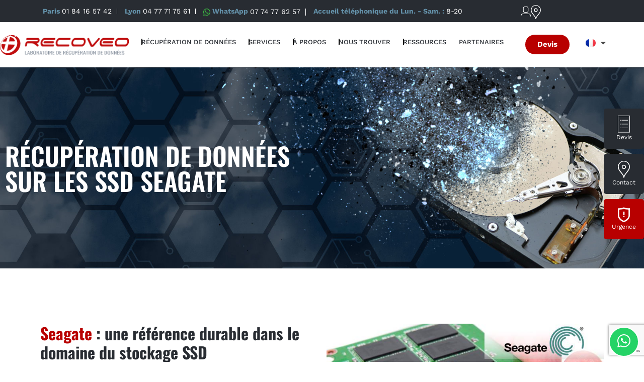

--- FILE ---
content_type: text/html; charset=UTF-8
request_url: https://www.recoveo.com/recuperation-de-donnees-sur-les-ssd-seagate/
body_size: 40488
content:
<!DOCTYPE html>
<html lang="fr-FR">
<head><meta charset="UTF-8"><script>if(navigator.userAgent.match(/MSIE|Internet Explorer/i)||navigator.userAgent.match(/Trident\/7\..*?rv:11/i)){var href=document.location.href;if(!href.match(/[?&]nowprocket/)){if(href.indexOf("?")==-1){if(href.indexOf("#")==-1){document.location.href=href+"?nowprocket=1"}else{document.location.href=href.replace("#","?nowprocket=1#")}}else{if(href.indexOf("#")==-1){document.location.href=href+"&nowprocket=1"}else{document.location.href=href.replace("#","&nowprocket=1#")}}}}</script><script>(()=>{class RocketLazyLoadScripts{constructor(){this.v="2.0.4",this.userEvents=["keydown","keyup","mousedown","mouseup","mousemove","mouseover","mouseout","touchmove","touchstart","touchend","touchcancel","wheel","click","dblclick","input"],this.attributeEvents=["onblur","onclick","oncontextmenu","ondblclick","onfocus","onmousedown","onmouseenter","onmouseleave","onmousemove","onmouseout","onmouseover","onmouseup","onmousewheel","onscroll","onsubmit"]}async t(){this.i(),this.o(),/iP(ad|hone)/.test(navigator.userAgent)&&this.h(),this.u(),this.l(this),this.m(),this.k(this),this.p(this),this._(),await Promise.all([this.R(),this.L()]),this.lastBreath=Date.now(),this.S(this),this.P(),this.D(),this.O(),this.M(),await this.C(this.delayedScripts.normal),await this.C(this.delayedScripts.defer),await this.C(this.delayedScripts.async),await this.T(),await this.F(),await this.j(),await this.A(),window.dispatchEvent(new Event("rocket-allScriptsLoaded")),this.everythingLoaded=!0,this.lastTouchEnd&&await new Promise(t=>setTimeout(t,500-Date.now()+this.lastTouchEnd)),this.I(),this.H(),this.U(),this.W()}i(){this.CSPIssue=sessionStorage.getItem("rocketCSPIssue"),document.addEventListener("securitypolicyviolation",t=>{this.CSPIssue||"script-src-elem"!==t.violatedDirective||"data"!==t.blockedURI||(this.CSPIssue=!0,sessionStorage.setItem("rocketCSPIssue",!0))},{isRocket:!0})}o(){window.addEventListener("pageshow",t=>{this.persisted=t.persisted,this.realWindowLoadedFired=!0},{isRocket:!0}),window.addEventListener("pagehide",()=>{this.onFirstUserAction=null},{isRocket:!0})}h(){let t;function e(e){t=e}window.addEventListener("touchstart",e,{isRocket:!0}),window.addEventListener("touchend",function i(o){o.changedTouches[0]&&t.changedTouches[0]&&Math.abs(o.changedTouches[0].pageX-t.changedTouches[0].pageX)<10&&Math.abs(o.changedTouches[0].pageY-t.changedTouches[0].pageY)<10&&o.timeStamp-t.timeStamp<200&&(window.removeEventListener("touchstart",e,{isRocket:!0}),window.removeEventListener("touchend",i,{isRocket:!0}),"INPUT"===o.target.tagName&&"text"===o.target.type||(o.target.dispatchEvent(new TouchEvent("touchend",{target:o.target,bubbles:!0})),o.target.dispatchEvent(new MouseEvent("mouseover",{target:o.target,bubbles:!0})),o.target.dispatchEvent(new PointerEvent("click",{target:o.target,bubbles:!0,cancelable:!0,detail:1,clientX:o.changedTouches[0].clientX,clientY:o.changedTouches[0].clientY})),event.preventDefault()))},{isRocket:!0})}q(t){this.userActionTriggered||("mousemove"!==t.type||this.firstMousemoveIgnored?"keyup"===t.type||"mouseover"===t.type||"mouseout"===t.type||(this.userActionTriggered=!0,this.onFirstUserAction&&this.onFirstUserAction()):this.firstMousemoveIgnored=!0),"click"===t.type&&t.preventDefault(),t.stopPropagation(),t.stopImmediatePropagation(),"touchstart"===this.lastEvent&&"touchend"===t.type&&(this.lastTouchEnd=Date.now()),"click"===t.type&&(this.lastTouchEnd=0),this.lastEvent=t.type,t.composedPath&&t.composedPath()[0].getRootNode()instanceof ShadowRoot&&(t.rocketTarget=t.composedPath()[0]),this.savedUserEvents.push(t)}u(){this.savedUserEvents=[],this.userEventHandler=this.q.bind(this),this.userEvents.forEach(t=>window.addEventListener(t,this.userEventHandler,{passive:!1,isRocket:!0})),document.addEventListener("visibilitychange",this.userEventHandler,{isRocket:!0})}U(){this.userEvents.forEach(t=>window.removeEventListener(t,this.userEventHandler,{passive:!1,isRocket:!0})),document.removeEventListener("visibilitychange",this.userEventHandler,{isRocket:!0}),this.savedUserEvents.forEach(t=>{(t.rocketTarget||t.target).dispatchEvent(new window[t.constructor.name](t.type,t))})}m(){const t="return false",e=Array.from(this.attributeEvents,t=>"data-rocket-"+t),i="["+this.attributeEvents.join("],[")+"]",o="[data-rocket-"+this.attributeEvents.join("],[data-rocket-")+"]",s=(e,i,o)=>{o&&o!==t&&(e.setAttribute("data-rocket-"+i,o),e["rocket"+i]=new Function("event",o),e.setAttribute(i,t))};new MutationObserver(t=>{for(const n of t)"attributes"===n.type&&(n.attributeName.startsWith("data-rocket-")||this.everythingLoaded?n.attributeName.startsWith("data-rocket-")&&this.everythingLoaded&&this.N(n.target,n.attributeName.substring(12)):s(n.target,n.attributeName,n.target.getAttribute(n.attributeName))),"childList"===n.type&&n.addedNodes.forEach(t=>{if(t.nodeType===Node.ELEMENT_NODE)if(this.everythingLoaded)for(const i of[t,...t.querySelectorAll(o)])for(const t of i.getAttributeNames())e.includes(t)&&this.N(i,t.substring(12));else for(const e of[t,...t.querySelectorAll(i)])for(const t of e.getAttributeNames())this.attributeEvents.includes(t)&&s(e,t,e.getAttribute(t))})}).observe(document,{subtree:!0,childList:!0,attributeFilter:[...this.attributeEvents,...e]})}I(){this.attributeEvents.forEach(t=>{document.querySelectorAll("[data-rocket-"+t+"]").forEach(e=>{this.N(e,t)})})}N(t,e){const i=t.getAttribute("data-rocket-"+e);i&&(t.setAttribute(e,i),t.removeAttribute("data-rocket-"+e))}k(t){Object.defineProperty(HTMLElement.prototype,"onclick",{get(){return this.rocketonclick||null},set(e){this.rocketonclick=e,this.setAttribute(t.everythingLoaded?"onclick":"data-rocket-onclick","this.rocketonclick(event)")}})}S(t){function e(e,i){let o=e[i];e[i]=null,Object.defineProperty(e,i,{get:()=>o,set(s){t.everythingLoaded?o=s:e["rocket"+i]=o=s}})}e(document,"onreadystatechange"),e(window,"onload"),e(window,"onpageshow");try{Object.defineProperty(document,"readyState",{get:()=>t.rocketReadyState,set(e){t.rocketReadyState=e},configurable:!0}),document.readyState="loading"}catch(t){console.log("WPRocket DJE readyState conflict, bypassing")}}l(t){this.originalAddEventListener=EventTarget.prototype.addEventListener,this.originalRemoveEventListener=EventTarget.prototype.removeEventListener,this.savedEventListeners=[],EventTarget.prototype.addEventListener=function(e,i,o){o&&o.isRocket||!t.B(e,this)&&!t.userEvents.includes(e)||t.B(e,this)&&!t.userActionTriggered||e.startsWith("rocket-")||t.everythingLoaded?t.originalAddEventListener.call(this,e,i,o):(t.savedEventListeners.push({target:this,remove:!1,type:e,func:i,options:o}),"mouseenter"!==e&&"mouseleave"!==e||t.originalAddEventListener.call(this,e,t.savedUserEvents.push,o))},EventTarget.prototype.removeEventListener=function(e,i,o){o&&o.isRocket||!t.B(e,this)&&!t.userEvents.includes(e)||t.B(e,this)&&!t.userActionTriggered||e.startsWith("rocket-")||t.everythingLoaded?t.originalRemoveEventListener.call(this,e,i,o):t.savedEventListeners.push({target:this,remove:!0,type:e,func:i,options:o})}}J(t,e){this.savedEventListeners=this.savedEventListeners.filter(i=>{let o=i.type,s=i.target||window;return e!==o||t!==s||(this.B(o,s)&&(i.type="rocket-"+o),this.$(i),!1)})}H(){EventTarget.prototype.addEventListener=this.originalAddEventListener,EventTarget.prototype.removeEventListener=this.originalRemoveEventListener,this.savedEventListeners.forEach(t=>this.$(t))}$(t){t.remove?this.originalRemoveEventListener.call(t.target,t.type,t.func,t.options):this.originalAddEventListener.call(t.target,t.type,t.func,t.options)}p(t){let e;function i(e){return t.everythingLoaded?e:e.split(" ").map(t=>"load"===t||t.startsWith("load.")?"rocket-jquery-load":t).join(" ")}function o(o){function s(e){const s=o.fn[e];o.fn[e]=o.fn.init.prototype[e]=function(){return this[0]===window&&t.userActionTriggered&&("string"==typeof arguments[0]||arguments[0]instanceof String?arguments[0]=i(arguments[0]):"object"==typeof arguments[0]&&Object.keys(arguments[0]).forEach(t=>{const e=arguments[0][t];delete arguments[0][t],arguments[0][i(t)]=e})),s.apply(this,arguments),this}}if(o&&o.fn&&!t.allJQueries.includes(o)){const e={DOMContentLoaded:[],"rocket-DOMContentLoaded":[]};for(const t in e)document.addEventListener(t,()=>{e[t].forEach(t=>t())},{isRocket:!0});o.fn.ready=o.fn.init.prototype.ready=function(i){function s(){parseInt(o.fn.jquery)>2?setTimeout(()=>i.bind(document)(o)):i.bind(document)(o)}return"function"==typeof i&&(t.realDomReadyFired?!t.userActionTriggered||t.fauxDomReadyFired?s():e["rocket-DOMContentLoaded"].push(s):e.DOMContentLoaded.push(s)),o([])},s("on"),s("one"),s("off"),t.allJQueries.push(o)}e=o}t.allJQueries=[],o(window.jQuery),Object.defineProperty(window,"jQuery",{get:()=>e,set(t){o(t)}})}P(){const t=new Map;document.write=document.writeln=function(e){const i=document.currentScript,o=document.createRange(),s=i.parentElement;let n=t.get(i);void 0===n&&(n=i.nextSibling,t.set(i,n));const c=document.createDocumentFragment();o.setStart(c,0),c.appendChild(o.createContextualFragment(e)),s.insertBefore(c,n)}}async R(){return new Promise(t=>{this.userActionTriggered?t():this.onFirstUserAction=t})}async L(){return new Promise(t=>{document.addEventListener("DOMContentLoaded",()=>{this.realDomReadyFired=!0,t()},{isRocket:!0})})}async j(){return this.realWindowLoadedFired?Promise.resolve():new Promise(t=>{window.addEventListener("load",t,{isRocket:!0})})}M(){this.pendingScripts=[];this.scriptsMutationObserver=new MutationObserver(t=>{for(const e of t)e.addedNodes.forEach(t=>{"SCRIPT"!==t.tagName||t.noModule||t.isWPRocket||this.pendingScripts.push({script:t,promise:new Promise(e=>{const i=()=>{const i=this.pendingScripts.findIndex(e=>e.script===t);i>=0&&this.pendingScripts.splice(i,1),e()};t.addEventListener("load",i,{isRocket:!0}),t.addEventListener("error",i,{isRocket:!0}),setTimeout(i,1e3)})})})}),this.scriptsMutationObserver.observe(document,{childList:!0,subtree:!0})}async F(){await this.X(),this.pendingScripts.length?(await this.pendingScripts[0].promise,await this.F()):this.scriptsMutationObserver.disconnect()}D(){this.delayedScripts={normal:[],async:[],defer:[]},document.querySelectorAll("script[type$=rocketlazyloadscript]").forEach(t=>{t.hasAttribute("data-rocket-src")?t.hasAttribute("async")&&!1!==t.async?this.delayedScripts.async.push(t):t.hasAttribute("defer")&&!1!==t.defer||"module"===t.getAttribute("data-rocket-type")?this.delayedScripts.defer.push(t):this.delayedScripts.normal.push(t):this.delayedScripts.normal.push(t)})}async _(){await this.L();let t=[];document.querySelectorAll("script[type$=rocketlazyloadscript][data-rocket-src]").forEach(e=>{let i=e.getAttribute("data-rocket-src");if(i&&!i.startsWith("data:")){i.startsWith("//")&&(i=location.protocol+i);try{const o=new URL(i).origin;o!==location.origin&&t.push({src:o,crossOrigin:e.crossOrigin||"module"===e.getAttribute("data-rocket-type")})}catch(t){}}}),t=[...new Map(t.map(t=>[JSON.stringify(t),t])).values()],this.Y(t,"preconnect")}async G(t){if(await this.K(),!0!==t.noModule||!("noModule"in HTMLScriptElement.prototype))return new Promise(e=>{let i;function o(){(i||t).setAttribute("data-rocket-status","executed"),e()}try{if(navigator.userAgent.includes("Firefox/")||""===navigator.vendor||this.CSPIssue)i=document.createElement("script"),[...t.attributes].forEach(t=>{let e=t.nodeName;"type"!==e&&("data-rocket-type"===e&&(e="type"),"data-rocket-src"===e&&(e="src"),i.setAttribute(e,t.nodeValue))}),t.text&&(i.text=t.text),t.nonce&&(i.nonce=t.nonce),i.hasAttribute("src")?(i.addEventListener("load",o,{isRocket:!0}),i.addEventListener("error",()=>{i.setAttribute("data-rocket-status","failed-network"),e()},{isRocket:!0}),setTimeout(()=>{i.isConnected||e()},1)):(i.text=t.text,o()),i.isWPRocket=!0,t.parentNode.replaceChild(i,t);else{const i=t.getAttribute("data-rocket-type"),s=t.getAttribute("data-rocket-src");i?(t.type=i,t.removeAttribute("data-rocket-type")):t.removeAttribute("type"),t.addEventListener("load",o,{isRocket:!0}),t.addEventListener("error",i=>{this.CSPIssue&&i.target.src.startsWith("data:")?(console.log("WPRocket: CSP fallback activated"),t.removeAttribute("src"),this.G(t).then(e)):(t.setAttribute("data-rocket-status","failed-network"),e())},{isRocket:!0}),s?(t.fetchPriority="high",t.removeAttribute("data-rocket-src"),t.src=s):t.src="data:text/javascript;base64,"+window.btoa(unescape(encodeURIComponent(t.text)))}}catch(i){t.setAttribute("data-rocket-status","failed-transform"),e()}});t.setAttribute("data-rocket-status","skipped")}async C(t){const e=t.shift();return e?(e.isConnected&&await this.G(e),this.C(t)):Promise.resolve()}O(){this.Y([...this.delayedScripts.normal,...this.delayedScripts.defer,...this.delayedScripts.async],"preload")}Y(t,e){this.trash=this.trash||[];let i=!0;var o=document.createDocumentFragment();t.forEach(t=>{const s=t.getAttribute&&t.getAttribute("data-rocket-src")||t.src;if(s&&!s.startsWith("data:")){const n=document.createElement("link");n.href=s,n.rel=e,"preconnect"!==e&&(n.as="script",n.fetchPriority=i?"high":"low"),t.getAttribute&&"module"===t.getAttribute("data-rocket-type")&&(n.crossOrigin=!0),t.crossOrigin&&(n.crossOrigin=t.crossOrigin),t.integrity&&(n.integrity=t.integrity),t.nonce&&(n.nonce=t.nonce),o.appendChild(n),this.trash.push(n),i=!1}}),document.head.appendChild(o)}W(){this.trash.forEach(t=>t.remove())}async T(){try{document.readyState="interactive"}catch(t){}this.fauxDomReadyFired=!0;try{await this.K(),this.J(document,"readystatechange"),document.dispatchEvent(new Event("rocket-readystatechange")),await this.K(),document.rocketonreadystatechange&&document.rocketonreadystatechange(),await this.K(),this.J(document,"DOMContentLoaded"),document.dispatchEvent(new Event("rocket-DOMContentLoaded")),await this.K(),this.J(window,"DOMContentLoaded"),window.dispatchEvent(new Event("rocket-DOMContentLoaded"))}catch(t){console.error(t)}}async A(){try{document.readyState="complete"}catch(t){}try{await this.K(),this.J(document,"readystatechange"),document.dispatchEvent(new Event("rocket-readystatechange")),await this.K(),document.rocketonreadystatechange&&document.rocketonreadystatechange(),await this.K(),this.J(window,"load"),window.dispatchEvent(new Event("rocket-load")),await this.K(),window.rocketonload&&window.rocketonload(),await this.K(),this.allJQueries.forEach(t=>t(window).trigger("rocket-jquery-load")),await this.K(),this.J(window,"pageshow");const t=new Event("rocket-pageshow");t.persisted=this.persisted,window.dispatchEvent(t),await this.K(),window.rocketonpageshow&&window.rocketonpageshow({persisted:this.persisted})}catch(t){console.error(t)}}async K(){Date.now()-this.lastBreath>45&&(await this.X(),this.lastBreath=Date.now())}async X(){return document.hidden?new Promise(t=>setTimeout(t)):new Promise(t=>requestAnimationFrame(t))}B(t,e){return e===document&&"readystatechange"===t||(e===document&&"DOMContentLoaded"===t||(e===window&&"DOMContentLoaded"===t||(e===window&&"load"===t||e===window&&"pageshow"===t)))}static run(){(new RocketLazyLoadScripts).t()}}RocketLazyLoadScripts.run()})();</script>
	
	<meta name="viewport" content="width=device-width, initial-scale=1.0, viewport-fit=cover" />		<script type="rocketlazyloadscript" data-rocket-type="text/javascript">
	window.dataLayer = window.dataLayer || [];

	function gtag() {
		dataLayer.push(arguments);
	}

	gtag("consent", "default", {
		ad_personalization: "denied",
		ad_storage: "denied",
		ad_user_data: "denied",
		analytics_storage: "denied",
		functionality_storage: "denied",
		personalization_storage: "denied",
		security_storage: "granted",
		wait_for_update: 500,
	});
	gtag("set", "ads_data_redaction", true);
	</script>
<script type="text/javascript"
		id="Cookiebot"
		src="https://consent.cookiebot.com/uc.js"
		data-implementation="wp"
		data-cbid="411a3d12-217f-46ee-98c8-02611fb9e420"
							async	></script>
<meta name='robots' content='index, follow, max-image-preview:large, max-snippet:-1, max-video-preview:-1' />
<!-- This site is tracked with the HandL UTM Grabber v3 (3.1.15) - https://www.utmgrabber.com/ --> 

<!-- Google Tag Manager for WordPress by gtm4wp.com -->
<script data-cfasync="false" data-pagespeed-no-defer>
	var gtm4wp_datalayer_name = "dataLayer";
	var dataLayer = dataLayer || [];
</script>
<!-- End Google Tag Manager for WordPress by gtm4wp.com -->
	<!-- This site is optimized with the Yoast SEO plugin v26.6 - https://yoast.com/wordpress/plugins/seo/ -->
	<title>Récupération de données sur disque SSD Seagate - Recoveo</title>
<link data-rocket-prefetch href="https://consent.cookiebot.com" rel="dns-prefetch">
<link data-rocket-prefetch href="https://www.google.com" rel="dns-prefetch">
<link data-rocket-prefetch href="https://consentcdn.cookiebot.com" rel="dns-prefetch">
<link crossorigin data-rocket-preload as="font" href="https://www.recoveo.com/wp-content/uploads/elementor/google-fonts/fonts/worksans-qgyqz_wnahgadqq43rh_ezdrv_0.woff2" rel="preload">
<link crossorigin data-rocket-preload as="font" href="https://www.recoveo.com/wp-content/plugins/elementor/assets/lib/font-awesome/webfonts/fa-solid-900.woff2" rel="preload">
<link crossorigin data-rocket-preload as="font" href="https://www.recoveo.com/wp-content/uploads/elementor/google-fonts/fonts/oswald-tk3iwkuhhaijg752gt8g.woff2" rel="preload"><link rel="preload" data-rocket-preload as="image" href="https://www.recoveo.com/wp-content/uploads/2022/05/recuperation-donnees-disques-durs.jpg" fetchpriority="high">
	<meta name="description" content="Disque SSD Seagate barracuda en panne ? Contacter les experts Recoveo pour vous aider à récupérer vos données." />
	<link rel="canonical" href="https://www.recoveo.com/recuperation-de-donnees-sur-les-ssd-seagate/" />
	<meta property="og:locale" content="fr_FR" />
	<meta property="og:type" content="article" />
	<meta property="og:title" content="Récupération de données sur disque SSD Seagate - Recoveo" />
	<meta property="og:description" content="Disque SSD Seagate barracuda en panne ? Contacter les experts Recoveo pour vous aider à récupérer vos données." />
	<meta property="og:url" content="https://www.recoveo.com/recuperation-de-donnees-sur-les-ssd-seagate/" />
	<meta property="og:site_name" content="Recoveo" />
	<meta property="article:modified_time" content="2025-01-30T15:30:57+00:00" />
	<meta property="og:image" content="https://www.recoveo.com/wp-content/uploads/2022/06/recuperation_donnees_disque_dur_ssd_seagate.jpg" />
	<meta property="og:image:width" content="697" />
	<meta property="og:image:height" content="342" />
	<meta property="og:image:type" content="image/jpeg" />
	<meta name="twitter:card" content="summary_large_image" />
	<script type="application/ld+json" class="yoast-schema-graph">{"@context":"https://schema.org","@graph":[{"@type":"WebPage","@id":"https://www.recoveo.com/recuperation-de-donnees-sur-les-ssd-seagate/","url":"https://www.recoveo.com/recuperation-de-donnees-sur-les-ssd-seagate/","name":"Récupération de données sur disque SSD Seagate - Recoveo","isPartOf":{"@id":"https://www.recoveo.com/#website"},"primaryImageOfPage":{"@id":"https://www.recoveo.com/recuperation-de-donnees-sur-les-ssd-seagate/#primaryimage"},"image":{"@id":"https://www.recoveo.com/recuperation-de-donnees-sur-les-ssd-seagate/#primaryimage"},"thumbnailUrl":"https://www.recoveo.com/wp-content/uploads/2022/06/recuperation_donnees_disque_dur_ssd_seagate.jpg","datePublished":"2022-06-24T12:17:56+00:00","dateModified":"2025-01-30T15:30:57+00:00","description":"Disque SSD Seagate barracuda en panne ? Contacter les experts Recoveo pour vous aider à récupérer vos données.","breadcrumb":{"@id":"https://www.recoveo.com/recuperation-de-donnees-sur-les-ssd-seagate/#breadcrumb"},"inLanguage":"fr-FR","potentialAction":[{"@type":"ReadAction","target":["https://www.recoveo.com/recuperation-de-donnees-sur-les-ssd-seagate/"]}]},{"@type":"ImageObject","inLanguage":"fr-FR","@id":"https://www.recoveo.com/recuperation-de-donnees-sur-les-ssd-seagate/#primaryimage","url":"https://www.recoveo.com/wp-content/uploads/2022/06/recuperation_donnees_disque_dur_ssd_seagate.jpg","contentUrl":"https://www.recoveo.com/wp-content/uploads/2022/06/recuperation_donnees_disque_dur_ssd_seagate.jpg","width":697,"height":342},{"@type":"BreadcrumbList","@id":"https://www.recoveo.com/recuperation-de-donnees-sur-les-ssd-seagate/#breadcrumb","itemListElement":[{"@type":"ListItem","position":1,"name":"Accueil","item":"https://www.recoveo.com/"},{"@type":"ListItem","position":2,"name":"Récupération de données sur les SSD SEAGATE"}]},{"@type":"WebSite","@id":"https://www.recoveo.com/#website","url":"https://www.recoveo.com/","name":"Recoveo","description":"Nous récupérons vos données perdues","publisher":{"@id":"https://www.recoveo.com/#organization"},"potentialAction":[{"@type":"SearchAction","target":{"@type":"EntryPoint","urlTemplate":"https://www.recoveo.com/?s={search_term_string}"},"query-input":{"@type":"PropertyValueSpecification","valueRequired":true,"valueName":"search_term_string"}}],"inLanguage":"fr-FR"},{"@type":"Organization","@id":"https://www.recoveo.com/#organization","name":"Recoveo","url":"https://www.recoveo.com/","logo":{"@type":"ImageObject","inLanguage":"fr-FR","@id":"https://www.recoveo.com/#/schema/logo/image/","url":"https://www.recoveo.com/wp-content/uploads/2022/05/logo.png","contentUrl":"https://www.recoveo.com/wp-content/uploads/2022/05/logo.png","width":284,"height":46,"caption":"Recoveo"},"image":{"@id":"https://www.recoveo.com/#/schema/logo/image/"},"sameAs":["https://www.linkedin.com/company/recoveo/"]}]}</script>
	<!-- / Yoast SEO plugin. -->


<link rel='dns-prefetch' href='//www.google.com' />

<link rel="alternate" type="application/rss+xml" title="Recoveo &raquo; Flux" href="https://www.recoveo.com/feed/" />
<link rel="alternate" type="application/rss+xml" title="Recoveo &raquo; Flux des commentaires" href="https://www.recoveo.com/comments/feed/" />
<link rel="alternate" title="oEmbed (JSON)" type="application/json+oembed" href="https://www.recoveo.com/wp-json/oembed/1.0/embed?url=https%3A%2F%2Fwww.recoveo.com%2Frecuperation-de-donnees-sur-les-ssd-seagate%2F&#038;lang=fr" />
<link rel="alternate" title="oEmbed (XML)" type="text/xml+oembed" href="https://www.recoveo.com/wp-json/oembed/1.0/embed?url=https%3A%2F%2Fwww.recoveo.com%2Frecuperation-de-donnees-sur-les-ssd-seagate%2F&#038;format=xml&#038;lang=fr" />
<style id='wp-img-auto-sizes-contain-inline-css'>
img:is([sizes=auto i],[sizes^="auto," i]){contain-intrinsic-size:3000px 1500px}
/*# sourceURL=wp-img-auto-sizes-contain-inline-css */
</style>
<style id='wp-emoji-styles-inline-css'>

	img.wp-smiley, img.emoji {
		display: inline !important;
		border: none !important;
		box-shadow: none !important;
		height: 1em !important;
		width: 1em !important;
		margin: 0 0.07em !important;
		vertical-align: -0.1em !important;
		background: none !important;
		padding: 0 !important;
	}
/*# sourceURL=wp-emoji-styles-inline-css */
</style>
<style id='classic-theme-styles-inline-css'>
/*! This file is auto-generated */
.wp-block-button__link{color:#fff;background-color:#32373c;border-radius:9999px;box-shadow:none;text-decoration:none;padding:calc(.667em + 2px) calc(1.333em + 2px);font-size:1.125em}.wp-block-file__button{background:#32373c;color:#fff;text-decoration:none}
/*# sourceURL=/wp-includes/css/classic-themes.min.css */
</style>
<style id='safe-svg-svg-icon-style-inline-css'>
.safe-svg-cover{text-align:center}.safe-svg-cover .safe-svg-inside{display:inline-block;max-width:100%}.safe-svg-cover svg{fill:currentColor;height:100%;max-height:100%;max-width:100%;width:100%}

/*# sourceURL=https://www.recoveo.com/wp-content/plugins/safe-svg/dist/safe-svg-block-frontend.css */
</style>
<style id='global-styles-inline-css'>
:root{--wp--preset--aspect-ratio--square: 1;--wp--preset--aspect-ratio--4-3: 4/3;--wp--preset--aspect-ratio--3-4: 3/4;--wp--preset--aspect-ratio--3-2: 3/2;--wp--preset--aspect-ratio--2-3: 2/3;--wp--preset--aspect-ratio--16-9: 16/9;--wp--preset--aspect-ratio--9-16: 9/16;--wp--preset--color--black: #000000;--wp--preset--color--cyan-bluish-gray: #abb8c3;--wp--preset--color--white: #ffffff;--wp--preset--color--pale-pink: #f78da7;--wp--preset--color--vivid-red: #cf2e2e;--wp--preset--color--luminous-vivid-orange: #ff6900;--wp--preset--color--luminous-vivid-amber: #fcb900;--wp--preset--color--light-green-cyan: #7bdcb5;--wp--preset--color--vivid-green-cyan: #00d084;--wp--preset--color--pale-cyan-blue: #8ed1fc;--wp--preset--color--vivid-cyan-blue: #0693e3;--wp--preset--color--vivid-purple: #9b51e0;--wp--preset--gradient--vivid-cyan-blue-to-vivid-purple: linear-gradient(135deg,rgb(6,147,227) 0%,rgb(155,81,224) 100%);--wp--preset--gradient--light-green-cyan-to-vivid-green-cyan: linear-gradient(135deg,rgb(122,220,180) 0%,rgb(0,208,130) 100%);--wp--preset--gradient--luminous-vivid-amber-to-luminous-vivid-orange: linear-gradient(135deg,rgb(252,185,0) 0%,rgb(255,105,0) 100%);--wp--preset--gradient--luminous-vivid-orange-to-vivid-red: linear-gradient(135deg,rgb(255,105,0) 0%,rgb(207,46,46) 100%);--wp--preset--gradient--very-light-gray-to-cyan-bluish-gray: linear-gradient(135deg,rgb(238,238,238) 0%,rgb(169,184,195) 100%);--wp--preset--gradient--cool-to-warm-spectrum: linear-gradient(135deg,rgb(74,234,220) 0%,rgb(151,120,209) 20%,rgb(207,42,186) 40%,rgb(238,44,130) 60%,rgb(251,105,98) 80%,rgb(254,248,76) 100%);--wp--preset--gradient--blush-light-purple: linear-gradient(135deg,rgb(255,206,236) 0%,rgb(152,150,240) 100%);--wp--preset--gradient--blush-bordeaux: linear-gradient(135deg,rgb(254,205,165) 0%,rgb(254,45,45) 50%,rgb(107,0,62) 100%);--wp--preset--gradient--luminous-dusk: linear-gradient(135deg,rgb(255,203,112) 0%,rgb(199,81,192) 50%,rgb(65,88,208) 100%);--wp--preset--gradient--pale-ocean: linear-gradient(135deg,rgb(255,245,203) 0%,rgb(182,227,212) 50%,rgb(51,167,181) 100%);--wp--preset--gradient--electric-grass: linear-gradient(135deg,rgb(202,248,128) 0%,rgb(113,206,126) 100%);--wp--preset--gradient--midnight: linear-gradient(135deg,rgb(2,3,129) 0%,rgb(40,116,252) 100%);--wp--preset--font-size--small: 13px;--wp--preset--font-size--medium: 20px;--wp--preset--font-size--large: 36px;--wp--preset--font-size--x-large: 42px;--wp--preset--spacing--20: 0.44rem;--wp--preset--spacing--30: 0.67rem;--wp--preset--spacing--40: 1rem;--wp--preset--spacing--50: 1.5rem;--wp--preset--spacing--60: 2.25rem;--wp--preset--spacing--70: 3.38rem;--wp--preset--spacing--80: 5.06rem;--wp--preset--shadow--natural: 6px 6px 9px rgba(0, 0, 0, 0.2);--wp--preset--shadow--deep: 12px 12px 50px rgba(0, 0, 0, 0.4);--wp--preset--shadow--sharp: 6px 6px 0px rgba(0, 0, 0, 0.2);--wp--preset--shadow--outlined: 6px 6px 0px -3px rgb(255, 255, 255), 6px 6px rgb(0, 0, 0);--wp--preset--shadow--crisp: 6px 6px 0px rgb(0, 0, 0);}:where(.is-layout-flex){gap: 0.5em;}:where(.is-layout-grid){gap: 0.5em;}body .is-layout-flex{display: flex;}.is-layout-flex{flex-wrap: wrap;align-items: center;}.is-layout-flex > :is(*, div){margin: 0;}body .is-layout-grid{display: grid;}.is-layout-grid > :is(*, div){margin: 0;}:where(.wp-block-columns.is-layout-flex){gap: 2em;}:where(.wp-block-columns.is-layout-grid){gap: 2em;}:where(.wp-block-post-template.is-layout-flex){gap: 1.25em;}:where(.wp-block-post-template.is-layout-grid){gap: 1.25em;}.has-black-color{color: var(--wp--preset--color--black) !important;}.has-cyan-bluish-gray-color{color: var(--wp--preset--color--cyan-bluish-gray) !important;}.has-white-color{color: var(--wp--preset--color--white) !important;}.has-pale-pink-color{color: var(--wp--preset--color--pale-pink) !important;}.has-vivid-red-color{color: var(--wp--preset--color--vivid-red) !important;}.has-luminous-vivid-orange-color{color: var(--wp--preset--color--luminous-vivid-orange) !important;}.has-luminous-vivid-amber-color{color: var(--wp--preset--color--luminous-vivid-amber) !important;}.has-light-green-cyan-color{color: var(--wp--preset--color--light-green-cyan) !important;}.has-vivid-green-cyan-color{color: var(--wp--preset--color--vivid-green-cyan) !important;}.has-pale-cyan-blue-color{color: var(--wp--preset--color--pale-cyan-blue) !important;}.has-vivid-cyan-blue-color{color: var(--wp--preset--color--vivid-cyan-blue) !important;}.has-vivid-purple-color{color: var(--wp--preset--color--vivid-purple) !important;}.has-black-background-color{background-color: var(--wp--preset--color--black) !important;}.has-cyan-bluish-gray-background-color{background-color: var(--wp--preset--color--cyan-bluish-gray) !important;}.has-white-background-color{background-color: var(--wp--preset--color--white) !important;}.has-pale-pink-background-color{background-color: var(--wp--preset--color--pale-pink) !important;}.has-vivid-red-background-color{background-color: var(--wp--preset--color--vivid-red) !important;}.has-luminous-vivid-orange-background-color{background-color: var(--wp--preset--color--luminous-vivid-orange) !important;}.has-luminous-vivid-amber-background-color{background-color: var(--wp--preset--color--luminous-vivid-amber) !important;}.has-light-green-cyan-background-color{background-color: var(--wp--preset--color--light-green-cyan) !important;}.has-vivid-green-cyan-background-color{background-color: var(--wp--preset--color--vivid-green-cyan) !important;}.has-pale-cyan-blue-background-color{background-color: var(--wp--preset--color--pale-cyan-blue) !important;}.has-vivid-cyan-blue-background-color{background-color: var(--wp--preset--color--vivid-cyan-blue) !important;}.has-vivid-purple-background-color{background-color: var(--wp--preset--color--vivid-purple) !important;}.has-black-border-color{border-color: var(--wp--preset--color--black) !important;}.has-cyan-bluish-gray-border-color{border-color: var(--wp--preset--color--cyan-bluish-gray) !important;}.has-white-border-color{border-color: var(--wp--preset--color--white) !important;}.has-pale-pink-border-color{border-color: var(--wp--preset--color--pale-pink) !important;}.has-vivid-red-border-color{border-color: var(--wp--preset--color--vivid-red) !important;}.has-luminous-vivid-orange-border-color{border-color: var(--wp--preset--color--luminous-vivid-orange) !important;}.has-luminous-vivid-amber-border-color{border-color: var(--wp--preset--color--luminous-vivid-amber) !important;}.has-light-green-cyan-border-color{border-color: var(--wp--preset--color--light-green-cyan) !important;}.has-vivid-green-cyan-border-color{border-color: var(--wp--preset--color--vivid-green-cyan) !important;}.has-pale-cyan-blue-border-color{border-color: var(--wp--preset--color--pale-cyan-blue) !important;}.has-vivid-cyan-blue-border-color{border-color: var(--wp--preset--color--vivid-cyan-blue) !important;}.has-vivid-purple-border-color{border-color: var(--wp--preset--color--vivid-purple) !important;}.has-vivid-cyan-blue-to-vivid-purple-gradient-background{background: var(--wp--preset--gradient--vivid-cyan-blue-to-vivid-purple) !important;}.has-light-green-cyan-to-vivid-green-cyan-gradient-background{background: var(--wp--preset--gradient--light-green-cyan-to-vivid-green-cyan) !important;}.has-luminous-vivid-amber-to-luminous-vivid-orange-gradient-background{background: var(--wp--preset--gradient--luminous-vivid-amber-to-luminous-vivid-orange) !important;}.has-luminous-vivid-orange-to-vivid-red-gradient-background{background: var(--wp--preset--gradient--luminous-vivid-orange-to-vivid-red) !important;}.has-very-light-gray-to-cyan-bluish-gray-gradient-background{background: var(--wp--preset--gradient--very-light-gray-to-cyan-bluish-gray) !important;}.has-cool-to-warm-spectrum-gradient-background{background: var(--wp--preset--gradient--cool-to-warm-spectrum) !important;}.has-blush-light-purple-gradient-background{background: var(--wp--preset--gradient--blush-light-purple) !important;}.has-blush-bordeaux-gradient-background{background: var(--wp--preset--gradient--blush-bordeaux) !important;}.has-luminous-dusk-gradient-background{background: var(--wp--preset--gradient--luminous-dusk) !important;}.has-pale-ocean-gradient-background{background: var(--wp--preset--gradient--pale-ocean) !important;}.has-electric-grass-gradient-background{background: var(--wp--preset--gradient--electric-grass) !important;}.has-midnight-gradient-background{background: var(--wp--preset--gradient--midnight) !important;}.has-small-font-size{font-size: var(--wp--preset--font-size--small) !important;}.has-medium-font-size{font-size: var(--wp--preset--font-size--medium) !important;}.has-large-font-size{font-size: var(--wp--preset--font-size--large) !important;}.has-x-large-font-size{font-size: var(--wp--preset--font-size--x-large) !important;}
:where(.wp-block-post-template.is-layout-flex){gap: 1.25em;}:where(.wp-block-post-template.is-layout-grid){gap: 1.25em;}
:where(.wp-block-term-template.is-layout-flex){gap: 1.25em;}:where(.wp-block-term-template.is-layout-grid){gap: 1.25em;}
:where(.wp-block-columns.is-layout-flex){gap: 2em;}:where(.wp-block-columns.is-layout-grid){gap: 2em;}
:root :where(.wp-block-pullquote){font-size: 1.5em;line-height: 1.6;}
/*# sourceURL=global-styles-inline-css */
</style>
<link data-minify="1" rel='stylesheet' id='ax-style-css' href='https://www.recoveo.com/wp-content/cache/min/1/wp-content/themes/recoveo/dist/style.css?ver=1769327829' media='all' />
<link rel='stylesheet' id='elementor-frontend-css' href='https://www.recoveo.com/wp-content/plugins/elementor/assets/css/frontend.min.css?ver=3.33.6' media='all' />
<style id='elementor-frontend-inline-css'>
.elementor-8191 .elementor-element.elementor-element-995366d:not(.elementor-motion-effects-element-type-background), .elementor-8191 .elementor-element.elementor-element-995366d > .elementor-motion-effects-container > .elementor-motion-effects-layer{background-image:url("https://www.recoveo.com/wp-content/uploads/2022/05/recuperation-donnees-disques-durs.jpg");}
/*# sourceURL=elementor-frontend-inline-css */
</style>
<link rel='stylesheet' id='widget-heading-css' href='https://www.recoveo.com/wp-content/plugins/elementor/assets/css/widget-heading.min.css?ver=3.33.6' media='all' />
<link rel='stylesheet' id='widget-spacer-css' href='https://www.recoveo.com/wp-content/plugins/elementor/assets/css/widget-spacer.min.css?ver=3.33.6' media='all' />
<link rel='stylesheet' id='e-animation-fadeInUp-css' href='https://www.recoveo.com/wp-content/plugins/elementor/assets/lib/animations/styles/fadeInUp.min.css?ver=3.33.6' media='all' />
<link rel='stylesheet' id='e-popup-css' href='https://www.recoveo.com/wp-content/plugins/elementor-pro/assets/css/conditionals/popup.min.css?ver=3.33.2' media='all' />
<link rel='stylesheet' id='widget-image-css' href='https://www.recoveo.com/wp-content/plugins/elementor/assets/css/widget-image.min.css?ver=3.33.6' media='all' />
<link rel='stylesheet' id='e-shapes-css' href='https://www.recoveo.com/wp-content/plugins/elementor/assets/css/conditionals/shapes.min.css?ver=3.33.6' media='all' />
<link rel='stylesheet' id='widget-mega-menu-css' href='https://www.recoveo.com/wp-content/plugins/elementor-pro/assets/css/widget-mega-menu.min.css?ver=3.33.2' media='all' />
<link rel='stylesheet' id='e-sticky-css' href='https://www.recoveo.com/wp-content/plugins/elementor-pro/assets/css/modules/sticky.min.css?ver=3.33.2' media='all' />
<link rel='stylesheet' id='widget-nav-menu-css' href='https://www.recoveo.com/wp-content/plugins/elementor-pro/assets/css/widget-nav-menu.min.css?ver=3.33.2' media='all' />
<link rel='stylesheet' id='widget-counter-css' href='https://www.recoveo.com/wp-content/plugins/elementor/assets/css/widget-counter.min.css?ver=3.33.6' media='all' />
<link rel='stylesheet' id='widget-social-icons-css' href='https://www.recoveo.com/wp-content/plugins/elementor/assets/css/widget-social-icons.min.css?ver=3.33.6' media='all' />
<link rel='stylesheet' id='e-apple-webkit-css' href='https://www.recoveo.com/wp-content/plugins/elementor/assets/css/conditionals/apple-webkit.min.css?ver=3.33.6' media='all' />
<link data-minify="1" rel='stylesheet' id='elementor-icons-css' href='https://www.recoveo.com/wp-content/cache/min/1/wp-content/plugins/elementor/assets/lib/eicons/css/elementor-icons.min.css?ver=1769327829' media='all' />
<link rel='stylesheet' id='elementor-post-166-css' href='https://www.recoveo.com/wp-content/uploads/elementor/css/post-166.css?ver=1769327827' media='all' />
<link rel='stylesheet' id='cpel-language-switcher-css' href='https://www.recoveo.com/wp-content/plugins/connect-polylang-elementor/assets/css/language-switcher.min.css?ver=2.5.4' media='all' />
<link rel='stylesheet' id='widget-icon-box-css' href='https://www.recoveo.com/wp-content/plugins/elementor/assets/css/widget-icon-box.min.css?ver=3.33.6' media='all' />
<link rel='stylesheet' id='widget-toggle-css' href='https://www.recoveo.com/wp-content/plugins/elementor/assets/css/widget-toggle.min.css?ver=3.33.6' media='all' />
<link rel='stylesheet' id='elementor-post-2666-css' href='https://www.recoveo.com/wp-content/uploads/elementor/css/post-2666.css?ver=1769328971' media='all' />
<link rel='stylesheet' id='elementor-post-10725-css' href='https://www.recoveo.com/wp-content/uploads/elementor/css/post-10725.css?ver=1769327827' media='all' />
<link rel='stylesheet' id='elementor-post-15717-css' href='https://www.recoveo.com/wp-content/uploads/elementor/css/post-15717.css?ver=1769327828' media='all' />
<link rel='stylesheet' id='elementor-post-15719-css' href='https://www.recoveo.com/wp-content/uploads/elementor/css/post-15719.css?ver=1769327829' media='all' />
<link rel='stylesheet' id='elementor-post-8191-css' href='https://www.recoveo.com/wp-content/uploads/elementor/css/post-8191.css?ver=1769327837' media='all' />
<link data-minify="1" rel='stylesheet' id='graphina_chart-css-css' href='https://www.recoveo.com/wp-content/cache/min/1/wp-content/plugins/graphina-elementor-charts-and-graphs/assets/css/graphina-chart.css?ver=1769327829' media='all' />
<style id='rocket-lazyload-inline-css'>
.rll-youtube-player{position:relative;padding-bottom:56.23%;height:0;overflow:hidden;max-width:100%;}.rll-youtube-player:focus-within{outline: 2px solid currentColor;outline-offset: 5px;}.rll-youtube-player iframe{position:absolute;top:0;left:0;width:100%;height:100%;z-index:100;background:0 0}.rll-youtube-player img{bottom:0;display:block;left:0;margin:auto;max-width:100%;width:100%;position:absolute;right:0;top:0;border:none;height:auto;-webkit-transition:.4s all;-moz-transition:.4s all;transition:.4s all}.rll-youtube-player img:hover{-webkit-filter:brightness(75%)}.rll-youtube-player .play{height:100%;width:100%;left:0;top:0;position:absolute;background:url(https://www.recoveo.com/wp-content/plugins/wp-rocket/assets/img/youtube.png) no-repeat center;background-color: transparent !important;cursor:pointer;border:none;}
/*# sourceURL=rocket-lazyload-inline-css */
</style>
<link data-minify="1" rel='stylesheet' id='elementor-gf-local-worksans-css' href='https://www.recoveo.com/wp-content/cache/min/1/wp-content/uploads/elementor/google-fonts/css/worksans.css?ver=1769327829' media='all' />
<link data-minify="1" rel='stylesheet' id='elementor-gf-local-oswald-css' href='https://www.recoveo.com/wp-content/cache/min/1/wp-content/uploads/elementor/google-fonts/css/oswald.css?ver=1769327829' media='all' />
<link data-minify="1" rel='stylesheet' id='elementor-gf-local-roboto-css' href='https://www.recoveo.com/wp-content/cache/min/1/wp-content/uploads/elementor/google-fonts/css/roboto.css?ver=1769327829' media='all' />
<link rel='stylesheet' id='elementor-icons-shared-0-css' href='https://www.recoveo.com/wp-content/plugins/elementor/assets/lib/font-awesome/css/fontawesome.min.css?ver=5.15.3' media='all' />
<link data-minify="1" rel='stylesheet' id='elementor-icons-fa-solid-css' href='https://www.recoveo.com/wp-content/cache/min/1/wp-content/plugins/elementor/assets/lib/font-awesome/css/solid.min.css?ver=1769327829' media='all' />
<link data-minify="1" rel='stylesheet' id='elementor-icons-fa-brands-css' href='https://www.recoveo.com/wp-content/cache/min/1/wp-content/plugins/elementor/assets/lib/font-awesome/css/brands.min.css?ver=1769327829' media='all' />
<script src="https://www.recoveo.com/wp-includes/js/jquery/jquery.min.js?ver=3.7.1" id="jquery-core-js" data-rocket-defer defer></script>
<script src="https://www.recoveo.com/wp-includes/js/jquery/jquery-migrate.min.js?ver=3.4.1" id="jquery-migrate-js" data-rocket-defer defer></script>
<script data-minify="1" src="https://www.recoveo.com/wp-content/cache/min/1/wp-content/plugins/handl-utm-grabber-v3/js/js.cookie.js?ver=1766306152" id="js.cookie-js" data-rocket-defer defer></script>
<script id="handl-utm-grabber-js-extra">
var handl_utm = [];
var handl_utm_all_params = ["utm_source","utm_medium","utm_term","utm_content","utm_campaign","first_utm_source","first_utm_medium","first_utm_term","first_utm_content","first_utm_campaign","fbclid","msclkid","gclid","wbraid","gbraid","handl_original_ref","handl_landing_page","handl_landing_page_base","handl_ip","handl_ref","handl_url","handl_ref_domain","handl_url_base","gaclientid","organic_source","organic_source_str","user_agent","traffic_source","first_traffic_source","handlID","_fbc","_fbp"];
var handl_utm_cookie_duration = ["30","1"];
var handl_utm_append_params = ["utm_source","utm_medium","utm_term","utm_content","utm_campaign","gclid"];
var handl_utm_first_touch_params = ["utm_source","utm_medium","utm_term","utm_content","utm_campaign"];
var handl_utm_session_cookies = {"enabled":"0"};
var handl_ajax = {"ajax_url":"https://www.recoveo.com/wp-admin/admin-ajax.php","fb_capi_enabled":"0","require_third_party_consent":""};
var handl_utm_custom_params = [];
var handl_utm_dyo_logic = [];
var handl_utm_predefined = [];
//# sourceURL=handl-utm-grabber-js-extra
</script>
<script data-minify="1" src="https://www.recoveo.com/wp-content/cache/min/1/wp-content/plugins/handl-utm-grabber-v3/js/handl-utm-grabber.js?ver=1766306152" id="handl-utm-grabber-js" data-rocket-defer defer></script>
<link rel="https://api.w.org/" href="https://www.recoveo.com/wp-json/" /><link rel="alternate" title="JSON" type="application/json" href="https://www.recoveo.com/wp-json/wp/v2/pages/2666" /><link rel="EditURI" type="application/rsd+xml" title="RSD" href="https://www.recoveo.com/xmlrpc.php?rsd" />
<meta name="generator" content="WordPress 6.9" />
<link rel='shortlink' href='https://www.recoveo.com/?p=2666' />
<style>.handl-hidden{display: none}</style><style>[class^="fieldset-handl_"]{display: none}</style>
<!-- Google Tag Manager for WordPress by gtm4wp.com -->
<!-- GTM Container placement set to off -->
<script data-cfasync="false" data-pagespeed-no-defer>
	var dataLayer_content = {"pagePostType":"page","pagePostType2":"single-page","pagePostAuthor":"btaillandier"};
	dataLayer.push( dataLayer_content );
</script>
<script type="rocketlazyloadscript" data-cfasync="false" data-pagespeed-no-defer>
	console.warn && console.warn("[GTM4WP] Google Tag Manager container code placement set to OFF !!!");
	console.warn && console.warn("[GTM4WP] Data layer codes are active but GTM container must be loaded using custom coding !!!");
</script>
<!-- End Google Tag Manager for WordPress by gtm4wp.com --><style>
#aside-menu .aside-item:first-of-type {
    display: none;
}
</style>
<!-- Google Tag Manager -->
<script type="rocketlazyloadscript">(function(w,d,s,l,i){w[l]=w[l]||[];w[l].push({'gtm.start':
new Date().getTime(),event:'gtm.js'});var f=d.getElementsByTagName(s)[0],
j=d.createElement(s),dl=l!='dataLayer'?'&l='+l:'';j.async=true;j.src=
'https://www.googletagmanager.com/gtm.js?id='+i+dl;f.parentNode.insertBefore(j,f);
})(window,document,'script','dataLayer','GTM-MBVSDBW');</script>
<!-- End Google Tag Manager -->

			<style>
				.e-con.e-parent:nth-of-type(n+4):not(.e-lazyloaded):not(.e-no-lazyload),
				.e-con.e-parent:nth-of-type(n+4):not(.e-lazyloaded):not(.e-no-lazyload) * {
					background-image: none !important;
				}
				@media screen and (max-height: 1024px) {
					.e-con.e-parent:nth-of-type(n+3):not(.e-lazyloaded):not(.e-no-lazyload),
					.e-con.e-parent:nth-of-type(n+3):not(.e-lazyloaded):not(.e-no-lazyload) * {
						background-image: none !important;
					}
				}
				@media screen and (max-height: 640px) {
					.e-con.e-parent:nth-of-type(n+2):not(.e-lazyloaded):not(.e-no-lazyload),
					.e-con.e-parent:nth-of-type(n+2):not(.e-lazyloaded):not(.e-no-lazyload) * {
						background-image: none !important;
					}
				}
			</style>
			<link rel="icon" href="https://www.recoveo.com/wp-content/uploads/2022/06/favicon-150x150.png" sizes="32x32" />
<link rel="icon" href="https://www.recoveo.com/wp-content/uploads/2022/06/favicon.png" sizes="192x192" />
<link rel="apple-touch-icon" href="https://www.recoveo.com/wp-content/uploads/2022/06/favicon.png" />
<meta name="msapplication-TileImage" content="https://www.recoveo.com/wp-content/uploads/2022/06/favicon.png" />
		<style id="wp-custom-css">
			/* post badge category */
.blogrco .elementor-post__badge{
    margin-left: 0 !important;
}
/* marge header de la page ransomware */
body.page-id-3394 .entry-header {
    margin: 0;
}
/* marge inférieure des images des supports sur la page tarifs */
.tarifs-supports img {
		margin-bottom: 10px;
}
/* correction hauteur des blocs des supports sur la page tarifs */
.tarifs-supports .elementor-col-16 {
    height: auto;
}
/* Titres du Blog */
body.single-post h2.elementor-heading-title,
body.single-post .elementor-widget-text-editor h2 {
	color: #b80000 !important;
}
body.single-post h2 {
	font-size : 1.5em;
	text-transform: uppercase;
}
body.single-post h3 { font-size: 1.3em;}
body.single-post h4 { font-size: 1.2em;}
body.single-post h5 { font-size: 1.1em;}



/* HOME masque header */
body.home article header.entry-header,
article#post-12344 header.entry-header {
	display: none;
}
/* HOME section materiels */
#materiels .elementor-widget-image-box .elementor-widget-container {
	transition: .3s;
	min-height: 190px;
	display: flex;
	justify-content: center;
	align-items: center;
}
#materiels .elementor-widget-image-box .elementor-widget-container:hover {
	transform: scale(1.1);
	transition: .3s;
	-webkit-box-shadow: 5px 5px 15px 2px rgba(119,119,119,.3);
	box-shadow: 5px 5px 15px 2px rgba(119,119,119,.3);
}
#materiels .elementor-widget-image-box h3 a:after {
	position: absolute;
	top: 0;
	right: 0;
	bottom: 0;
	left: 0;
	z-index: 1;
	content: "";
}
/* HOME section marques */
#marques .swiper-slide figure img {
	max-height: 38px;
}
/* HOME section Blog */
#blog-recoveo #blog-posts {
	padding: 0;
}
#blog-recoveo #blog-posts h2.section-titre,
#blog-recoveo #blog-posts div.sub-title {
	display: none;
}
/* HOME section 3 étapes */
.ax-steps-section .button {
	text-align: center;
}

/* TOP BAR : Forcer affichage colonne de gauche sur mobile */
@media screen and (max-width: 768px) {
	#top-bar .col-sm-10 {
		display: block !important;
	}
}
/* TOP BAR : Masquer Paris, Lyon, Tel sur Mobile */
@media screen and (max-width: 768px) {
	#top-bar .col-8 .widget_block ul li:nth-child(-n+2),	/* Represents the first two elements */
	#top-bar .col-8 .widget_block ul li:last-child {
		display: none;
	}
}
/* TOP BAR : Retirer bordure et padding Whatsapp sur Mobile */
@media screen and (max-width: 768px) {
	#top-bar .col-sm-10 .widget_block ul li {
		padding: 0;
		border-right: 0;
	}
}

/* ANCRES : décalage du haut de page */
section {
  scroll-margin-top: 12rem;
}


/* Bouton Whatsapp */
.whatsapp-button {
	position:fixed;
	width:60px;
	height:60px;
	bottom:10px;
	right:10px;
	background-color:#25D366;
	color:#FFF;
	border-radius:50px;
	border: 2px solid #FFF;
	text-align:center;
  font-size:30px;
  z-index:100;
}
@media screen and (max-width: 600px) {
	.whatsapp-button {
		bottom:10px;
		right:10px;
	}
}

/* Liens Header - dropdowns*/
.e-n-menu-content li a {
	color: #464646;	 
}
.e-n-menu-content li a:hover {
	color: #b80000;
	transition: .5;
}
.e-n-menu-content li {
	list-style: none;	
}
.e-n-menu-content a:hover {
	color: #b80000;	
}

/* Liens Footer - menu*/
footer a {
	color : #fff!important;
}
footer a:hover {
	color: #b80000 !important;
	transition: .5;
}
footer li {
	list-style: none;
}
footer ul{
	padding-left: 0rem;
}
footer .elementor-button:hover {
	color: #fff !important;
}

/* Posts blog gutemberg */

.single h2:not(.recup-title) {color: #b80000 !important;}

.single h2,.single h3, ul.wp-block-list, ol.wp-block-list {
margin-bottom : 20px;
}

.wp-block-embed, .wp-block-image {
  margin-top: 2.8em;
  margin-bottom: 2.8em;
}
.single p:not(.elementor-widget-text-editor p) {
	margin-bottom: 20px!important;
}

/* transformation post Gut en elementor avec classe personnalisée dans le widget elementor de contenu */
.texte-gutenberg p {
    margin-bottom: 20px !important;
}


		</style>
		<noscript><style id="rocket-lazyload-nojs-css">.rll-youtube-player, [data-lazy-src]{display:none !important;}</style></noscript><meta name="generator" content="WP Rocket 3.20.2" data-wpr-features="wpr_delay_js wpr_defer_js wpr_minify_js wpr_lazyload_images wpr_lazyload_iframes wpr_preconnect_external_domains wpr_auto_preload_fonts wpr_oci wpr_image_dimensions wpr_minify_css wpr_preload_links wpr_host_fonts_locally wpr_desktop" /></head>
<body class="wp-singular page-template-default page page-id-2666 wp-custom-logo wp-theme-recoveo elementor-default elementor-template-full-width elementor-kit-166 elementor-page elementor-page-2666 elementor-page-8191">
<!-- Google Tag Manager (noscript) -->
<noscript><iframe src="https://www.googletagmanager.com/ns.html?id=GTM-MBVSDBW"
height="0" width="0" style="display:none;visibility:hidden"></iframe></noscript>
<!-- End Google Tag Manager (noscript) -->

<!--  ClickCease.com tracking-->
<script type="rocketlazyloadscript" data-rocket-type='text/javascript'>var script = document.createElement('script');
script.async = true; script.type = 'text/javascript';
var target = 'https://www.clickcease.com/monitor/stat.js';
script.src = target;var elem = document.head;elem.appendChild(script);
</script>
<noscript>
<a href='https://www.clickcease.com' rel='nofollow'><img src='https://monitor.clickcease.com' alt='ClickCease'/></a>
</noscript>
<!--  ClickCease.com tracking-->
		<header  data-elementor-type="header" data-elementor-id="15717" class="elementor elementor-15717 elementor-location-header" data-elementor-post-type="elementor_library">
			<div  class="elementor-element elementor-element-0404b3f e-flex e-con-boxed e-con e-parent" data-id="0404b3f" data-element_type="container">
					<div  class="e-con-inner">
				<div class="elementor-element elementor-element-050673b elementor-widget elementor-widget-html" data-id="050673b" data-element_type="widget" data-widget_type="html.default">
				<div class="elementor-widget-container">
					<div id="aside-menu">
	<div class="aside-item">
		<img src="data:image/svg+xml,%3Csvg%20xmlns='http://www.w3.org/2000/svg'%20viewBox='0%200%2024%200'%3E%3C/svg%3E" width="24px" alt="Diagnostic" data-lazy-src="https://www.recoveo.com/wp-content/themes/recoveo/img/svg/Diagnostic.svg" /><noscript><img src="https://www.recoveo.com/wp-content/themes/recoveo/img/svg/Diagnostic.svg" width="24px" alt="Diagnostic" /></noscript>
		<a href="https://www.recoveo.com/service-de-recuperation-de-donnees/" class="stretched-link">Diagnostic</a>
	</div>
	<div class="aside-item">
		<img src="https://www.recoveo.com/wp-content/themes/recoveo/img/svg/Devis.svg" width="24px" alt="Devis" />
		<a href="https://www.recoveo.com/devis/" class="stretched-link">Devis</a>
	</div>
	<div class="aside-item">
		<img src="https://www.recoveo.com/wp-content/themes/recoveo/img/svg/Contact.svg" width="24px" alt="Contact" />
		<a href="https://www.recoveo.com/contact-2/" class="stretched-link">Contact</a>
	</div>
	<div class="aside-item">
		<img src="https://www.recoveo.com/wp-content/themes/recoveo/img/svg/Urgence.svg" width="24px" alt="Urgence" />
		<a href="https://www.recoveo.com/recuperations-de-donnees/urgence-24-7/" class="stretched-link">Urgence</a>
	</div>
</div>				</div>
				</div>
					</div>
				</div>
		<header class="elementor-element elementor-element-152f3a00 e-con-full elementor-hidden-tablet elementor-hidden-mobile e-flex e-con e-parent" data-id="152f3a00" data-element_type="container" data-settings="{&quot;sticky&quot;:&quot;top&quot;,&quot;sticky_on&quot;:[&quot;desktop&quot;,&quot;tablet&quot;,&quot;mobile&quot;],&quot;sticky_offset&quot;:0,&quot;sticky_effects_offset&quot;:0,&quot;sticky_anchor_link_offset&quot;:0}">
		<div class="elementor-element elementor-element-36dfa718 e-con-full elementor-hidden-tablet elementor-hidden-mobile e-flex e-con e-child" data-id="36dfa718" data-element_type="container" data-settings="{&quot;background_background&quot;:&quot;classic&quot;}">
				<div class="elementor-element elementor-element-e8d874b elementor-widget__width-initial elementor-widget elementor-widget-html" data-id="e8d874b" data-element_type="widget" data-widget_type="html.default">
				<div class="elementor-widget-container">
					<div id="top-bar" class="bg-primary">
    <div class="container">
        <div class="row">
            <div class="col-sm-10 col-8">
                <section id="block-9" class="widget widget_block"><ul>
    <li><span><a href="/recuperation-de-donnees-paris-8/"><strong> Paris </strong></a><a href="tel:+33184165742" rel="nofollow">01 84 16 57 42</a></span>
    </li>
    <li><span><a href="/recuperation-de-donnees-roanne/"><strong>Lyon </strong></a><a href="tel:+33477717561" rel="nofollow">04 77 71 75 61</a></span>
    </li>
    <li><span><a href="https://wa.me/message/SXB2M4BDP66NA1" rel="nofollow"><strong><img width="14" height="14" decoding="async" src="/wp-content/uploads/2023/10/whatsapp-14px.png" alt="Picto Whatsapp">&nbsp;WhatsApp&nbsp;</strong></a><a href="https://wa.me/+33774776257" rel="nofollow">07 74 77 62 57</a></span>
    </li>
    <li><span><strong>Accueil téléphonique du Lun. - Sam. : </strong>8-20</span>
    </li>
    </ul></section>		</div>
            <div class="col-sm-2 col-4">
                <div class="icons">
                    <a href="https://extranet.recoveo.com/" rel="nofollow"><img src="/wp-content/themes/recoveo/img/PICTO_USER_white.svg" alt="Picto Extranat" width="20px" height="20px"></a>
                    <a href="/contact-2/"><img src="/wp-content/themes/recoveo/img/PICTO_LOCALISATION_white.svg" alt="Picto Carte" width="20px" height="20px"></a>
                </div>
            </div>
        </div>
    </div>
    </div>				</div>
				</div>
				</div>
		<div class="elementor-element elementor-element-6aa4f71f e-flex e-con-boxed e-con e-child" data-id="6aa4f71f" data-element_type="container" data-settings="{&quot;background_background&quot;:&quot;classic&quot;}">
					<div class="e-con-inner">
				<div class="elementor-element elementor-element-ac6eee2 elementor-widget__width-initial elementor-widget elementor-widget-image" data-id="ac6eee2" data-element_type="widget" data-widget_type="image.default">
				<div class="elementor-widget-container">
																<a href="https://www.recoveo.com/">
							<img  width="264" height="41" src="https://www.recoveo.com/wp-content/uploads/2024/11/logo-recoveo-fr.png" class="attachment-full size-full wp-image-15944" alt="" />								</a>
															</div>
				</div>
				<div class="elementor-element elementor-element-389d15c elementor-widget__width-initial e-full_width e-n-menu-layout-horizontal e-n-menu-tablet elementor-widget elementor-widget-n-menu" data-id="389d15c" data-element_type="widget" data-settings="{&quot;menu_items&quot;:[{&quot;item_title&quot;:&quot;R\u00e9cup\u00e9ration de donn\u00e9es&quot;,&quot;_id&quot;:&quot;d2eafba&quot;,&quot;item_link&quot;:{&quot;url&quot;:&quot;\/recuperation-de-donnees\/&quot;,&quot;is_external&quot;:&quot;&quot;,&quot;nofollow&quot;:&quot;&quot;,&quot;custom_attributes&quot;:&quot;&quot;},&quot;item_dropdown_content&quot;:&quot;yes&quot;,&quot;__dynamic__&quot;:[],&quot;item_icon&quot;:{&quot;value&quot;:&quot;&quot;,&quot;library&quot;:&quot;&quot;},&quot;item_icon_active&quot;:null,&quot;element_id&quot;:&quot;&quot;},{&quot;item_title&quot;:&quot;Services&quot;,&quot;item_link&quot;:{&quot;url&quot;:&quot;\/choisir-son-prestataire\/&quot;,&quot;is_external&quot;:&quot;&quot;,&quot;nofollow&quot;:&quot;&quot;,&quot;custom_attributes&quot;:&quot;&quot;},&quot;item_dropdown_content&quot;:&quot;yes&quot;,&quot;__dynamic__&quot;:[],&quot;_id&quot;:&quot;4304153&quot;,&quot;item_icon&quot;:{&quot;value&quot;:&quot;&quot;,&quot;library&quot;:&quot;&quot;},&quot;item_icon_active&quot;:null,&quot;element_id&quot;:&quot;&quot;},{&quot;item_title&quot;:&quot;\u00c0 propos&quot;,&quot;item_link&quot;:{&quot;url&quot;:&quot;\/recoveo-laboratoire-de-recuperation-de-donnees\/&quot;,&quot;is_external&quot;:&quot;&quot;,&quot;nofollow&quot;:&quot;&quot;,&quot;custom_attributes&quot;:&quot;&quot;},&quot;item_dropdown_content&quot;:&quot;yes&quot;,&quot;__dynamic__&quot;:[],&quot;_id&quot;:&quot;6ea0c8e&quot;,&quot;item_icon&quot;:{&quot;value&quot;:&quot;&quot;,&quot;library&quot;:&quot;&quot;},&quot;item_icon_active&quot;:null,&quot;element_id&quot;:&quot;&quot;},{&quot;item_title&quot;:&quot;Nous trouver&quot;,&quot;item_link&quot;:{&quot;url&quot;:&quot;\/recoveo-laboratoire-de-recuperation-de-donnees\/&quot;,&quot;is_external&quot;:&quot;&quot;,&quot;nofollow&quot;:&quot;&quot;,&quot;custom_attributes&quot;:&quot;&quot;},&quot;item_dropdown_content&quot;:&quot;yes&quot;,&quot;__dynamic__&quot;:[],&quot;_id&quot;:&quot;23beb10&quot;,&quot;item_icon&quot;:{&quot;value&quot;:&quot;&quot;,&quot;library&quot;:&quot;&quot;},&quot;item_icon_active&quot;:null,&quot;element_id&quot;:&quot;&quot;},{&quot;item_title&quot;:&quot;Ressources&quot;,&quot;item_link&quot;:{&quot;url&quot;:&quot;\/blog\/&quot;,&quot;is_external&quot;:&quot;&quot;,&quot;nofollow&quot;:&quot;&quot;,&quot;custom_attributes&quot;:&quot;&quot;},&quot;item_dropdown_content&quot;:&quot;yes&quot;,&quot;__dynamic__&quot;:[],&quot;_id&quot;:&quot;6980823&quot;,&quot;item_icon&quot;:{&quot;value&quot;:&quot;&quot;,&quot;library&quot;:&quot;&quot;},&quot;item_icon_active&quot;:null,&quot;element_id&quot;:&quot;&quot;},{&quot;item_title&quot;:&quot;Partenaires&quot;,&quot;item_link&quot;:{&quot;url&quot;:&quot;\/partenaires-cybersecurite\/&quot;,&quot;is_external&quot;:&quot;&quot;,&quot;nofollow&quot;:&quot;&quot;,&quot;custom_attributes&quot;:&quot;&quot;},&quot;item_dropdown_content&quot;:&quot;yes&quot;,&quot;__dynamic__&quot;:[],&quot;_id&quot;:&quot;8da5943&quot;,&quot;item_icon&quot;:{&quot;value&quot;:&quot;&quot;,&quot;library&quot;:&quot;&quot;},&quot;item_icon_active&quot;:null,&quot;element_id&quot;:&quot;&quot;}],&quot;content_width&quot;:&quot;full_width&quot;,&quot;item_layout&quot;:&quot;horizontal&quot;,&quot;open_on&quot;:&quot;hover&quot;,&quot;horizontal_scroll&quot;:&quot;disable&quot;,&quot;breakpoint_selector&quot;:&quot;tablet&quot;,&quot;menu_item_title_distance_from_content&quot;:{&quot;unit&quot;:&quot;px&quot;,&quot;size&quot;:0,&quot;sizes&quot;:[]},&quot;menu_item_title_distance_from_content_tablet&quot;:{&quot;unit&quot;:&quot;px&quot;,&quot;size&quot;:&quot;&quot;,&quot;sizes&quot;:[]},&quot;menu_item_title_distance_from_content_mobile&quot;:{&quot;unit&quot;:&quot;px&quot;,&quot;size&quot;:&quot;&quot;,&quot;sizes&quot;:[]}}" data-widget_type="mega-menu.default">
				<div class="elementor-widget-container">
							<nav class="e-n-menu" data-widget-number="593" aria-label="Menu fr">
					<button class="e-n-menu-toggle" id="menu-toggle-593" aria-haspopup="true" aria-expanded="false" aria-controls="menubar-593" aria-label="Permuter le menu">
			<span class="e-n-menu-toggle-icon e-open">
				<i class="eicon-menu-bar"></i>			</span>
			<span class="e-n-menu-toggle-icon e-close">
				<i class="eicon-close"></i>			</span>
		</button>
					<div class="e-n-menu-wrapper" id="menubar-593" aria-labelledby="menu-toggle-593">
				<ul class="e-n-menu-heading">
								<li class="e-n-menu-item">
				<div id="e-n-menu-title-5931" class="e-n-menu-title">
					<a class="e-n-menu-title-container e-focus e-link" href="/recuperation-de-donnees/">												<span class="e-n-menu-title-text">
							Récupération de données						</span>
					</a>											<button id="e-n-menu-dropdown-icon-5931" class="e-n-menu-dropdown-icon e-focus" data-tab-index="1" aria-haspopup="true" aria-expanded="false" aria-controls="e-n-menu-content-5931" >
							<span class="e-n-menu-dropdown-icon-opened">
																<span class="elementor-screen-only">Fermer Récupération de données</span>
							</span>
							<span class="e-n-menu-dropdown-icon-closed">
																<span class="elementor-screen-only">Ouvrir Récupération de données</span>
							</span>
						</button>
									</div>
									<div class="e-n-menu-content">
						<div id="e-n-menu-content-5931" data-tab-index="1" aria-labelledby="e-n-menu-dropdown-icon-5931" class="elementor-element elementor-element-52faa2a3 e-flex e-con-boxed e-con e-child" data-id="52faa2a3" data-element_type="container" data-settings="{&quot;shape_divider_top&quot;:&quot;arrow&quot;}">
					<div class="e-con-inner">
				<div class="elementor-shape elementor-shape-top" aria-hidden="true" data-negative="false">
			<svg xmlns="http://www.w3.org/2000/svg" viewBox="0 0 700 10" preserveAspectRatio="none">
	<path class="elementor-shape-fill" d="M350,10L340,0h20L350,10z"/>
</svg>		</div>
		<div class="elementor-element elementor-element-5c53436f e-con-full e-flex e-con e-child" data-id="5c53436f" data-element_type="container">
				<div class="elementor-element elementor-element-bd15c10 elementor-widget elementor-widget-heading" data-id="bd15c10" data-element_type="widget" data-widget_type="heading.default">
				<div class="elementor-widget-container">
					<div class="elementor-heading-title elementor-size-default">Experts en récupération de données depuis 2001</div>				</div>
				</div>
				<div class="elementor-element elementor-element-674873f0 elementor-widget elementor-widget-text-editor" data-id="674873f0" data-element_type="widget" data-widget_type="text-editor.default">
				<div class="elementor-widget-container">
									<p>Choisissez le meilleur spécialiste pour vos données les plus importantes !</p>								</div>
				</div>
				<div class="elementor-element elementor-element-2324840f elementor-widget elementor-widget-text-editor" data-id="2324840f" data-element_type="widget" data-widget_type="text-editor.default">
				<div class="elementor-widget-container">
									<a href="/recuperation-de-donnees/">Qu&rsquo;est ce que la récupération
de données ?</a>								</div>
				</div>
				</div>
		<div class="elementor-element elementor-element-6769ea3 e-con-full e-flex e-con e-child" data-id="6769ea3" data-element_type="container">
				<div class="elementor-element elementor-element-43ffd562 elementor-widget elementor-widget-heading" data-id="43ffd562" data-element_type="widget" data-widget_type="heading.default">
				<div class="elementor-widget-container">
					<div class="elementor-heading-title elementor-size-default">Supports</div>				</div>
				</div>
				<div class="elementor-element elementor-element-9de0c25 elementor-widget elementor-widget-text-editor" data-id="9de0c25" data-element_type="widget" data-widget_type="text-editor.default">
				<div class="elementor-widget-container">
									<ul>
 	<li><a href="/recuperation-de-donnees/disques-durs/" target="">Disque dur</a></li>
 	<li><a href="/recuperation-de-donnees/disque-dur-externe/" target="">Disque dur externe</a></li>
 	<li><a href="/recuperation-de-donnees/recuperation-de-donnees-disques-ssd/" target="">SSD</a></li>
 	<li><a href="/recuperation-de-donnees/serveur-san/" target="">Serveurs &amp; SAN</a></li>
 	<li><a href="/recuperation-de-donnees/nas/" target="">NAS</a></li>
 	<li><a href="/recuperation-de-donnees/cles-usb/" target="">Clé USB</a></li>
 	<li><a href="/recuperation-de-donnees/cartes-memoires/" target="">Carte mémoire</a></li>
 	<li><a href="/recuperation-de-donnees-sur-telephone/" target="">Téléphone</a></li>
</ul>								</div>
				</div>
				</div>
		<div class="elementor-element elementor-element-1e2f5ab4 e-con-full e-flex e-con e-child" data-id="1e2f5ab4" data-element_type="container">
				<div class="elementor-element elementor-element-13779bc8 elementor-widget elementor-widget-heading" data-id="13779bc8" data-element_type="widget" data-widget_type="heading.default">
				<div class="elementor-widget-container">
					<div class="elementor-heading-title elementor-size-default">Systèmes</div>				</div>
				</div>
				<div class="elementor-element elementor-element-72527e9f elementor-widget elementor-widget-text-editor" data-id="72527e9f" data-element_type="widget" data-widget_type="text-editor.default">
				<div class="elementor-widget-container">
									<ul><li><a href="/recuperation-de-donnees/apple/" target="">Apple (Mac)</a></li><li><a href="/recuperation-de-donnees/pc-portable-2/" target="">PC portable</a></li><li><a href="/recuperation-de-donnees/ordinateur/" target="">Ordinateur</a></li><li><a href="/recuperation-de-donnees/machine-virtuelle/" target="">Machines virtuelles</a></li><li><a href="/recuperation-de-donnees/cloud-serveurs-heberges/" target="">Cloud &amp; serveurs hébergés</a></li></ul>								</div>
				</div>
				</div>
		<div class="elementor-element elementor-element-11a5e8eb e-con-full e-flex e-con e-child" data-id="11a5e8eb" data-element_type="container">
				<div class="elementor-element elementor-element-5801fd27 elementor-widget elementor-widget-heading" data-id="5801fd27" data-element_type="widget" data-widget_type="heading.default">
				<div class="elementor-widget-container">
					<div class="elementor-heading-title elementor-size-default">Spécifiques</div>				</div>
				</div>
				<div class="elementor-element elementor-element-7a90106f elementor-widget elementor-widget-text-editor" data-id="7a90106f" data-element_type="widget" data-widget_type="text-editor.default">
				<div class="elementor-widget-container">
									<ul><li><a href="/recuperations-de-donnees/ransomware/" target="">Ransomware</a></li><li><a href="/recuperation-de-donnees/recuperation-de-sauvegardes-veeam/" target="">Veeam</a></li><li><a href="/recuperation-de-donnees/base-de-donnees/" target="">Base de données</a></li><li><a href="/recuperation-de-donnees/bandes-magnetiques/" target="">Bandes magnétiques</a></li><li><a href="/recuperation-de-donnees/recuperation-de-donnees-sur-tout-type-de-support/" target="">Autres supports</a></li><li><a href="/services-de-recuperation-sur-mesure/" target="">Sur mesure / sur site</a></li></ul>								</div>
				</div>
				</div>
					</div>
				</div>
							</div>
							</li>
					<li class="e-n-menu-item">
				<div id="e-n-menu-title-5932" class="e-n-menu-title">
					<a class="e-n-menu-title-container e-focus e-link" href="/choisir-son-prestataire/">												<span class="e-n-menu-title-text">
							Services						</span>
					</a>											<button id="e-n-menu-dropdown-icon-5932" class="e-n-menu-dropdown-icon e-focus" data-tab-index="2" aria-haspopup="true" aria-expanded="false" aria-controls="e-n-menu-content-5932" >
							<span class="e-n-menu-dropdown-icon-opened">
																<span class="elementor-screen-only">Fermer Services</span>
							</span>
							<span class="e-n-menu-dropdown-icon-closed">
																<span class="elementor-screen-only">Ouvrir Services</span>
							</span>
						</button>
									</div>
									<div class="e-n-menu-content">
						<div id="e-n-menu-content-5932" data-tab-index="2" aria-labelledby="e-n-menu-dropdown-icon-5932" class="elementor-element elementor-element-4814b092 e-flex e-con-boxed e-con e-child" data-id="4814b092" data-element_type="container" data-settings="{&quot;shape_divider_top&quot;:&quot;arrow&quot;}">
					<div class="e-con-inner">
				<div class="elementor-shape elementor-shape-top" aria-hidden="true" data-negative="false">
			<svg xmlns="http://www.w3.org/2000/svg" viewBox="0 0 700 10" preserveAspectRatio="none">
	<path class="elementor-shape-fill" d="M350,10L340,0h20L350,10z"/>
</svg>		</div>
		<div class="elementor-element elementor-element-15751519 e-con-full e-flex e-con e-child" data-id="15751519" data-element_type="container">
				<div class="elementor-element elementor-element-3f8d89ab elementor-widget elementor-widget-heading" data-id="3f8d89ab" data-element_type="widget" data-widget_type="heading.default">
				<div class="elementor-widget-container">
					<div class="elementor-heading-title elementor-size-default">Découvrez notre métier et ses spécificités !</div>				</div>
				</div>
				<div class="elementor-element elementor-element-4372b529 elementor-widget elementor-widget-text-editor" data-id="4372b529" data-element_type="widget" data-widget_type="text-editor.default">
				<div class="elementor-widget-container">
									<p>Délais, tarifs, process, pannes… retrouvez toutes les informations pratiques sur la récupération de données avec Recoveo.</p>								</div>
				</div>
				<div class="elementor-element elementor-element-1c01d189 elementor-widget elementor-widget-text-editor" data-id="1c01d189" data-element_type="widget" data-widget_type="text-editor.default">
				<div class="elementor-widget-container">
									<a href="/recoveo-laboratoire-de-recuperation-de-donnees/">Pourquoi choisir Recoveo ?</a>								</div>
				</div>
				</div>
		<div class="elementor-element elementor-element-3bf73619 e-con-full e-flex e-con e-child" data-id="3bf73619" data-element_type="container">
				<div class="elementor-element elementor-element-1df5264f elementor-widget elementor-widget-heading" data-id="1df5264f" data-element_type="widget" data-widget_type="heading.default">
				<div class="elementor-widget-container">
					<div class="elementor-heading-title elementor-size-default">Comment et combien</div>				</div>
				</div>
				<div class="elementor-element elementor-element-668bd3d8 elementor-widget elementor-widget-text-editor" data-id="668bd3d8" data-element_type="widget" data-widget_type="text-editor.default">
				<div class="elementor-widget-container">
									<ul>
 	<li><a href="/expertise/process/" target="">Les étapes</a></li>
 	<li><a href="/expertise/tarifs/" target="">Tarifs</a></li>
 	<li><a href="/recuperations-de-donnees/urgence-24-7/" target="">Urgence 24/7</a></li>
 	<li><a href="/expertise/liste-des-donnees/" target="">Liste des données</a></li><li><a href="/recuperations-de-donnees/autres-services/" target="">Autres services</a></li>
</ul>								</div>
				</div>
				</div>
		<div class="elementor-element elementor-element-5e79547e e-con-full e-flex e-con e-child" data-id="5e79547e" data-element_type="container">
				<div class="elementor-element elementor-element-7753b87 elementor-widget elementor-widget-heading" data-id="7753b87" data-element_type="widget" data-widget_type="heading.default">
				<div class="elementor-widget-container">
					<div class="elementor-heading-title elementor-size-default">Nous contacter</div>				</div>
				</div>
				<div class="elementor-element elementor-element-7d550500 elementor-widget elementor-widget-text-editor" data-id="7d550500" data-element_type="widget" data-widget_type="text-editor.default">
				<div class="elementor-widget-container">
									<ul><li><a href="/devis/" target="">Devis</a></li><li><a href="/contact-2/" target="">Contact</a></li></ul>								</div>
				</div>
				</div>
		<div class="elementor-element elementor-element-3b6572c0 e-con-full e-flex e-con e-child" data-id="3b6572c0" data-element_type="container">
				<div class="elementor-element elementor-element-45d92d3a elementor-widget elementor-widget-image" data-id="45d92d3a" data-element_type="widget" data-widget_type="image.default">
				<div class="elementor-widget-container">
															<img width="300" height="193" src="data:image/svg+xml,%3Csvg%20xmlns='http://www.w3.org/2000/svg'%20viewBox='0%200%20300%20193'%3E%3C/svg%3E" class="attachment-medium size-medium wp-image-15714" alt="" data-lazy-srcset="https://www.recoveo.com/wp-content/uploads/2024/11/salle-300x193.jpg 300w, https://www.recoveo.com/wp-content/uploads/2024/11/salle.jpg 580w" data-lazy-sizes="(max-width: 300px) 100vw, 300px" data-lazy-src="https://www.recoveo.com/wp-content/uploads/2024/11/salle-300x193.jpg" /><noscript><img loading="lazy" width="300" height="193" src="https://www.recoveo.com/wp-content/uploads/2024/11/salle-300x193.jpg" class="attachment-medium size-medium wp-image-15714" alt="" srcset="https://www.recoveo.com/wp-content/uploads/2024/11/salle-300x193.jpg 300w, https://www.recoveo.com/wp-content/uploads/2024/11/salle.jpg 580w" sizes="(max-width: 300px) 100vw, 300px" /></noscript>															</div>
				</div>
				</div>
					</div>
				</div>
							</div>
							</li>
					<li class="e-n-menu-item">
				<div id="e-n-menu-title-5933" class="e-n-menu-title">
					<a class="e-n-menu-title-container e-focus e-link" href="/recoveo-laboratoire-de-recuperation-de-donnees/">												<span class="e-n-menu-title-text">
							À propos						</span>
					</a>											<button id="e-n-menu-dropdown-icon-5933" class="e-n-menu-dropdown-icon e-focus" data-tab-index="3" aria-haspopup="true" aria-expanded="false" aria-controls="e-n-menu-content-5933" >
							<span class="e-n-menu-dropdown-icon-opened">
																<span class="elementor-screen-only">Fermer À propos</span>
							</span>
							<span class="e-n-menu-dropdown-icon-closed">
																<span class="elementor-screen-only">Ouvrir À propos</span>
							</span>
						</button>
									</div>
									<div class="e-n-menu-content">
						<div id="e-n-menu-content-5933" data-tab-index="3" aria-labelledby="e-n-menu-dropdown-icon-5933" class="elementor-element elementor-element-8cdcf22 e-flex e-con-boxed e-con e-child" data-id="8cdcf22" data-element_type="container" data-settings="{&quot;shape_divider_top&quot;:&quot;arrow&quot;}">
					<div class="e-con-inner">
				<div class="elementor-shape elementor-shape-top" aria-hidden="true" data-negative="false">
			<svg xmlns="http://www.w3.org/2000/svg" viewBox="0 0 700 10" preserveAspectRatio="none">
	<path class="elementor-shape-fill" d="M350,10L340,0h20L350,10z"/>
</svg>		</div>
		<div class="elementor-element elementor-element-6f7c2264 e-con-full e-flex e-con e-child" data-id="6f7c2264" data-element_type="container">
				<div class="elementor-element elementor-element-49e83c23 elementor-widget elementor-widget-heading" data-id="49e83c23" data-element_type="widget" data-widget_type="heading.default">
				<div class="elementor-widget-container">
					<div class="elementor-heading-title elementor-size-default">25 experts toujours à votre service</div>				</div>
				</div>
				<div class="elementor-element elementor-element-48c37c4b elementor-widget elementor-widget-text-editor" data-id="48c37c4b" data-element_type="widget" data-widget_type="text-editor.default">
				<div class="elementor-widget-container">
									<p>Des moyens, des compétences, et des hommes à votre service avec plus de 100 000 sauvetages à leur actif !</p>								</div>
				</div>
				<div class="elementor-element elementor-element-27bd0af5 elementor-widget elementor-widget-text-editor" data-id="27bd0af5" data-element_type="widget" data-widget_type="text-editor.default">
				<div class="elementor-widget-container">
									<a href="/choisir-son-prestataire/">Faire appel à un prestataire<br>
de confiance !</a>								</div>
				</div>
				</div>
		<div class="elementor-element elementor-element-64f380ee e-con-full e-flex e-con e-child" data-id="64f380ee" data-element_type="container">
				<div class="elementor-element elementor-element-4c06e720 elementor-widget elementor-widget-heading" data-id="4c06e720" data-element_type="widget" data-widget_type="heading.default">
				<div class="elementor-widget-container">
					<div class="elementor-heading-title elementor-size-default">Nos moyens</div>				</div>
				</div>
				<div class="elementor-element elementor-element-2108d99a elementor-widget elementor-widget-text-editor" data-id="2108d99a" data-element_type="widget" data-widget_type="text-editor.default">
				<div class="elementor-widget-container">
									<ul>
    <li><a href="/nos-deux-laboratoires/" target="">Nos laboratoires</a></li>
    <li><a href="/salle-blanche/" target="">Salle blanche</a></li>
    <li><a href="/raid-banc-logique/" target="">Banc RAID</a></li>
    <li><a href="/recherche-developpement/" target="">Recherche et développement</a></li>
</ul>								</div>
				</div>
				</div>
		<div class="elementor-element elementor-element-6f0313ec e-con-full e-flex e-con e-child" data-id="6f0313ec" data-element_type="container">
				<div class="elementor-element elementor-element-7e1e3e69 elementor-widget elementor-widget-heading" data-id="7e1e3e69" data-element_type="widget" data-widget_type="heading.default">
				<div class="elementor-widget-container">
					<div class="elementor-heading-title elementor-size-default">À propos</div>				</div>
				</div>
				<div class="elementor-element elementor-element-4c317211 elementor-widget elementor-widget-text-editor" data-id="4c317211" data-element_type="widget" data-widget_type="text-editor.default">
				<div class="elementor-widget-container">
									<ul><li><a href="/recoveo-laboratoire-de-recuperation-de-donnees/" target="">Recoveo</a></li><li><a href="/nos-valeurs-recoveo/" target="">Nos valeurs</a></li><li><a href="https://www.recoveo.com/avis-recoveo-plus-de-4000-temoignages-de-votre-confiance/" target="">Avis clients</a></li></ul>								</div>
				</div>
				</div>
		<div class="elementor-element elementor-element-484a93f9 e-con-full e-flex e-con e-child" data-id="484a93f9" data-element_type="container">
				<div class="elementor-element elementor-element-eee45f2 elementor-widget elementor-widget-image" data-id="eee45f2" data-element_type="widget" data-widget_type="image.default">
				<div class="elementor-widget-container">
															<img width="300" height="272" src="data:image/svg+xml,%3Csvg%20xmlns='http://www.w3.org/2000/svg'%20viewBox='0%200%20300%20272'%3E%3C/svg%3E" class="attachment-medium size-medium wp-image-15715" alt="" data-lazy-srcset="https://www.recoveo.com/wp-content/uploads/2024/11/equipe-ransomware-300x272.jpg 300w, https://www.recoveo.com/wp-content/uploads/2024/11/equipe-ransomware-768x695.jpg 768w, https://www.recoveo.com/wp-content/uploads/2024/11/equipe-ransomware.jpg 800w" data-lazy-sizes="(max-width: 300px) 100vw, 300px" data-lazy-src="https://www.recoveo.com/wp-content/uploads/2024/11/equipe-ransomware-300x272.jpg" /><noscript><img loading="lazy" width="300" height="272" src="https://www.recoveo.com/wp-content/uploads/2024/11/equipe-ransomware-300x272.jpg" class="attachment-medium size-medium wp-image-15715" alt="" srcset="https://www.recoveo.com/wp-content/uploads/2024/11/equipe-ransomware-300x272.jpg 300w, https://www.recoveo.com/wp-content/uploads/2024/11/equipe-ransomware-768x695.jpg 768w, https://www.recoveo.com/wp-content/uploads/2024/11/equipe-ransomware.jpg 800w" sizes="(max-width: 300px) 100vw, 300px" /></noscript>															</div>
				</div>
				</div>
					</div>
				</div>
							</div>
							</li>
					<li class="e-n-menu-item">
				<div id="e-n-menu-title-5934" class="e-n-menu-title">
					<a class="e-n-menu-title-container e-focus e-link" href="/recoveo-laboratoire-de-recuperation-de-donnees/">												<span class="e-n-menu-title-text">
							Nous trouver						</span>
					</a>											<button id="e-n-menu-dropdown-icon-5934" class="e-n-menu-dropdown-icon e-focus" data-tab-index="4" aria-haspopup="true" aria-expanded="false" aria-controls="e-n-menu-content-5934" >
							<span class="e-n-menu-dropdown-icon-opened">
																<span class="elementor-screen-only">Fermer Nous trouver</span>
							</span>
							<span class="e-n-menu-dropdown-icon-closed">
																<span class="elementor-screen-only">Ouvrir Nous trouver</span>
							</span>
						</button>
									</div>
									<div class="e-n-menu-content">
						<div id="e-n-menu-content-5934" data-tab-index="4" aria-labelledby="e-n-menu-dropdown-icon-5934" class="elementor-element elementor-element-354bdc0a e-flex e-con-boxed e-con e-child" data-id="354bdc0a" data-element_type="container" data-settings="{&quot;shape_divider_top&quot;:&quot;arrow&quot;}">
					<div class="e-con-inner">
				<div class="elementor-shape elementor-shape-top" aria-hidden="true" data-negative="false">
			<svg xmlns="http://www.w3.org/2000/svg" viewBox="0 0 700 10" preserveAspectRatio="none">
	<path class="elementor-shape-fill" d="M350,10L340,0h20L350,10z"/>
</svg>		</div>
		<div class="elementor-element elementor-element-aba78b3 e-con-full e-flex e-con e-child" data-id="aba78b3" data-element_type="container">
				<div class="elementor-element elementor-element-65b7938 elementor-widget elementor-widget-heading" data-id="65b7938" data-element_type="widget" data-widget_type="heading.default">
				<div class="elementor-widget-container">
					<div class="elementor-heading-title elementor-size-default">Un laboratoire à proximité</div>				</div>
				</div>
				<div class="elementor-element elementor-element-717726d9 elementor-widget elementor-widget-text-editor" data-id="717726d9" data-element_type="widget" data-widget_type="text-editor.default">
				<div class="elementor-widget-container">
									<p>Avec deux laboratoires en France ainsi que de nombreux partenaires formés et qualifiés, Recoveo peut vous aider, où que vous soyez.</p><p> </p>								</div>
				</div>
				<div class="elementor-element elementor-element-8802ce1 elementor-widget elementor-widget-text-editor" data-id="8802ce1" data-element_type="widget" data-widget_type="text-editor.default">
				<div class="elementor-widget-container">
									<a href="/nos-deux-laboratoires/">À votre service sur toute la France ! </a>								</div>
				</div>
				</div>
		<div class="elementor-element elementor-element-2f3166ad e-con-full e-flex e-con e-child" data-id="2f3166ad" data-element_type="container">
				<div class="elementor-element elementor-element-17a56b0d elementor-widget elementor-widget-heading" data-id="17a56b0d" data-element_type="widget" data-widget_type="heading.default">
				<div class="elementor-widget-container">
					<div class="elementor-heading-title elementor-size-default">Nos laboratoires</div>				</div>
				</div>
				<div class="elementor-element elementor-element-78acd334 elementor-widget elementor-widget-text-editor" data-id="78acd334" data-element_type="widget" data-widget_type="text-editor.default">
				<div class="elementor-widget-container">
									<ul>
    <li><a href="/nos-deux-laboratoires/" target="">Nos laboratoires</a></li>
    <li><a href="/salle-blanche/" target="">Salle blanche</a></li>
    <li><a href="/raid-banc-logique/" target="">Banc RAID</a></li>
    <li><a href="/recherche-developpement/" target="">Recherche et développement</a></li>
</ul>								</div>
				</div>
				</div>
		<div class="elementor-element elementor-element-557e563b e-con-full e-flex e-con e-child" data-id="557e563b" data-element_type="container">
				<div class="elementor-element elementor-element-78a39a75 elementor-widget elementor-widget-heading" data-id="78a39a75" data-element_type="widget" data-widget_type="heading.default">
				<div class="elementor-widget-container">
					<div class="elementor-heading-title elementor-size-default">France entière</div>				</div>
				</div>
				<div class="elementor-element elementor-element-7ee21a55 elementor-widget elementor-widget-text-editor" data-id="7ee21a55" data-element_type="widget" data-widget_type="text-editor.default">
				<div class="elementor-widget-container">
									<ul>
    <li><a href="/recuperation-de-donnees-marseille/" target="">Marseille</a></li>
    <li><a href="/recuperation-de-donnees-lille/" target="">Lille</a></li>
    <li><a href="/recuperation-de-donnees-bordeaux/" target="">Bordeaux</a></li>
    <li><a href="/recuperation-de-donnees-nantes/" target="">Nantes</a></li>
    <li><a href="/recuperation-de-donnees-grenoble/" target="">Grenoble</a></li>
    <li><a href="/recuperation-de-donnees-toulouse/" target="">Toulouse</a></li>    
    <li><a href="/recuperation-de-donnees-rennes/" target="">Rennes</a></li>   
</ul>								</div>
				</div>
				</div>
		<div class="elementor-element elementor-element-4f8aaa9e e-con-full e-flex e-con e-child" data-id="4f8aaa9e" data-element_type="container">
				<div class="elementor-element elementor-element-2545a3b elementor-widget elementor-widget-heading" data-id="2545a3b" data-element_type="widget" data-widget_type="heading.default">
				<div class="elementor-widget-container">
					<div class="elementor-heading-title elementor-size-default">À l'international</div>				</div>
				</div>
				<div class="elementor-element elementor-element-7ecc441c elementor-widget elementor-widget-text-editor" data-id="7ecc441c" data-element_type="widget" data-widget_type="text-editor.default">
				<div class="elementor-widget-container">
									<ul>
    <li><a href="/recuperation-de-donnees-belgique/" target="">Belgique</a></li>
    <li><a href="/recuperation-de-donnees-suisse/" target="">Suisse</a></li>
    <li><a href="/recuperation-de-donnees-england/" target="">Angleterre</a></li> 
    <li><a href="/recuperation-de-donnees-maroc/" target="">Maroc</a></li>
    <li><a href="/recuperation-de-donnees-tunisie/" target="">Tunisie</a></li>       
</ul>								</div>
				</div>
				</div>
					</div>
				</div>
							</div>
							</li>
					<li class="e-n-menu-item">
				<div id="e-n-menu-title-5935" class="e-n-menu-title">
					<a class="e-n-menu-title-container e-focus e-link" href="/blog/">												<span class="e-n-menu-title-text">
							Ressources						</span>
					</a>											<button id="e-n-menu-dropdown-icon-5935" class="e-n-menu-dropdown-icon e-focus" data-tab-index="5" aria-haspopup="true" aria-expanded="false" aria-controls="e-n-menu-content-5935" >
							<span class="e-n-menu-dropdown-icon-opened">
																<span class="elementor-screen-only">Fermer Ressources</span>
							</span>
							<span class="e-n-menu-dropdown-icon-closed">
																<span class="elementor-screen-only">Ouvrir Ressources</span>
							</span>
						</button>
									</div>
									<div class="e-n-menu-content">
						<div id="e-n-menu-content-5935" data-tab-index="5" aria-labelledby="e-n-menu-dropdown-icon-5935" class="elementor-element elementor-element-1f8a4840 e-flex e-con-boxed e-con e-child" data-id="1f8a4840" data-element_type="container" data-settings="{&quot;shape_divider_top&quot;:&quot;arrow&quot;}">
					<div class="e-con-inner">
				<div class="elementor-shape elementor-shape-top" aria-hidden="true" data-negative="false">
			<svg xmlns="http://www.w3.org/2000/svg" viewBox="0 0 700 10" preserveAspectRatio="none">
	<path class="elementor-shape-fill" d="M350,10L340,0h20L350,10z"/>
</svg>		</div>
		<div class="elementor-element elementor-element-23f1fbcf e-con-full e-flex e-con e-child" data-id="23f1fbcf" data-element_type="container">
				<div class="elementor-element elementor-element-2665a086 elementor-widget elementor-widget-heading" data-id="2665a086" data-element_type="widget" data-widget_type="heading.default">
				<div class="elementor-widget-container">
					<div class="elementor-heading-title elementor-size-default">Découvrez l’univers de la récupération de données</div>				</div>
				</div>
				<div class="elementor-element elementor-element-2ebf2a9f elementor-widget elementor-widget-text-editor" data-id="2ebf2a9f" data-element_type="widget" data-widget_type="text-editor.default">
				<div class="elementor-widget-container">
									<p>Trouver réponse à toutes vos interrogations sur notre métier à travers nos articles ou dossiers dédiés !</p>								</div>
				</div>
				<div class="elementor-element elementor-element-5d599d5d elementor-widget elementor-widget-text-editor" data-id="5d599d5d" data-element_type="widget" data-widget_type="text-editor.default">
				<div class="elementor-widget-container">
									<a href="/blog/">Parcourez nos publications</a>								</div>
				</div>
				</div>
		<div class="elementor-element elementor-element-1ca45875 e-con-full e-flex e-con e-child" data-id="1ca45875" data-element_type="container">
				<div class="elementor-element elementor-element-62b86ce0 elementor-widget elementor-widget-heading" data-id="62b86ce0" data-element_type="widget" data-widget_type="heading.default">
				<div class="elementor-widget-container">
					<div class="elementor-heading-title elementor-size-default">Actus et informations</div>				</div>
				</div>
				<div class="elementor-element elementor-element-6bf063a4 elementor-widget elementor-widget-text-editor" data-id="6bf063a4" data-element_type="widget" data-widget_type="text-editor.default">
				<div class="elementor-widget-container">
									<ul>
<li><a href="/faq-ressource/" target="">FAQ</a></li> 	
<li><a href="/blog/" target="">Notre blog</a></li> 	
</ul>								</div>
				</div>
				</div>
		<div class="elementor-element elementor-element-f93232d e-con-full e-flex e-con e-child" data-id="f93232d" data-element_type="container">
				<div class="elementor-element elementor-element-1ed850e8 elementor-widget elementor-widget-heading" data-id="1ed850e8" data-element_type="widget" data-widget_type="heading.default">
				<div class="elementor-widget-container">
					<div class="elementor-heading-title elementor-size-default">Ressources</div>				</div>
				</div>
				<div class="elementor-element elementor-element-6a6bd72c elementor-widget elementor-widget-text-editor" data-id="6a6bd72c" data-element_type="widget" data-widget_type="text-editor.default">
				<div class="elementor-widget-container">
									<ul>
 	<li><a href="/salle-blanche/" target="">Salle blanche</a></li>
 	<li><a href="/ouvrir-un-disque-dur-uniquement-en-salle-blanche/" target="">Ouvrir un disque dur ?</a></li>
 	<li><a href="/prise-en-charge-des-assurances/" target="_blank" rel="noopener">Prise en charge des assurances</a></li>
 	<li><a href="/conseils-pour-eviter-les-pertes-de-donnees/" target="">Conseils pour éviter les pertes de données</a></li>
</ul>								</div>
				</div>
				</div>
		<div class="elementor-element elementor-element-2b044bd0 e-con-full e-flex e-con e-child" data-id="2b044bd0" data-element_type="container">
				<div class="elementor-element elementor-element-1d432272 elementor-widget elementor-widget-heading" data-id="1d432272" data-element_type="widget" data-widget_type="heading.default">
				<div class="elementor-widget-container">
					<div class="elementor-heading-title elementor-size-default">Logiciels pour tous</div>				</div>
				</div>
				<div class="elementor-element elementor-element-1554b361 elementor-widget elementor-widget-text-editor" data-id="1554b361" data-element_type="widget" data-widget_type="text-editor.default">
				<div class="elementor-widget-container">
									<ul><li><a href="https://www.smartdiskchecker.com/" target="_blank">Diagnostic</a></li><li><a href="https://www.smartdiskchecker.com/sdc-monitoring/" target="_blank">Monitoring</a></li><li><a href="https://hexascan.com/" target="_blank">Récupération de données</a></li><li><a href="https://pumacloner.com/" target="_blank">Puma Cloner</a></li></ul>								</div>
				</div>
				</div>
					</div>
				</div>
							</div>
							</li>
					<li class="e-n-menu-item">
				<div id="e-n-menu-title-5936" class="e-n-menu-title">
					<a class="e-n-menu-title-container e-focus e-link" href="/partenaires-cybersecurite/">												<span class="e-n-menu-title-text">
							Partenaires						</span>
					</a>											<button id="e-n-menu-dropdown-icon-5936" class="e-n-menu-dropdown-icon e-focus" data-tab-index="6" aria-haspopup="true" aria-expanded="false" aria-controls="e-n-menu-content-5936" >
							<span class="e-n-menu-dropdown-icon-opened">
																<span class="elementor-screen-only">Fermer Partenaires</span>
							</span>
							<span class="e-n-menu-dropdown-icon-closed">
																<span class="elementor-screen-only">Ouvrir Partenaires</span>
							</span>
						</button>
									</div>
									<div class="e-n-menu-content">
						<div id="e-n-menu-content-5936" data-tab-index="6" aria-labelledby="e-n-menu-dropdown-icon-5936" class="elementor-element elementor-element-79bd0568 e-flex e-con-boxed e-con e-child" data-id="79bd0568" data-element_type="container" data-settings="{&quot;shape_divider_top&quot;:&quot;arrow&quot;}">
					<div class="e-con-inner">
				<div class="elementor-shape elementor-shape-top" aria-hidden="true" data-negative="false">
			<svg xmlns="http://www.w3.org/2000/svg" viewBox="0 0 700 10" preserveAspectRatio="none">
	<path class="elementor-shape-fill" d="M350,10L340,0h20L350,10z"/>
</svg>		</div>
		<div class="elementor-element elementor-element-69611f6f e-con-full e-flex e-con e-child" data-id="69611f6f" data-element_type="container">
				<div class="elementor-element elementor-element-767f4337 elementor-widget elementor-widget-heading" data-id="767f4337" data-element_type="widget" data-widget_type="heading.default">
				<div class="elementor-widget-container">
					<div class="elementor-heading-title elementor-size-default">Laboratoire n°1 auprès des prestataires informatiques</div>				</div>
				</div>
				<div class="elementor-element elementor-element-20024e9a elementor-widget elementor-widget-text-editor" data-id="20024e9a" data-element_type="widget" data-widget_type="text-editor.default">
				<div class="elementor-widget-container">
									<p>Développez votre activité en vous appuyant sur la puissance du leader de la récupération de données et rejoignez nos nombreux partenaires</p>								</div>
				</div>
				<div class="elementor-element elementor-element-4ce3f3b6 elementor-widget elementor-widget-text-editor" data-id="4ce3f3b6" data-element_type="widget" data-widget_type="text-editor.default">
				<div class="elementor-widget-container">
									<a href="/pourquoi-etre-partenaire-recoveo">Pourquoi devenir partenaire avec Recoveo ? </a>								</div>
				</div>
				</div>
		<div class="elementor-element elementor-element-758fda51 e-con-full e-flex e-con e-child" data-id="758fda51" data-element_type="container">
				<div class="elementor-element elementor-element-63b3365 elementor-widget elementor-widget-heading" data-id="63b3365" data-element_type="widget" data-widget_type="heading.default">
				<div class="elementor-widget-container">
					<div class="elementor-heading-title elementor-size-default">Partenariat</div>				</div>
				</div>
				<div class="elementor-element elementor-element-771337c elementor-widget elementor-widget-text-editor" data-id="771337c" data-element_type="widget" data-widget_type="text-editor.default">
				<div class="elementor-widget-container">
									<ul><li><a href="/partenaires/devenir-partenaire-recoveo/" target="">Devenir partenaire</a></li><li><a href="/partenaires/vos-avantages/" target="">Vos avantages</a></li></ul>


								</div>
				</div>
				</div>
		<div class="elementor-element elementor-element-56f06325 e-con-full e-flex e-con e-child" data-id="56f06325" data-element_type="container">
				<div class="elementor-element elementor-element-bc2dd65 elementor-widget elementor-widget-heading" data-id="bc2dd65" data-element_type="widget" data-widget_type="heading.default">
				<div class="elementor-widget-container">
					<div class="elementor-heading-title elementor-size-default">Logiciels dédiés</div>				</div>
				</div>
				<div class="elementor-element elementor-element-36ddfd02 elementor-widget elementor-widget-text-editor" data-id="36ddfd02" data-element_type="widget" data-widget_type="text-editor.default">
				<div class="elementor-widget-container">
									<ul><li><a href="https://www.smartdiskchecker.com/" target="">Diagnostic</a></li><li><a href="https://hexascan.com/" target="">Récupération de données</a></li><li><a href="https://www.effacement-securise.com/" target="">Effacement sécurisé</a></li><li><a href="https://boutique.recoveo.com/mon-espace-client/mes-logiciels/" target="_blank">Espace client récupérateur</a></li></ul>								</div>
				</div>
				</div>
		<div class="elementor-element elementor-element-51f26e51 e-con-full e-flex e-con e-child" data-id="51f26e51" data-element_type="container">
				<div class="elementor-element elementor-element-c94c549 elementor-widget elementor-widget-heading" data-id="c94c549" data-element_type="widget" data-widget_type="heading.default">
				<div class="elementor-widget-container">
					<div class="elementor-heading-title elementor-size-default">Formation</div>				</div>
				</div>
				<div class="elementor-element elementor-element-24458e7d elementor-widget elementor-widget-text-editor" data-id="24458e7d" data-element_type="widget" data-widget_type="text-editor.default">
				<div class="elementor-widget-container">
									<ul><li><a href="https://recoveosoftware.com/formations-recuperation-de-donnees/" target="">Récupération de données</a></li></ul>								</div>
				</div>
				</div>
					</div>
				</div>
							</div>
							</li>
						</ul>
			</div>
		</nav>
						</div>
				</div>
				<div class="elementor-element elementor-element-3c0e825f elementor-align-center elementor-widget__width-initial elementor-hidden-tablet elementor-hidden-mobile elementor-widget elementor-widget-button" data-id="3c0e825f" data-element_type="widget" data-widget_type="button.default">
				<div class="elementor-widget-container">
									<div class="elementor-button-wrapper">
					<a class="elementor-button elementor-button-link elementor-size-sm" href="/devis/">
						<span class="elementor-button-content-wrapper">
									<span class="elementor-button-text">Devis</span>
					</span>
					</a>
				</div>
								</div>
				</div>
				<div style="--langs:1" class="elementor-element elementor-element-7d6056b cpel-switcher--layout-dropdown cpel-switcher--align-center elementor-widget__width-initial cpel-switcher--drop-on-click cpel-switcher--drop-to-down cpel-switcher--aspect-ratio-43 elementor-widget elementor-widget-polylang-language-switcher" data-id="7d6056b" data-element_type="widget" data-widget_type="polylang-language-switcher.default">
				<div class="elementor-widget-container">
					<nav class="cpel-switcher__nav"><div class="cpel-switcher__toggle cpel-switcher__lang" onclick="this.classList.toggle('cpel-switcher__toggle--on')"><a lang="fr-FR" hreflang="fr-FR" href="https://www.recoveo.com/recuperation-de-donnees-sur-les-ssd-seagate/"><span class="cpel-switcher__flag cpel-switcher__flag--fr"><img src="[data-uri]" alt="Français" /></span><i class="cpel-switcher__icon fas fa-caret-down" aria-hidden="true"></i></a></div><ul class="cpel-switcher__list"><li class="cpel-switcher__lang"><a lang="en-US" hreflang="en-US" href="https://www.recoveo.com/en/"><span class="cpel-switcher__flag cpel-switcher__flag--us"><img src="[data-uri]" alt="English" /></span></a></li></ul></nav>				</div>
				</div>
					</div>
				</div>
				</header>
		<header class="elementor-element elementor-element-10925d8c e-con-full elementor-hidden-desktop e-flex e-con e-parent" data-id="10925d8c" data-element_type="container" data-settings="{&quot;sticky&quot;:&quot;top&quot;,&quot;sticky_on&quot;:[&quot;desktop&quot;,&quot;tablet&quot;,&quot;mobile&quot;],&quot;sticky_offset&quot;:0,&quot;sticky_effects_offset&quot;:0,&quot;sticky_anchor_link_offset&quot;:0}">
		<div class="elementor-element elementor-element-391f00f7 e-con-full e-flex e-con e-child" data-id="391f00f7" data-element_type="container" data-settings="{&quot;background_background&quot;:&quot;classic&quot;}">
				<div class="elementor-element elementor-element-5000899a elementor-nav-menu--stretch elementor-widget-tablet__width-initial elementor-widget-mobile__width-initial elementor-nav-menu--dropdown-tablet elementor-nav-menu__text-align-aside elementor-nav-menu--toggle elementor-nav-menu--burger elementor-widget elementor-widget-nav-menu" data-id="5000899a" data-element_type="widget" data-settings="{&quot;full_width&quot;:&quot;stretch&quot;,&quot;layout&quot;:&quot;horizontal&quot;,&quot;submenu_icon&quot;:{&quot;value&quot;:&quot;&lt;i class=\&quot;fas fa-caret-down\&quot; aria-hidden=\&quot;true\&quot;&gt;&lt;\/i&gt;&quot;,&quot;library&quot;:&quot;fa-solid&quot;},&quot;toggle&quot;:&quot;burger&quot;}" data-widget_type="nav-menu.default">
				<div class="elementor-widget-container">
								<nav aria-label="Menu" class="elementor-nav-menu--main elementor-nav-menu__container elementor-nav-menu--layout-horizontal e--pointer-underline e--animation-fade">
				<ul id="menu-1-5000899a" class="elementor-nav-menu"><li class="menu-item menu-item-type-post_type menu-item-object-page menu-item-15723"><a href="https://www.recoveo.com/devis/" class="elementor-item">Devis</a></li>
<li class="menu-item menu-item-type-post_type menu-item-object-mega_dropdown menu-item-has-children menu-item-6327"><a href="https://www.recoveo.com/?mega_dropdown=dd_recuperation" class="elementor-item">Récupération de données</a>
<ul class="sub-menu elementor-nav-menu--dropdown">
	<li class="menu-item menu-item-type-post_type menu-item-object-support_stockage menu-item-6333"><a href="https://www.recoveo.com/recuperation-de-donnees/disques-durs/" class="elementor-sub-item">Disque dur</a></li>
	<li class="menu-item menu-item-type-post_type menu-item-object-support_stockage menu-item-6338"><a href="https://www.recoveo.com/recuperation-de-donnees/disque-dur-externe/" class="elementor-sub-item">Disque dur externe</a></li>
	<li class="menu-item menu-item-type-post_type menu-item-object-support_stockage menu-item-6332"><a href="https://www.recoveo.com/recuperation-de-donnees/recuperation-de-donnees-disques-ssd/" class="elementor-sub-item">Disque SSD</a></li>
	<li class="menu-item menu-item-type-post_type menu-item-object-support_stockage menu-item-6331"><a href="https://www.recoveo.com/recuperation-de-donnees/nas/" class="elementor-sub-item">NAS</a></li>
	<li class="menu-item menu-item-type-post_type menu-item-object-support_stockage menu-item-6341"><a href="https://www.recoveo.com/?post_type=support_stockage&#038;p=174" class="elementor-sub-item">Serveur</a></li>
	<li class="menu-item menu-item-type-post_type menu-item-object-support_stockage menu-item-6340"><a href="https://www.recoveo.com/recuperation-de-donnees/virtualisation/" class="elementor-sub-item">Systèmes virtualisés</a></li>
	<li class="menu-item menu-item-type-post_type menu-item-object-page menu-item-6819"><a href="https://www.recoveo.com/recuperations-de-donnees/ransomware/" class="elementor-sub-item">Ransomware</a></li>
	<li class="menu-item menu-item-type-custom menu-item-object-custom menu-item-13956"><a href="https://www.recoveo.com/recuperation-de-donnees/recuperation-de-sauvegardes-veeam/" class="elementor-sub-item">Veeam</a></li>
	<li class="menu-item menu-item-type-custom menu-item-object-custom menu-item-15467"><a href="https://www.recoveo.com/recuperation-de-donnees/base-de-donnees/" class="elementor-sub-item">Base de données</a></li>
	<li class="menu-item menu-item-type-custom menu-item-object-custom menu-item-15642"><a href="https://www.recoveo.com/recuperation-de-donnees/cloud-serveurs-heberges" class="elementor-sub-item">Cloud &#038; Serveurs hébergés</a></li>
	<li class="menu-item menu-item-type-post_type menu-item-object-support_stockage menu-item-6344"><a href="https://www.recoveo.com/recuperation-de-donnees/cles-usb/" class="elementor-sub-item">Clé USB</a></li>
	<li class="menu-item menu-item-type-post_type menu-item-object-support_stockage menu-item-6343"><a href="https://www.recoveo.com/recuperation-de-donnees/cartes-memoires/" class="elementor-sub-item">Carte mémoire</a></li>
	<li class="menu-item menu-item-type-post_type menu-item-object-support_stockage menu-item-6334"><a href="https://www.recoveo.com/recuperation-de-donnees/ordinateur/" class="elementor-sub-item">Ordinateur</a></li>
	<li class="menu-item menu-item-type-post_type menu-item-object-support_stockage menu-item-6335"><a href="https://www.recoveo.com/recuperation-de-donnees/pc-portable/" class="elementor-sub-item">PC portable</a></li>
	<li class="menu-item menu-item-type-post_type menu-item-object-support_stockage menu-item-6342"><a href="https://www.recoveo.com/recuperation-de-donnees/apple/" class="elementor-sub-item">Apple (Mac)</a></li>
	<li class="menu-item menu-item-type-post_type menu-item-object-support_stockage menu-item-6339"><a href="https://www.recoveo.com/recuperation-de-donnees/recuperation-de-donnees-sur-tout-type-de-support/" class="elementor-sub-item">Autres</a></li>
</ul>
</li>
<li class="menu-item menu-item-type-post_type menu-item-object-mega_dropdown menu-item-has-children menu-item-6353"><a href="https://www.recoveo.com/?mega_dropdown=dd_expertise" class="elementor-item">Services</a>
<ul class="sub-menu elementor-nav-menu--dropdown">
	<li class="menu-item menu-item-type-post_type menu-item-object-page menu-item-6811"><a href="https://www.recoveo.com/expertise/process/" class="elementor-sub-item">Les étapes de la récupération de données</a></li>
	<li class="menu-item menu-item-type-post_type menu-item-object-page menu-item-6809"><a href="https://www.recoveo.com/expertise/tarifs/" class="elementor-sub-item">Tarifs</a></li>
	<li class="menu-item menu-item-type-post_type menu-item-object-page menu-item-6810"><a href="https://www.recoveo.com/recuperations-de-donnees/urgence-24-7/" class="elementor-sub-item">Cellule d’urgence 24H/24 7J/7</a></li>
</ul>
</li>
<li class="menu-item menu-item-type-post_type menu-item-object-mega_dropdown menu-item-has-children menu-item-6352"><a href="https://www.recoveo.com/?mega_dropdown=dd_partenaires" class="elementor-item">Partenaires</a>
<ul class="sub-menu elementor-nav-menu--dropdown">
	<li class="menu-item menu-item-type-post_type menu-item-object-page menu-item-6818"><a href="https://www.recoveo.com/partenaires/devenir-partenaire-recoveo/" class="elementor-sub-item">Pourquoi devenir partenaire</a></li>
	<li class="menu-item menu-item-type-post_type menu-item-object-page menu-item-6821"><a href="https://www.recoveo.com/partenaires/vos-avantages/" class="elementor-sub-item">Vos avantages</a></li>
	<li class="menu-item menu-item-type-post_type menu-item-object-page menu-item-6824"><a href="https://www.recoveo.com/partenaires/programme-de-formation/" class="elementor-sub-item">Programme de formation</a></li>
</ul>
</li>
<li class="menu-item menu-item-type-post_type menu-item-object-mega_dropdown menu-item-has-children menu-item-6351"><a href="https://www.recoveo.com/?mega_dropdown=dd_logiciels" class="elementor-item">Logiciels</a>
<ul class="sub-menu elementor-nav-menu--dropdown">
	<li class="menu-item menu-item-type-custom menu-item-object-custom menu-item-6826"><a href="https://www.smartdiskchecker.com/" class="elementor-sub-item">Diagnostic</a></li>
	<li class="menu-item menu-item-type-custom menu-item-object-custom menu-item-6828"><a href="https://hexascan.com/" class="elementor-sub-item">Récupération de données</a></li>
</ul>
</li>
<li class="menu-item menu-item-type-post_type menu-item-object-mega_dropdown menu-item-has-children menu-item-6356"><a href="https://www.recoveo.com/?mega_dropdown=dd_a_propos" class="elementor-item">A propos</a>
<ul class="sub-menu elementor-nav-menu--dropdown">
	<li class="menu-item menu-item-type-post_type menu-item-object-page menu-item-6830"><a href="https://www.recoveo.com/nos-deux-laboratoires/" class="elementor-sub-item">Nos laboratoires</a></li>
	<li class="menu-item menu-item-type-post_type menu-item-object-page menu-item-12264"><a href="https://www.recoveo.com/contact-2/" class="elementor-sub-item">Une question ? Contactez nous !</a></li>
	<li class="menu-item menu-item-type-post_type menu-item-object-post menu-item-6831"><a href="https://www.recoveo.com/ouvrir-un-disque-dur-uniquement-en-salle-blanche/" class="elementor-sub-item">Salle blanche</a></li>
	<li class="menu-item menu-item-type-post_type menu-item-object-page menu-item-6832"><a href="https://www.recoveo.com/recoveo-laboratoire-de-recuperation-de-donnees/" class="elementor-sub-item">Recoveo – Laboratoire français de récupération de données</a></li>
	<li class="menu-item menu-item-type-post_type menu-item-object-page menu-item-6833"><a href="https://www.recoveo.com/?page_id=4161" class="elementor-sub-item">Nos valeurs</a></li>
	<li class="menu-item menu-item-type-post_type menu-item-object-page menu-item-6834"><a href="https://www.recoveo.com/avis-clients-recoveo/" class="elementor-sub-item">Avis clients</a></li>
</ul>
</li>
<li class="menu-item menu-item-type-post_type menu-item-object-page menu-item-8533"><a href="https://www.recoveo.com/blog/" class="elementor-item">Ressources</a></li>
<li class="menu-item menu-item-type-post_type menu-item-object-mega_dropdown menu-item-has-children menu-item-6350"><a href="https://www.recoveo.com/?mega_dropdown=dd_proximite" class="elementor-item">Proximité</a>
<ul class="sub-menu elementor-nav-menu--dropdown">
	<li class="menu-item menu-item-type-post_type menu-item-object-page menu-item-6842"><a href="https://www.recoveo.com/recuperation-de-donnees-paris/" class="elementor-sub-item">Récupération de données – Laboratoire Recoveo Paris</a></li>
	<li class="menu-item menu-item-type-post_type menu-item-object-page menu-item-6835"><a href="https://www.recoveo.com/recuperation-de-donnees-lyon-roanne/" class="elementor-sub-item">Laboratoire Recoveo Lyon-Roanne</a></li>
	<li class="menu-item menu-item-type-post_type menu-item-object-page menu-item-6839"><a href="https://www.recoveo.com/recuperation-de-donnees-marseille/" class="elementor-sub-item">Marseille</a></li>
	<li class="menu-item menu-item-type-post_type menu-item-object-page menu-item-15722"><a href="https://www.recoveo.com/recuperation-de-donnees-lille/" class="elementor-sub-item">Lille</a></li>
	<li class="menu-item menu-item-type-post_type menu-item-object-page menu-item-6841"><a href="https://www.recoveo.com/recuperation-de-donnees-bordeaux/" class="elementor-sub-item">Bordeaux</a></li>
	<li class="menu-item menu-item-type-post_type menu-item-object-page menu-item-6838"><a href="https://www.recoveo.com/recuperation-de-donnees-nantes/" class="elementor-sub-item">Nantes</a></li>
	<li class="menu-item menu-item-type-post_type menu-item-object-page menu-item-6836"><a href="https://www.recoveo.com/recuperation-de-donnees-toulouse/" class="elementor-sub-item">Toulouse</a></li>
	<li class="menu-item menu-item-type-post_type menu-item-object-page menu-item-6837"><a href="https://www.recoveo.com/recuperation-de-donnees-rennes/" class="elementor-sub-item">Rennes</a></li>
	<li class="menu-item menu-item-type-post_type menu-item-object-page menu-item-6840"><a href="https://www.recoveo.com/recuperation-de-donnees-grenoble/" class="elementor-sub-item">Grenoble</a></li>
</ul>
</li>
</ul>			</nav>
					<div class="elementor-menu-toggle" role="button" tabindex="0" aria-label="Permuter le menu" aria-expanded="false">
			<i aria-hidden="true" role="presentation" class="elementor-menu-toggle__icon--open eicon-menu-bar"></i><i aria-hidden="true" role="presentation" class="elementor-menu-toggle__icon--close eicon-close"></i>		</div>
					<nav class="elementor-nav-menu--dropdown elementor-nav-menu__container" aria-hidden="true">
				<ul id="menu-2-5000899a" class="elementor-nav-menu"><li class="menu-item menu-item-type-post_type menu-item-object-page menu-item-15723"><a href="https://www.recoveo.com/devis/" class="elementor-item" tabindex="-1">Devis</a></li>
<li class="menu-item menu-item-type-post_type menu-item-object-mega_dropdown menu-item-has-children menu-item-6327"><a href="https://www.recoveo.com/?mega_dropdown=dd_recuperation" class="elementor-item" tabindex="-1">Récupération de données</a>
<ul class="sub-menu elementor-nav-menu--dropdown">
	<li class="menu-item menu-item-type-post_type menu-item-object-support_stockage menu-item-6333"><a href="https://www.recoveo.com/recuperation-de-donnees/disques-durs/" class="elementor-sub-item" tabindex="-1">Disque dur</a></li>
	<li class="menu-item menu-item-type-post_type menu-item-object-support_stockage menu-item-6338"><a href="https://www.recoveo.com/recuperation-de-donnees/disque-dur-externe/" class="elementor-sub-item" tabindex="-1">Disque dur externe</a></li>
	<li class="menu-item menu-item-type-post_type menu-item-object-support_stockage menu-item-6332"><a href="https://www.recoveo.com/recuperation-de-donnees/recuperation-de-donnees-disques-ssd/" class="elementor-sub-item" tabindex="-1">Disque SSD</a></li>
	<li class="menu-item menu-item-type-post_type menu-item-object-support_stockage menu-item-6331"><a href="https://www.recoveo.com/recuperation-de-donnees/nas/" class="elementor-sub-item" tabindex="-1">NAS</a></li>
	<li class="menu-item menu-item-type-post_type menu-item-object-support_stockage menu-item-6341"><a href="https://www.recoveo.com/?post_type=support_stockage&#038;p=174" class="elementor-sub-item" tabindex="-1">Serveur</a></li>
	<li class="menu-item menu-item-type-post_type menu-item-object-support_stockage menu-item-6340"><a href="https://www.recoveo.com/recuperation-de-donnees/virtualisation/" class="elementor-sub-item" tabindex="-1">Systèmes virtualisés</a></li>
	<li class="menu-item menu-item-type-post_type menu-item-object-page menu-item-6819"><a href="https://www.recoveo.com/recuperations-de-donnees/ransomware/" class="elementor-sub-item" tabindex="-1">Ransomware</a></li>
	<li class="menu-item menu-item-type-custom menu-item-object-custom menu-item-13956"><a href="https://www.recoveo.com/recuperation-de-donnees/recuperation-de-sauvegardes-veeam/" class="elementor-sub-item" tabindex="-1">Veeam</a></li>
	<li class="menu-item menu-item-type-custom menu-item-object-custom menu-item-15467"><a href="https://www.recoveo.com/recuperation-de-donnees/base-de-donnees/" class="elementor-sub-item" tabindex="-1">Base de données</a></li>
	<li class="menu-item menu-item-type-custom menu-item-object-custom menu-item-15642"><a href="https://www.recoveo.com/recuperation-de-donnees/cloud-serveurs-heberges" class="elementor-sub-item" tabindex="-1">Cloud &#038; Serveurs hébergés</a></li>
	<li class="menu-item menu-item-type-post_type menu-item-object-support_stockage menu-item-6344"><a href="https://www.recoveo.com/recuperation-de-donnees/cles-usb/" class="elementor-sub-item" tabindex="-1">Clé USB</a></li>
	<li class="menu-item menu-item-type-post_type menu-item-object-support_stockage menu-item-6343"><a href="https://www.recoveo.com/recuperation-de-donnees/cartes-memoires/" class="elementor-sub-item" tabindex="-1">Carte mémoire</a></li>
	<li class="menu-item menu-item-type-post_type menu-item-object-support_stockage menu-item-6334"><a href="https://www.recoveo.com/recuperation-de-donnees/ordinateur/" class="elementor-sub-item" tabindex="-1">Ordinateur</a></li>
	<li class="menu-item menu-item-type-post_type menu-item-object-support_stockage menu-item-6335"><a href="https://www.recoveo.com/recuperation-de-donnees/pc-portable/" class="elementor-sub-item" tabindex="-1">PC portable</a></li>
	<li class="menu-item menu-item-type-post_type menu-item-object-support_stockage menu-item-6342"><a href="https://www.recoveo.com/recuperation-de-donnees/apple/" class="elementor-sub-item" tabindex="-1">Apple (Mac)</a></li>
	<li class="menu-item menu-item-type-post_type menu-item-object-support_stockage menu-item-6339"><a href="https://www.recoveo.com/recuperation-de-donnees/recuperation-de-donnees-sur-tout-type-de-support/" class="elementor-sub-item" tabindex="-1">Autres</a></li>
</ul>
</li>
<li class="menu-item menu-item-type-post_type menu-item-object-mega_dropdown menu-item-has-children menu-item-6353"><a href="https://www.recoveo.com/?mega_dropdown=dd_expertise" class="elementor-item" tabindex="-1">Services</a>
<ul class="sub-menu elementor-nav-menu--dropdown">
	<li class="menu-item menu-item-type-post_type menu-item-object-page menu-item-6811"><a href="https://www.recoveo.com/expertise/process/" class="elementor-sub-item" tabindex="-1">Les étapes de la récupération de données</a></li>
	<li class="menu-item menu-item-type-post_type menu-item-object-page menu-item-6809"><a href="https://www.recoveo.com/expertise/tarifs/" class="elementor-sub-item" tabindex="-1">Tarifs</a></li>
	<li class="menu-item menu-item-type-post_type menu-item-object-page menu-item-6810"><a href="https://www.recoveo.com/recuperations-de-donnees/urgence-24-7/" class="elementor-sub-item" tabindex="-1">Cellule d’urgence 24H/24 7J/7</a></li>
</ul>
</li>
<li class="menu-item menu-item-type-post_type menu-item-object-mega_dropdown menu-item-has-children menu-item-6352"><a href="https://www.recoveo.com/?mega_dropdown=dd_partenaires" class="elementor-item" tabindex="-1">Partenaires</a>
<ul class="sub-menu elementor-nav-menu--dropdown">
	<li class="menu-item menu-item-type-post_type menu-item-object-page menu-item-6818"><a href="https://www.recoveo.com/partenaires/devenir-partenaire-recoveo/" class="elementor-sub-item" tabindex="-1">Pourquoi devenir partenaire</a></li>
	<li class="menu-item menu-item-type-post_type menu-item-object-page menu-item-6821"><a href="https://www.recoveo.com/partenaires/vos-avantages/" class="elementor-sub-item" tabindex="-1">Vos avantages</a></li>
	<li class="menu-item menu-item-type-post_type menu-item-object-page menu-item-6824"><a href="https://www.recoveo.com/partenaires/programme-de-formation/" class="elementor-sub-item" tabindex="-1">Programme de formation</a></li>
</ul>
</li>
<li class="menu-item menu-item-type-post_type menu-item-object-mega_dropdown menu-item-has-children menu-item-6351"><a href="https://www.recoveo.com/?mega_dropdown=dd_logiciels" class="elementor-item" tabindex="-1">Logiciels</a>
<ul class="sub-menu elementor-nav-menu--dropdown">
	<li class="menu-item menu-item-type-custom menu-item-object-custom menu-item-6826"><a href="https://www.smartdiskchecker.com/" class="elementor-sub-item" tabindex="-1">Diagnostic</a></li>
	<li class="menu-item menu-item-type-custom menu-item-object-custom menu-item-6828"><a href="https://hexascan.com/" class="elementor-sub-item" tabindex="-1">Récupération de données</a></li>
</ul>
</li>
<li class="menu-item menu-item-type-post_type menu-item-object-mega_dropdown menu-item-has-children menu-item-6356"><a href="https://www.recoveo.com/?mega_dropdown=dd_a_propos" class="elementor-item" tabindex="-1">A propos</a>
<ul class="sub-menu elementor-nav-menu--dropdown">
	<li class="menu-item menu-item-type-post_type menu-item-object-page menu-item-6830"><a href="https://www.recoveo.com/nos-deux-laboratoires/" class="elementor-sub-item" tabindex="-1">Nos laboratoires</a></li>
	<li class="menu-item menu-item-type-post_type menu-item-object-page menu-item-12264"><a href="https://www.recoveo.com/contact-2/" class="elementor-sub-item" tabindex="-1">Une question ? Contactez nous !</a></li>
	<li class="menu-item menu-item-type-post_type menu-item-object-post menu-item-6831"><a href="https://www.recoveo.com/ouvrir-un-disque-dur-uniquement-en-salle-blanche/" class="elementor-sub-item" tabindex="-1">Salle blanche</a></li>
	<li class="menu-item menu-item-type-post_type menu-item-object-page menu-item-6832"><a href="https://www.recoveo.com/recoveo-laboratoire-de-recuperation-de-donnees/" class="elementor-sub-item" tabindex="-1">Recoveo – Laboratoire français de récupération de données</a></li>
	<li class="menu-item menu-item-type-post_type menu-item-object-page menu-item-6833"><a href="https://www.recoveo.com/?page_id=4161" class="elementor-sub-item" tabindex="-1">Nos valeurs</a></li>
	<li class="menu-item menu-item-type-post_type menu-item-object-page menu-item-6834"><a href="https://www.recoveo.com/avis-clients-recoveo/" class="elementor-sub-item" tabindex="-1">Avis clients</a></li>
</ul>
</li>
<li class="menu-item menu-item-type-post_type menu-item-object-page menu-item-8533"><a href="https://www.recoveo.com/blog/" class="elementor-item" tabindex="-1">Ressources</a></li>
<li class="menu-item menu-item-type-post_type menu-item-object-mega_dropdown menu-item-has-children menu-item-6350"><a href="https://www.recoveo.com/?mega_dropdown=dd_proximite" class="elementor-item" tabindex="-1">Proximité</a>
<ul class="sub-menu elementor-nav-menu--dropdown">
	<li class="menu-item menu-item-type-post_type menu-item-object-page menu-item-6842"><a href="https://www.recoveo.com/recuperation-de-donnees-paris/" class="elementor-sub-item" tabindex="-1">Récupération de données – Laboratoire Recoveo Paris</a></li>
	<li class="menu-item menu-item-type-post_type menu-item-object-page menu-item-6835"><a href="https://www.recoveo.com/recuperation-de-donnees-lyon-roanne/" class="elementor-sub-item" tabindex="-1">Laboratoire Recoveo Lyon-Roanne</a></li>
	<li class="menu-item menu-item-type-post_type menu-item-object-page menu-item-6839"><a href="https://www.recoveo.com/recuperation-de-donnees-marseille/" class="elementor-sub-item" tabindex="-1">Marseille</a></li>
	<li class="menu-item menu-item-type-post_type menu-item-object-page menu-item-15722"><a href="https://www.recoveo.com/recuperation-de-donnees-lille/" class="elementor-sub-item" tabindex="-1">Lille</a></li>
	<li class="menu-item menu-item-type-post_type menu-item-object-page menu-item-6841"><a href="https://www.recoveo.com/recuperation-de-donnees-bordeaux/" class="elementor-sub-item" tabindex="-1">Bordeaux</a></li>
	<li class="menu-item menu-item-type-post_type menu-item-object-page menu-item-6838"><a href="https://www.recoveo.com/recuperation-de-donnees-nantes/" class="elementor-sub-item" tabindex="-1">Nantes</a></li>
	<li class="menu-item menu-item-type-post_type menu-item-object-page menu-item-6836"><a href="https://www.recoveo.com/recuperation-de-donnees-toulouse/" class="elementor-sub-item" tabindex="-1">Toulouse</a></li>
	<li class="menu-item menu-item-type-post_type menu-item-object-page menu-item-6837"><a href="https://www.recoveo.com/recuperation-de-donnees-rennes/" class="elementor-sub-item" tabindex="-1">Rennes</a></li>
	<li class="menu-item menu-item-type-post_type menu-item-object-page menu-item-6840"><a href="https://www.recoveo.com/recuperation-de-donnees-grenoble/" class="elementor-sub-item" tabindex="-1">Grenoble</a></li>
</ul>
</li>
</ul>			</nav>
						</div>
				</div>
				<div class="elementor-element elementor-element-f350797 elementor-widget elementor-widget-image" data-id="f350797" data-element_type="widget" data-widget_type="image.default">
				<div class="elementor-widget-container">
																<a href="https://www.recoveo.com/">
							<img  width="264" height="41" src="https://www.recoveo.com/wp-content/uploads/2024/11/logo-recoveo-fr.png" class="attachment-full size-full wp-image-15944" alt="" />								</a>
															</div>
				</div>
				<div style="--langs:1" class="elementor-element elementor-element-4bf8089 cpel-switcher--layout-dropdown elementor-widget-mobile__width-initial cpel-switcher--align-right cpel-switcher--drop-on-click cpel-switcher--drop-to-down cpel-switcher--aspect-ratio-43 elementor-widget elementor-widget-polylang-language-switcher" data-id="4bf8089" data-element_type="widget" data-widget_type="polylang-language-switcher.default">
				<div class="elementor-widget-container">
					<nav class="cpel-switcher__nav"><div class="cpel-switcher__toggle cpel-switcher__lang" onclick="this.classList.toggle('cpel-switcher__toggle--on')"><a lang="fr-FR" hreflang="fr-FR" href="https://www.recoveo.com/recuperation-de-donnees-sur-les-ssd-seagate/"><span class="cpel-switcher__flag cpel-switcher__flag--fr"><img src="[data-uri]" alt="Français" /></span><i class="cpel-switcher__icon fas fa-caret-down" aria-hidden="true"></i></a></div><ul class="cpel-switcher__list"><li class="cpel-switcher__lang"><a lang="en-US" hreflang="en-US" href="https://www.recoveo.com/en/"><span class="cpel-switcher__flag cpel-switcher__flag--us"><img src="[data-uri]" alt="English" /></span></a></li></ul></nav>				</div>
				</div>
				</div>
				</header>
				</header>
				<div  data-elementor-type="single-page" data-elementor-id="8191" class="elementor elementor-8191 elementor-location-single post-2666 page type-page status-publish hentry" data-elementor-post-type="elementor_library">
					<section class="elementor-section elementor-top-section elementor-element elementor-element-995366d elementor-section-boxed elementor-section-height-default elementor-section-height-default" data-id="995366d" data-element_type="section" id="header-page" data-settings="{&quot;background_background&quot;:&quot;classic&quot;}">
							<div  class="elementor-background-overlay"></div>
							<div  class="elementor-container elementor-column-gap-no">
					<div class="elementor-column elementor-col-100 elementor-top-column elementor-element elementor-element-6cfd857" data-id="6cfd857" data-element_type="column">
			<div class="elementor-widget-wrap elementor-element-populated">
						<section class="elementor-section elementor-inner-section elementor-element elementor-element-be5c4c9 elementor-section-full_width elementor-section-height-default elementor-section-height-default" data-id="be5c4c9" data-element_type="section" data-settings="{&quot;background_background&quot;:&quot;classic&quot;}">
						<div  class="elementor-container elementor-column-gap-default">
					<div class="elementor-column elementor-col-50 elementor-inner-column elementor-element elementor-element-ed1f647" data-id="ed1f647" data-element_type="column">
			<div class="elementor-widget-wrap elementor-element-populated">
						<div class="elementor-element elementor-element-6e8de07 elementor-widget elementor-widget-heading" data-id="6e8de07" data-element_type="widget" data-widget_type="heading.default">
				<div class="elementor-widget-container">
					<h1 class="elementor-heading-title elementor-size-default">Récupération de données sur les SSD SEAGATE</h1>				</div>
				</div>
					</div>
		</div>
				<div class="elementor-column elementor-col-50 elementor-inner-column elementor-element elementor-element-e84ae9b" data-id="e84ae9b" data-element_type="column">
			<div class="elementor-widget-wrap">
							</div>
		</div>
					</div>
		</section>
					</div>
		</div>
					</div>
		</section>
				<section  class="elementor-section elementor-top-section elementor-element elementor-element-b24915a elementor-section-full_width elementor-section-height-default elementor-section-height-default" data-id="b24915a" data-element_type="section">
						<div  class="elementor-container elementor-column-gap-no">
					<div class="elementor-column elementor-col-100 elementor-top-column elementor-element elementor-element-02668e5" data-id="02668e5" data-element_type="column">
			<div class="elementor-widget-wrap elementor-element-populated">
						<div class="elementor-element elementor-element-5ea977d elementor-widget elementor-widget-theme-post-content" data-id="5ea977d" data-element_type="widget" data-widget_type="theme-post-content.default">
				<div class="elementor-widget-container">
							<div data-elementor-type="wp-page" data-elementor-id="2666" class="elementor elementor-2666" data-elementor-post-type="page">
						<section class="elementor-section elementor-top-section elementor-element elementor-element-6f20bbc5 elementor-section-boxed elementor-section-height-default elementor-section-height-default" data-id="6f20bbc5" data-element_type="section">
						<div class="elementor-container elementor-column-gap-default">
					<div class="elementor-column elementor-col-50 elementor-top-column elementor-element elementor-element-465a1082" data-id="465a1082" data-element_type="column">
			<div class="elementor-widget-wrap elementor-element-populated">
						<div class="elementor-element elementor-element-6b5a6347 elementor-widget elementor-widget-text-editor" data-id="6b5a6347" data-element_type="widget" data-widget_type="text-editor.default">
				<div class="elementor-widget-container">
									<h2><span style="color: #b80000;">Seagate</span> : une référence durable dans le domaine du stockage SSD</h2>
								</div>
				</div>
				<div class="elementor-element elementor-element-50b862bf elementor-widget elementor-widget-text-editor" data-id="50b862bf" data-element_type="widget" data-widget_type="text-editor.default">
				<div class="elementor-widget-container">
									<p>Fondée en 1979 aux États-Unis, <strong>Seagate Technology</strong> s’est imposée comme un leader mondial des solutions de stockage. Si son expertise historique reposait sur les disques durs (HDD), l&rsquo;entreprise a élargi son offre en intégrant les SSD à son catalogue. En 2009, Seagate a lancé son premier SSD, le <strong>Pulsar</strong>, conçu pour les entreprises, marquant ainsi son entrée dans le secteur du stockage flash. Seagate a continué à innover en <strong>rachetant des acteurs importants de l’industrie comme Maxtor et Quantum</strong>. Au fil des années, elle a su consolider sa position en tant qu’acteur majeur, aussi bien sur le marché des SSD grand public que dans le domaine du stockage pour les entreprises</p><p>.</p><p>Aujourd&rsquo;hui, Seagate propose une gamme de SSD qui allie fiabilité et performance, avec des solutions adaptées aux besoins des utilisateurs professionnels et particuliers. La marque est reconnue pour sa capacité à développer des technologies de pointe, qu&rsquo;il s&rsquo;agisse de solutions grand public ou destinées aux datacenters. Grâce à sa forte expérience dans le domaine du stockage, Seagate se distingue par sa capacité à <strong>intégrer les dernières innovations tout en assurant une qualité de produit exemplaire.</strong></p>								</div>
				</div>
					</div>
		</div>
				<div class="elementor-column elementor-col-50 elementor-top-column elementor-element elementor-element-10471d85" data-id="10471d85" data-element_type="column">
			<div class="elementor-widget-wrap elementor-element-populated">
						<div class="elementor-element elementor-element-cc9cfc6 elementor-widget elementor-widget-image" data-id="cc9cfc6" data-element_type="widget" data-widget_type="image.default">
				<div class="elementor-widget-container">
															<img fetchpriority="high" fetchpriority="high" decoding="async" width="640" height="314" src="https://www.recoveo.com/wp-content/uploads/2022/06/recuperation_donnees_disque_dur_ssd_seagate.jpg" class="attachment-large size-large wp-image-2668" alt="" srcset="https://www.recoveo.com/wp-content/uploads/2022/06/recuperation_donnees_disque_dur_ssd_seagate.jpg 697w, https://www.recoveo.com/wp-content/uploads/2022/06/recuperation_donnees_disque_dur_ssd_seagate-300x147.jpg 300w" sizes="(max-width: 640px) 100vw, 640px" />															</div>
				</div>
					</div>
		</div>
					</div>
		</section>
				<section class="elementor-section elementor-top-section elementor-element elementor-element-2e25b54d elementor-section-boxed elementor-section-height-default elementor-section-height-default" data-id="2e25b54d" data-element_type="section">
						<div class="elementor-container elementor-column-gap-default">
					<div class="elementor-column elementor-col-100 elementor-top-column elementor-element elementor-element-20e895f3" data-id="20e895f3" data-element_type="column">
			<div class="elementor-widget-wrap elementor-element-populated">
						<div class="elementor-element elementor-element-4f886e29 elementor-widget elementor-widget-heading" data-id="4f886e29" data-element_type="widget" data-widget_type="heading.default">
				<div class="elementor-widget-container">
					<h2 class="elementor-heading-title elementor-size-default">Les symptômes des pannes sur les SSD Seagate</h2>				</div>
				</div>
				<div class="elementor-element elementor-element-26ebf21b elementor-widget elementor-widget-text-editor" data-id="26ebf21b" data-element_type="widget" data-widget_type="text-editor.default">
				<div class="elementor-widget-container">
									<p>Malgré leur robustesse, les SSD Seagate ne sont pas à l&rsquo;abri des pannes. Plusieurs signes peuvent alerter d&rsquo;un dysfonctionnement imminent : erreurs de lecture ou d&rsquo;écriture fréquentes, temps de réponse anormalement long, ou encore un SSD non détecté par le système. Voici les symptômes les plus courants observés sur les SSD Seagate.</p><p>Si vous constatez l’un de ces problèmes, il est essentiel d’agir rapidement afin de minimiser le risque de perte définitive de vos données.</p>								</div>
				</div>
					</div>
		</div>
					</div>
		</section>
		<div class="elementor-element elementor-element-f6efdf8 e-grid e-con-boxed e-con e-parent" data-id="f6efdf8" data-element_type="container">
					<div class="e-con-inner">
				<div class="elementor-element elementor-element-7705712 elementor-view-stacked elementor-shape-circle elementor-position-top elementor-mobile-position-top elementor-widget elementor-widget-icon-box" data-id="7705712" data-element_type="widget" data-widget_type="icon-box.default">
				<div class="elementor-widget-container">
							<div class="elementor-icon-box-wrapper">

						<div class="elementor-icon-box-icon">
				<span  class="elementor-icon">
				<svg xmlns="http://www.w3.org/2000/svg" viewBox="0 0 800 800"><g><g id="Calque_1"><g id="Capa_1"><path d="M260.3,263.9h274.8v274.8h-274.8v-274.8h0ZM709.3,367.3v65.3h49.9c22.5,0,40.8,18.3,40.8,40.8s-18.3,40.8-40.8,40.8h-49.9v68h49.9c22.5,0,40.8,18.3,40.8,40.8s-18.3,40.8-40.8,40.8h-49.9v4.1c0,22.5-17.8,42.2-40.4,42.2h-5.9v49c0,22.5-18.3,40.8-40.8,40.8s-40.8-18.3-40.8-40.8v-49h-68v49c0,22.5-18.3,40.8-40.8,40.8s-40.8-18.3-40.8-40.8v-49h-65.3v49c0,22.5-18.3,40.8-40.8,40.8s-40.8-18.3-40.8-40.8v-49h-68v49c0,22.5-18.3,40.8-40.8,40.8s-40.8-18.3-40.8-40.8v-49h-3.2c-22.5,0-43.1-19.6-43.1-42.2v-4.1h-48.1c-22.5,0-40.8-18.3-40.8-40.8s18.3-40.8,40.8-40.8h48.1v-68h-48.1C18.4,514.2.1,495.9.1,473.4s18.3-40.8,40.8-40.8h48.1v-65.3h-48.1C18.4,367.3.1,349,.1,326.5s18.3-40.8,40.8-40.8h48.1v-68h-48.1C18.4,217.7.1,199.4.1,176.9s18.3-40.8,40.8-40.8h48.1v-4.1c0-22.5,20.5-39.5,43.1-39.5h3.2v-51.7c0-22.5,18.3-40.8,40.8-40.8s40.8,18.3,40.8,40.8v51.7h68v-51.7c0-22.5,18.3-40.8,40.8-40.8s40.8,18.3,40.8,40.8v51.7h65.3v-51.7c0-22.5,18.3-40.8,40.8-40.8s40.8,18.3,40.8,40.8v51.7h68v-51.7c0-22.5,18.3-40.8,40.8-40.8s40.8,18.3,40.8,40.8v51.7h5.9c22.5,0,40.4,16.9,40.4,39.5v4.1h49.9c22.5,0,40.8,18.3,40.8,40.8s-18.3,40.8-40.8,40.8h-49.9v68h49.9c22.5,0,40.8,18.3,40.8,40.8s-18.3,40.8-40.8,40.8h-49.9ZM616.8,223.1c0-22.5-18.3-40.8-40.8-40.8H219.5c-22.5,0-40.8,18.3-40.8,40.8v356.5c0,22.5,18.3,40.8,40.8,40.8h356.5c22.5,0,40.8-18.3,40.8-40.8V223.1Z" fill="#fff"></path></g></g><metadata></metadata></g></svg>				</span>
			</div>
			
						<div class="elementor-icon-box-content">

									<h3 class="elementor-icon-box-title">
						<span  >
							SSD non détecté par le BIOS						</span>
					</h3>
				
				
			</div>
			
		</div>
						</div>
				</div>
				<div class="elementor-element elementor-element-88a34c1 elementor-view-stacked elementor-shape-circle elementor-position-top elementor-mobile-position-top elementor-widget elementor-widget-icon-box" data-id="88a34c1" data-element_type="widget" data-widget_type="icon-box.default">
				<div class="elementor-widget-container">
							<div class="elementor-icon-box-wrapper">

						<div class="elementor-icon-box-icon">
				<span  class="elementor-icon">
				<i aria-hidden="true" class="fas fa-exclamation-triangle"></i>				</span>
			</div>
			
						<div class="elementor-icon-box-content">

									<h3 class="elementor-icon-box-title">
						<span  >
							Détection incorrecte de la capacité ou du modèle						</span>
					</h3>
				
				
			</div>
			
		</div>
						</div>
				</div>
				<div class="elementor-element elementor-element-e346bc3 elementor-view-stacked elementor-shape-circle elementor-position-top elementor-mobile-position-top elementor-widget elementor-widget-icon-box" data-id="e346bc3" data-element_type="widget" data-widget_type="icon-box.default">
				<div class="elementor-widget-container">
							<div class="elementor-icon-box-wrapper">

						<div class="elementor-icon-box-icon">
				<span  class="elementor-icon">
				<svg xmlns="http://www.w3.org/2000/svg" viewBox="0 0 678 678"><defs><style> .cls-1 { fill: none; stroke: #fff; stroke-linecap: round; stroke-linejoin: round; stroke-width: 66.7px; } </style></defs><g><g id="Calque_1"><path class="cls-1" d="M339,39v100M339,639v-100M79.2,489l86.6-50M639,339h-100M489,598.8l-50-86.6M39,339h100M189,79.2l50,86.6M189,598.8l50-86.6M598.8,489l-86.6-50M79.2,189l86.6,50"></path></g><metadata></metadata></g></svg>				</span>
			</div>
			
						<div class="elementor-icon-box-content">

									<h3 class="elementor-icon-box-title">
						<span  >
							Vitesse de transfert significativement ralentie						</span>
					</h3>
				
				
			</div>
			
		</div>
						</div>
				</div>
				<div class="elementor-element elementor-element-2282b69 elementor-view-stacked elementor-shape-circle elementor-position-top elementor-mobile-position-top elementor-widget elementor-widget-icon-box" data-id="2282b69" data-element_type="widget" data-widget_type="icon-box.default">
				<div class="elementor-widget-container">
							<div class="elementor-icon-box-wrapper">

						<div class="elementor-icon-box-icon">
				<span  class="elementor-icon">
				<i aria-hidden="true" class="fas fa-exclamation-circle"></i>				</span>
			</div>
			
						<div class="elementor-icon-box-content">

									<h3 class="elementor-icon-box-title">
						<span  >
							Difficulté d’accès aux fichiers ou aux dossiers						</span>
					</h3>
				
				
			</div>
			
		</div>
						</div>
				</div>
				<div class="elementor-element elementor-element-7c40617 elementor-view-stacked elementor-shape-circle elementor-position-top elementor-mobile-position-top elementor-widget elementor-widget-icon-box" data-id="7c40617" data-element_type="widget" data-widget_type="icon-box.default">
				<div class="elementor-widget-container">
							<div class="elementor-icon-box-wrapper">

						<div class="elementor-icon-box-icon">
				<span  class="elementor-icon">
				<svg xmlns="http://www.w3.org/2000/svg" viewBox="0 0 800 800"><g><g id="Calque_1"><path d="M82.6,201.7c0-43.8,35.6-79.4,79.4-79.4h476.3c43.8,0,79.4,35.6,79.4,79.4v317.5h-79.4V201.7H162v317.5h-79.4V201.7ZM3.2,582.7c0-13.1,10.7-23.8,23.8-23.8h746.2c13.1,0,23.8,10.7,23.8,23.8,0,52.6-42.7,95.3-95.3,95.3H98.5c-52.6,0-95.3-42.7-95.3-95.3ZM442.2,282c7.7-7.7,20.3-7.7,28.1,0l28.1,28.1c7.7,7.7,7.7,20.3,0,28.1l-42.1,42.1,42.1,42.1c7.7,7.7,7.7,20.3,0,28.1l-28.1,28.1c-7.7,7.7-20.3,7.7-28.1,0l-42.1-42.1-42.1,42.1c-7.7,7.7-20.3,7.7-28.1,0l-28.1-28.1c-7.7-7.7-7.7-20.3,0-28.1l42.1-42.1-42.1-42.1c-7.7-7.7-7.7-20.3,0-28.1l28.1-28.1c7.7-7.7,20.3-7.7,28.1,0l42.1,42.1,42.1-42.1Z" fill="#fff"></path></g><metadata></metadata></g></svg>				</span>
			</div>
			
						<div class="elementor-icon-box-content">

									<h3 class="elementor-icon-box-title">
						<span  >
							Système d’exploitation qui ne démarre plus correctement						</span>
					</h3>
				
				
			</div>
			
		</div>
						</div>
				</div>
					</div>
				</div>
				<section class="elementor-section elementor-top-section elementor-element elementor-element-752c8ef elementor-section-boxed elementor-section-height-default elementor-section-height-default" data-id="752c8ef" data-element_type="section">
						<div class="elementor-container elementor-column-gap-default">
					<div class="elementor-column elementor-col-100 elementor-top-column elementor-element elementor-element-1528abf7" data-id="1528abf7" data-element_type="column">
			<div class="elementor-widget-wrap elementor-element-populated">
						<div class="elementor-element elementor-element-2c73892a elementor-widget elementor-widget-heading" data-id="2c73892a" data-element_type="widget" data-widget_type="heading.default">
				<div class="elementor-widget-container">
					<h2 class="elementor-heading-title elementor-size-default">Prêt à récupérer vos données sur votre SSD Seagate ?</h2>				</div>
				</div>
				<div class="elementor-element elementor-element-7eb87a53 elementor-widget elementor-widget-text-editor" data-id="7eb87a53" data-element_type="widget" data-widget_type="text-editor.default">
				<div class="elementor-widget-container">
									<p>Si vous avez perdu des données sur votre SSD Seagate, ne prenez pas de risques supplémentaires. Contactez rapidement un expert pour maximiser les chances de récupération. Nos équipes sont disponibles pour un <strong>diagnostic gratuit</strong> et pour répondre à vos besoins de <strong>restauration de données dans les meilleurs délais.</strong></p>								</div>
				</div>
				<div class="elementor-element elementor-element-14fba8c3 elementor-align-center elementor-widget elementor-widget-button" data-id="14fba8c3" data-element_type="widget" data-widget_type="button.default">
				<div class="elementor-widget-container">
									<div class="elementor-button-wrapper">
					<a class="elementor-button elementor-button-link elementor-size-lg" href="https://www.recoveo.com/devis/" data-wpel-link="internal">
						<span class="elementor-button-content-wrapper">
									<span class="elementor-button-text">Devis gratuit</span>
					</span>
					</a>
				</div>
								</div>
				</div>
					</div>
		</div>
					</div>
		</section>
				<section class="elementor-section elementor-top-section elementor-element elementor-element-2ba6bec2 elementor-section-boxed elementor-section-height-default elementor-section-height-default" data-id="2ba6bec2" data-element_type="section">
						<div class="elementor-container elementor-column-gap-default">
					<div class="elementor-column elementor-col-100 elementor-top-column elementor-element elementor-element-7e8e4033" data-id="7e8e4033" data-element_type="column">
			<div class="elementor-widget-wrap elementor-element-populated">
						<div class="elementor-element elementor-element-69cfa8a3 elementor-widget elementor-widget-heading" data-id="69cfa8a3" data-element_type="widget" data-widget_type="heading.default">
				<div class="elementor-widget-container">
					<h2 class="elementor-heading-title elementor-size-default">Pourquoi choisir Recoveo pour la récupération de données sur SSD Seagate ?</h2>				</div>
				</div>
				<div class="elementor-element elementor-element-45e4ac8a elementor-widget elementor-widget-text-editor" data-id="45e4ac8a" data-element_type="widget" data-widget_type="text-editor.default">
				<div class="elementor-widget-container">
									<p>Avec plus de vingt ans d’expérience dans la récupération de données, Recoveo est une référence incontournable pour la récupération de données sur SSD Seagate. Nos ingénieurs maîtrisent les particularités techniques des SSD de la marque, notamment les pannes de firmware, les problèmes liés aux puces NAND ou les défaillances des contrôleurs. Grâce à <strong>nos équipements de pointe et à notre expertise</strong>, nous avons su obtenir des <strong>résultats exceptionnels</strong>, même dans des situations complexes.</p><p> </p><p>Nous intervenons régulièrement sur des modèles comme le <strong>Seagate Barracuda SSD</strong>, le <strong>Seagate Nytro</strong> ou le <strong>Seagate IronWolf SSD</strong>, qui, bien que performants, peuvent rencontrer des pannes variées comme la corruption de firmware ou des erreurs de lecture/écriture. Nos solutions sur mesure permettent de résoudre les pannes spécifiques aux SSD Seagate, garantissant ainsi une récupération de données optimale.</p>								</div>
				</div>
		<div class="elementor-element elementor-element-22f612d e-grid e-con-boxed e-con e-parent" data-id="22f612d" data-element_type="container">
					<div class="e-con-inner">
				<div class="elementor-element elementor-element-e6fb941 elementor-view-stacked elementor-shape-circle elementor-position-top elementor-mobile-position-top elementor-widget elementor-widget-icon-box" data-id="e6fb941" data-element_type="widget" data-widget_type="icon-box.default">
				<div class="elementor-widget-container">
							<div class="elementor-icon-box-wrapper">

						<div class="elementor-icon-box-icon">
				<span  class="elementor-icon">
				<i aria-hidden="true" class="fas fa-chart-line"></i>				</span>
			</div>
			
						<div class="elementor-icon-box-content">

									<h3 class="elementor-icon-box-title">
						<span  >
							Expertise technique : l’approche innovante de Recoveo en récupération de données						</span>
					</h3>
				
									<p class="elementor-icon-box-description">
						Chez Recoveo, nous utilisons les technologies de récupération les plus avancées, combinées à une expertise approfondie des architectures de SSD Seagate. Qu'il s'agisse de pannes logicielles, matérielles ou de corruption de firmware, nous sommes en mesure de trouver des solutions adaptées à chaque situation. Nos ingénieurs sont <strong>régulièrement formés aux nouvelles technologies et suivent de près l'évolution des solutions de stockage Seagate</strong> pour assurer une intervention optimale.					</p>
				
			</div>
			
		</div>
						</div>
				</div>
				<div class="elementor-element elementor-element-aa559f9 elementor-view-stacked elementor-shape-circle elementor-position-top elementor-mobile-position-top elementor-widget elementor-widget-icon-box" data-id="aa559f9" data-element_type="widget" data-widget_type="icon-box.default">
				<div class="elementor-widget-container">
							<div class="elementor-icon-box-wrapper">

						<div class="elementor-icon-box-icon">
				<span  class="elementor-icon">
				<i aria-hidden="true" class="fas fa-award"></i>				</span>
			</div>
			
						<div class="elementor-icon-box-content">

									<h3 class="elementor-icon-box-title">
						<span  >
							Expérience prouvée et savoir-faire unique de Recoveo pour les SSD Seagate						</span>
					</h3>
				
									<p class="elementor-icon-box-description">
						Avec des années d’expérience dans la récupération de données sur les SSD Seagate, Recoveo a développé un savoir-faire unique, permettant de fournir des solutions rapides et efficaces. Nos experts, équipés des <strong>technologies les plus récentes</strong> et d’une<strong> salle blanche certifiée ISO 5</strong> classe 100, peuvent traiter les pannes spécifiques aux SSD Seagate, garantissant ainsi une récupération optimale de vos données.					</p>
				
			</div>
			
		</div>
						</div>
				</div>
				<div class="elementor-element elementor-element-8406797 elementor-view-stacked elementor-shape-circle elementor-position-top elementor-mobile-position-top elementor-widget elementor-widget-icon-box" data-id="8406797" data-element_type="widget" data-widget_type="icon-box.default">
				<div class="elementor-widget-container">
							<div class="elementor-icon-box-wrapper">

						<div class="elementor-icon-box-icon">
				<span  class="elementor-icon">
				<i aria-hidden="true" class="fas fa-shield-alt"></i>				</span>
			</div>
			
						<div class="elementor-icon-box-content">

									<h3 class="elementor-icon-box-title">
						<span  >
							Confidentialité et sécurité des données chez Recoveo						</span>
					</h3>
				
									<p class="elementor-icon-box-description">
						La sécurité de vos données est notre priorité chez Recoveo. Nous appliquons des <strong>protocoles rigoureux pour garantir la confidentialité de vos informations</strong> à chaque étape du processus de récupération. Nos équipes s’engagent à respecter les normes de sécurité les plus strictes pour protéger vos données sensibles.					</p>
				
			</div>
			
		</div>
						</div>
				</div>
				<div class="elementor-element elementor-element-5bb3e19 elementor-view-stacked elementor-shape-circle elementor-position-top elementor-mobile-position-top elementor-widget elementor-widget-icon-box" data-id="5bb3e19" data-element_type="widget" data-widget_type="icon-box.default">
				<div class="elementor-widget-container">
							<div class="elementor-icon-box-wrapper">

						<div class="elementor-icon-box-icon">
				<span  class="elementor-icon">
				<i aria-hidden="true" class="fas fa-hdd"></i>				</span>
			</div>
			
						<div class="elementor-icon-box-content">

									<h3 class="elementor-icon-box-title">
						<span  >
							Compatibilité étendue : Recoveo et les SSD Seagate de toutes générations						</span>
					</h3>
				
									<p class="elementor-icon-box-description">
						Recoveo intervient sur tous les modèles de SSD Seagate, qu'il s'agisse des premières versions ou des modèles les plus récents. Nous avons notamment une grande expertise sur des SSD comme le <strong>Seagate Pulsar</strong>, le <strong>Seagate 600 SSD</strong>, et le <strong>Seagate Nytro</strong>. Que vous utilisiez un SSD Seagate pour un usage personnel ou professionnel, notre équipe est équipée pour restaurer vos données dans les meilleures conditions possibles					</p>
				
			</div>
			
		</div>
						</div>
				</div>
					</div>
				</div>
					</div>
		</div>
					</div>
		</section>
				<section class="elementor-section elementor-top-section elementor-element elementor-element-35dcd5e2 elementor-section-boxed elementor-section-height-default elementor-section-height-default" data-id="35dcd5e2" data-element_type="section">
						<div class="elementor-container elementor-column-gap-default">
					<div class="elementor-column elementor-col-100 elementor-top-column elementor-element elementor-element-7e464794" data-id="7e464794" data-element_type="column">
			<div class="elementor-widget-wrap elementor-element-populated">
						<div class="elementor-element elementor-element-recoveo-title-icon elementor-widget elementor-widget-recoveo-title-icon" data-id="recoveo-title-icon" data-element_type="widget" data-widget_type="recoveo-title-icon.default">
				<div class="elementor-widget-container">
					<h2 class="section-titre plus center align-items-center">un processus simple</h2><div class="sub-title plus"><p>Recoveo vous aide en <strong>3 étapes !</strong></p></div>				</div>
				</div>
				<div class="elementor-element elementor-element-recoveo-steps elementor-widget elementor-widget-recoveo-steps" data-id="recoveo-steps" data-element_type="widget" data-widget_type="recoveo-steps.default">
				<div class="elementor-widget-container">
					<div class='row mb-5'><div class='col-lg-4 step-col'><div class='step-number'>1</div><h2 class='section-titre'>Diagnostic gratuit</h2><div class='content'><p>Recevez les premières informations <strong>sous 4 heures</strong></p></div></div><div class='col-lg-4 step-col'><div class='step-number'>2</div><h2 class='section-titre'>Récupération des données</h2><div class='content'><p><strong>3 délais de récupération</strong> en fonction de votre besoin</p></div></div><div class='col-lg-4 step-col'><div class='step-number'>3</div><h2 class='section-titre'>Retour des données</h2><div class='content'><p>Visualisez la liste de fichiers récupérés. Contrôlez la <strong>qualité</strong> de la <strong>récupération</strong></p></div></div></div><div class='buttons'><a class="ax-btn" href="https://www.recoveo.com/devis/" data-wpel-link="internal"><span class='text'>Demander un devis</span></a></div>				</div>
				</div>
					</div>
		</div>
					</div>
		</section>
				<section class="elementor-section elementor-top-section elementor-element elementor-element-3b80c0f1 elementor-section-boxed elementor-section-height-default elementor-section-height-default" data-id="3b80c0f1" data-element_type="section">
						<div class="elementor-container elementor-column-gap-default">
					<div class="elementor-column elementor-col-100 elementor-top-column elementor-element elementor-element-1edb98c" data-id="1edb98c" data-element_type="column">
			<div class="elementor-widget-wrap elementor-element-populated">
						<div class="elementor-element elementor-element-70798379 elementor-widget elementor-widget-heading" data-id="70798379" data-element_type="widget" data-widget_type="heading.default">
				<div class="elementor-widget-container">
					<h2 class="elementor-heading-title elementor-size-default">Comprendre le processus de diagnostic pour les SSD Seagate</h2>				</div>
				</div>
				<div class="elementor-element elementor-element-4e0a4f8b elementor-widget elementor-widget-text-editor" data-id="4e0a4f8b" data-element_type="widget" data-widget_type="text-editor.default">
				<div class="elementor-widget-container">
									<p>Chaque panne de SSD est unique. C&rsquo;est pourquoi Recoveo propose un<strong> service de diagnostic gratuit</strong> pour évaluer précisément l&rsquo;état de votre SSD Seagate. Nos experts identifient la nature du problème et mettent en place la meilleure stratégie pour la récupération de vos données en toute sécurité.</p>								</div>
				</div>
				<div class="elementor-element elementor-element-7c760100 elementor-widget elementor-widget-heading" data-id="7c760100" data-element_type="widget" data-widget_type="heading.default">
				<div class="elementor-widget-container">
					<h2 class="elementor-heading-title elementor-size-default">Tarification de la récupération de données pour les SSD Seagate</h2>				</div>
				</div>
				<div class="elementor-element elementor-element-63247fba elementor-widget elementor-widget-text-editor" data-id="63247fba" data-element_type="widget" data-widget_type="text-editor.default">
				<div class="elementor-widget-container">
									<p>La tarification de la récupération de données dépend de la complexité de la panne et de la quantité de données à restaurer. Pour plus d&rsquo;informations sur nos tarifs, nous vous invitons à consulter notre <a href="https://www.recoveo.com/recuperation-de-donnees/recuperation-de-donnees-disques-ssd/" data-wpel-link="internal">page dédiée aux services de récupération de données sur SSD.</a></p>								</div>
				</div>
					</div>
		</div>
					</div>
		</section>
				<section class="elementor-section elementor-top-section elementor-element elementor-element-1b79b97 elementor-section-boxed elementor-section-height-default elementor-section-height-default" data-id="1b79b97" data-element_type="section" data-settings="{&quot;background_background&quot;:&quot;classic&quot;}">
						<div class="elementor-container elementor-column-gap-default">
					<div class="elementor-column elementor-col-50 elementor-top-column elementor-element elementor-element-680fabfa" data-id="680fabfa" data-element_type="column">
			<div class="elementor-widget-wrap elementor-element-populated">
						<div class="elementor-element elementor-element-1704d417 elementor-widget elementor-widget-image" data-id="1704d417" data-element_type="widget" data-widget_type="image.default">
				<div class="elementor-widget-container">
															<img decoding="async" width="100" height="110" src="data:image/svg+xml,%3Csvg%20xmlns='http://www.w3.org/2000/svg'%20viewBox='0%200%20100%20110'%3E%3C/svg%3E" class="attachment-large size-large wp-image-2212" alt="Rodney directeur technique recoveo" data-lazy-src="https://www.recoveo.com/wp-content/uploads/2022/06/technicien-recoveo.png" /><noscript><img decoding="async" width="100" height="110" src="https://www.recoveo.com/wp-content/uploads/2022/06/technicien-recoveo.png" class="attachment-large size-large wp-image-2212" alt="Rodney directeur technique recoveo" /></noscript>															</div>
				</div>
					</div>
		</div>
				<div class="elementor-column elementor-col-50 elementor-top-column elementor-element elementor-element-2bf38812" data-id="2bf38812" data-element_type="column">
			<div class="elementor-widget-wrap elementor-element-populated">
						<div class="elementor-element elementor-element-48db3691 elementor-widget elementor-widget-text-editor" data-id="48db3691" data-element_type="widget" data-widget_type="text-editor.default">
				<div class="elementor-widget-container">
									<p><strong>L&rsquo;avis du technicien</strong></p><p> </p><blockquote><p><em>“Avec sa technologie complexe, le SSD offre de nouveaux défis permanents à nos laboratoires. Notre service Recherche et Développement travaille en permanence sur la mise en place de nouveaux process pour s’adapter à chaque évolution technologique offerte par le marché.”</em></p></blockquote>								</div>
				</div>
					</div>
		</div>
					</div>
		</section>
				<section class="elementor-section elementor-top-section elementor-element elementor-element-7c66853c elementor-section-boxed elementor-section-height-default elementor-section-height-default" data-id="7c66853c" data-element_type="section">
						<div class="elementor-container elementor-column-gap-default">
					<div class="elementor-column elementor-col-100 elementor-top-column elementor-element elementor-element-7f0c2e34" data-id="7f0c2e34" data-element_type="column">
			<div class="elementor-widget-wrap elementor-element-populated">
						<div class="elementor-element elementor-element-recoveo-title-icon elementor-widget elementor-widget-recoveo-title-icon" data-id="recoveo-title-icon" data-element_type="widget" data-widget_type="recoveo-title-icon.default">
				<div class="elementor-widget-container">
					<h2 class="section-titre plus center align-items-center">La FAQ de Recoveo</h2><div class="sub-title plus">FAQ sur la récupération de données des SSD Seagate</div>				</div>
				</div>
				<div class="elementor-element elementor-element-70fe82a4 elementor-widget elementor-widget-toggle" data-id="70fe82a4" data-element_type="widget" data-widget_type="toggle.default">
				<div class="elementor-widget-container">
							<div class="elementor-toggle">
							<div class="elementor-toggle-item">
					<div id="elementor-tab-title-1891" class="elementor-tab-title" data-tab="1" role="button" aria-controls="elementor-tab-content-1891" aria-expanded="false">
												<span class="elementor-toggle-icon elementor-toggle-icon-left" aria-hidden="true">
															<span class="elementor-toggle-icon-closed"><i class="fas fa-caret-right"></i></span>
								<span class="elementor-toggle-icon-opened"><i class="elementor-toggle-icon-opened fas fa-caret-up"></i></span>
													</span>
												<a class="elementor-toggle-title" tabindex="0">Quels sont les signes indiquant que mon SSD Seagate nécessite une récupération de données ?</a>
					</div>

					<div id="elementor-tab-content-1891" class="elementor-tab-content elementor-clearfix" data-tab="1" role="region" aria-labelledby="elementor-tab-title-1891">Des erreurs de lecture/écriture fréquentes, une non-reconnaissance du SSD par le système, ou encore des ralentissements anormaux peuvent indiquer un problème nécessitant une récupération de données.</div>
				</div>
							<div class="elementor-toggle-item">
					<div id="elementor-tab-title-1892" class="elementor-tab-title" data-tab="2" role="button" aria-controls="elementor-tab-content-1892" aria-expanded="false">
												<span class="elementor-toggle-icon elementor-toggle-icon-left" aria-hidden="true">
															<span class="elementor-toggle-icon-closed"><i class="fas fa-caret-right"></i></span>
								<span class="elementor-toggle-icon-opened"><i class="elementor-toggle-icon-opened fas fa-caret-up"></i></span>
													</span>
												<a class="elementor-toggle-title" tabindex="0">Combien de temps dure le processus de récupération ?</a>
					</div>

					<div id="elementor-tab-content-1892" class="elementor-tab-content elementor-clearfix" data-tab="2" role="region" aria-labelledby="elementor-tab-title-1892">Le temps dépend de la gravité de la panne, mais Recoveo s&rsquo;efforce toujours de récupérer les données aussi rapidement que possible.</div>
				</div>
							<div class="elementor-toggle-item">
					<div id="elementor-tab-title-1893" class="elementor-tab-title" data-tab="3" role="button" aria-controls="elementor-tab-content-1893" aria-expanded="false">
												<span class="elementor-toggle-icon elementor-toggle-icon-left" aria-hidden="true">
															<span class="elementor-toggle-icon-closed"><i class="fas fa-caret-right"></i></span>
								<span class="elementor-toggle-icon-opened"><i class="elementor-toggle-icon-opened fas fa-caret-up"></i></span>
													</span>
												<a class="elementor-toggle-title" tabindex="0">La récupération de données sur un SSD Seagate est-elle garantie ?</a>
					</div>

					<div id="elementor-tab-content-1893" class="elementor-tab-content elementor-clearfix" data-tab="3" role="region" aria-labelledby="elementor-tab-title-1893">Nous mettons toutes les chances de notre côté pour une récupération réussie, mais la réussite dépend de l&rsquo;état du SSD. Contactez-nous pour un diagnostic gratuit.</div>
				</div>
							<div class="elementor-toggle-item">
					<div id="elementor-tab-title-1894" class="elementor-tab-title" data-tab="4" role="button" aria-controls="elementor-tab-content-1894" aria-expanded="false">
												<span class="elementor-toggle-icon elementor-toggle-icon-left" aria-hidden="true">
															<span class="elementor-toggle-icon-closed"><i class="fas fa-caret-right"></i></span>
								<span class="elementor-toggle-icon-opened"><i class="elementor-toggle-icon-opened fas fa-caret-up"></i></span>
													</span>
												<a class="elementor-toggle-title" tabindex="0">Puis-je récupérer des données d'un SSD Seagate chiffré ?</a>
					</div>

					<div id="elementor-tab-content-1894" class="elementor-tab-content elementor-clearfix" data-tab="4" role="region" aria-labelledby="elementor-tab-title-1894">Oui, nous avons l&rsquo;expertise pour récupérer des données de SSD chiffrés, selon le type de chiffrement utilisé et l’état du disque.</div>
				</div>
							<div class="elementor-toggle-item">
					<div id="elementor-tab-title-1895" class="elementor-tab-title" data-tab="5" role="button" aria-controls="elementor-tab-content-1895" aria-expanded="false">
												<span class="elementor-toggle-icon elementor-toggle-icon-left" aria-hidden="true">
															<span class="elementor-toggle-icon-closed"><i class="fas fa-caret-right"></i></span>
								<span class="elementor-toggle-icon-opened"><i class="elementor-toggle-icon-opened fas fa-caret-up"></i></span>
													</span>
												<a class="elementor-toggle-title" tabindex="0">Que dois-je faire après une perte de données sur mon SSD Seagate ?</a>
					</div>

					<div id="elementor-tab-content-1895" class="elementor-tab-content elementor-clearfix" data-tab="5" role="region" aria-labelledby="elementor-tab-title-1895">Arrêtez immédiatement l&rsquo;utilisation du SSD et contactez Recoveo pour un diagnostic gratuit. Utiliser davantage le disque pourrait aggraver les dommages.</div>
				</div>
							<div class="elementor-toggle-item">
					<div id="elementor-tab-title-1896" class="elementor-tab-title" data-tab="6" role="button" aria-controls="elementor-tab-content-1896" aria-expanded="false">
												<span class="elementor-toggle-icon elementor-toggle-icon-left" aria-hidden="true">
															<span class="elementor-toggle-icon-closed"><i class="fas fa-caret-right"></i></span>
								<span class="elementor-toggle-icon-opened"><i class="elementor-toggle-icon-opened fas fa-caret-up"></i></span>
													</span>
												<a class="elementor-toggle-title" tabindex="0">Recoveo peut-il récupérer des données de tous les modèles de SSD Seagate ?</a>
					</div>

					<div id="elementor-tab-content-1896" class="elementor-tab-content elementor-clearfix" data-tab="6" role="region" aria-labelledby="elementor-tab-title-1896">Oui, nous intervenons sur tous les modèles de SSD Seagate, qu&rsquo;ils soient anciens ou récents, et ce, quelles que soient la technologie ou la capacité du disque.</div>
				</div>
								</div>
						</div>
				</div>
					</div>
		</div>
					</div>
		</section>
				</div>
						</div>
				</div>
					</div>
		</div>
					</div>
		</section>
				</div>
				<footer data-elementor-type="footer" data-elementor-id="15719" class="elementor elementor-15719 elementor-location-footer" data-elementor-post-type="elementor_library">
			<footer class="elementor-element elementor-element-74407b9e e-con-full e-flex e-con e-parent" data-id="74407b9e" data-element_type="container">
		<div class="elementor-element elementor-element-1258219a e-con-full e-flex e-con e-child" data-id="1258219a" data-element_type="container" data-settings="{&quot;background_background&quot;:&quot;classic&quot;}">
		<div class="elementor-element elementor-element-6665c6c1 e-con-full e-flex e-con e-child" data-id="6665c6c1" data-element_type="container">
				<div class="elementor-element elementor-element-43af61a4 elementor-widget__width-initial elementor-widget elementor-widget-counter" data-id="43af61a4" data-element_type="widget" data-widget_type="counter.default">
				<div class="elementor-widget-container">
							<div class="elementor-counter">
			<div class="elementor-counter-title">N°1 français</div>			<div class="elementor-counter-number-wrapper">
				<span class="elementor-counter-number-prefix"></span>
				<span class="elementor-counter-number" data-duration="1000" data-to-value="1" data-from-value="0" data-delimiter=",">0</span>
				<span class="elementor-counter-number-suffix"></span>
			</div>
		</div>
						</div>
				</div>
				<div class="elementor-element elementor-element-7779b726 elementor-widget elementor-widget-text-editor" data-id="7779b726" data-element_type="widget" data-widget_type="text-editor.default">
				<div class="elementor-widget-container">
									<p style="text-align: center;">en récupération de données depuis 2001</p>								</div>
				</div>
				</div>
		<div class="elementor-element elementor-element-62ae1440 e-con-full e-flex e-con e-child" data-id="62ae1440" data-element_type="container">
				<div class="elementor-element elementor-element-17595b11 elementor-widget__width-initial elementor-widget elementor-widget-counter" data-id="17595b11" data-element_type="widget" data-widget_type="counter.default">
				<div class="elementor-widget-container">
							<div class="elementor-counter">
			<div class="elementor-counter-title">Sauvetages</div>			<div class="elementor-counter-number-wrapper">
				<span class="elementor-counter-number-prefix"></span>
				<span class="elementor-counter-number" data-duration="1000" data-to-value="130000" data-from-value="0">0</span>
				<span class="elementor-counter-number-suffix"></span>
			</div>
		</div>
						</div>
				</div>
				<div class="elementor-element elementor-element-60ea8732 elementor-widget elementor-widget-text-editor" data-id="60ea8732" data-element_type="widget" data-widget_type="text-editor.default">
				<div class="elementor-widget-container">
									<p>en 24 ans</p>								</div>
				</div>
				</div>
		<div class="elementor-element elementor-element-1ad10dc7 e-con-full e-flex e-con e-child" data-id="1ad10dc7" data-element_type="container">
				<div class="elementor-element elementor-element-1dcd15a0 elementor-widget__width-initial elementor-widget elementor-widget-counter" data-id="1dcd15a0" data-element_type="widget" data-widget_type="counter.default">
				<div class="elementor-widget-container">
							<div class="elementor-counter">
			<div class="elementor-counter-title">Disques en stock</div>			<div class="elementor-counter-number-wrapper">
				<span class="elementor-counter-number-prefix"></span>
				<span class="elementor-counter-number" data-duration="1000" data-to-value="50000" data-from-value="0">0</span>
				<span class="elementor-counter-number-suffix"></span>
			</div>
		</div>
						</div>
				</div>
				<div class="elementor-element elementor-element-711ad91c elementor-widget elementor-widget-text-editor" data-id="711ad91c" data-element_type="widget" data-widget_type="text-editor.default">
				<div class="elementor-widget-container">
									<p>pour pièces</p>								</div>
				</div>
				</div>
		<div class="elementor-element elementor-element-74b51a17 e-con-full e-flex e-con e-child" data-id="74b51a17" data-element_type="container">
				<div class="elementor-element elementor-element-5c41e56d elementor-widget__width-initial elementor-widget elementor-widget-counter" data-id="5c41e56d" data-element_type="widget" data-widget_type="counter.default">
				<div class="elementor-widget-container">
							<div class="elementor-counter">
			<div class="elementor-counter-title">Personnes</div>			<div class="elementor-counter-number-wrapper">
				<span class="elementor-counter-number-prefix"></span>
				<span class="elementor-counter-number" data-duration="1000" data-to-value="25" data-from-value="0">0</span>
				<span class="elementor-counter-number-suffix"></span>
			</div>
		</div>
						</div>
				</div>
				<div class="elementor-element elementor-element-630f3de1 elementor-widget elementor-widget-text-editor" data-id="630f3de1" data-element_type="widget" data-widget_type="text-editor.default">
				<div class="elementor-widget-container">
									<p>dans l&rsquo;équipe</p>								</div>
				</div>
				</div>
				</div>
		<div class="elementor-element elementor-element-678be778 e-con-full e-flex e-con e-child" data-id="678be778" data-element_type="container" data-settings="{&quot;background_background&quot;:&quot;classic&quot;}">
		<div class="elementor-element elementor-element-7fed679 e-con-full e-flex e-con e-child" data-id="7fed679" data-element_type="container">
				<div class="elementor-element elementor-element-984dc34 elementor-widget__width-initial elementor-widget elementor-widget-text-editor" data-id="984dc34" data-element_type="widget" data-widget_type="text-editor.default">
				<div class="elementor-widget-container">
									<p>Particuliers, professionnels et spécialistes de l’informatique ou de l’investigation numérique, nos laboratoires interviennent sur tous les types de supports de stockage : disque dur, SSD, serveur RAID, incident Ransomware, Incident de sauvegarde, clé USB, cartes mémoire.</p>								</div>
				</div>
				</div>
		<div class="elementor-element elementor-element-5a525200 e-con-full e-flex e-con e-child" data-id="5a525200" data-element_type="container">
				<div class="elementor-element elementor-element-6e2a8d3c elementor-widget elementor-widget-text-editor" data-id="6e2a8d3c" data-element_type="widget" data-widget_type="text-editor.default">
				<div class="elementor-widget-container">
									<p>MENU</p>								</div>
				</div>
				<div class="elementor-element elementor-element-71e49f4e elementor-widget elementor-widget-text-editor" data-id="71e49f4e" data-element_type="widget" data-widget_type="text-editor.default">
				<div class="elementor-widget-container">
									<ul>
 	<li><a href="/recuperations-de-donnees/urgence-24-7/">Cellule d&rsquo;urgence 24/7</a></li>
 	<li><a href="/expertise/tarifs/">Tarifs</a></li>
</ul>								</div>
				</div>
				</div>
		<div class="elementor-element elementor-element-30ec2439 e-con-full e-flex e-con e-child" data-id="30ec2439" data-element_type="container">
				<div class="elementor-element elementor-element-4ee16977 elementor-widget elementor-widget-text-editor" data-id="4ee16977" data-element_type="widget" data-widget_type="text-editor.default">
				<div class="elementor-widget-container">
									<p>INFORMATIONS</p>								</div>
				</div>
				<div class="elementor-element elementor-element-43ef7c48 elementor-widget elementor-widget-text-editor" data-id="43ef7c48" data-element_type="widget" data-widget_type="text-editor.default">
				<div class="elementor-widget-container">
									<ul><li><a href="/conditions-generales-de-vente/">CGV</a></li><li><a href="/faq/">FAQ</a></li><li><a href="/recoveo-mentions-legales/">Mentions légales</a></li></ul>								</div>
				</div>
				</div>
		<div class="elementor-element elementor-element-5edf6fec e-con-full e-flex e-con e-child" data-id="5edf6fec" data-element_type="container">
				<div class="elementor-element elementor-element-35490acd elementor-widget elementor-widget-heading" data-id="35490acd" data-element_type="widget" data-widget_type="heading.default">
				<div class="elementor-widget-container">
					<div class="elementor-heading-title elementor-size-default">Rejoignez-nous sur les réseaux sociaux</div>				</div>
				</div>
				<div class="elementor-element elementor-element-440492d6 elementor-shape-circle e-grid-align-left elementor-grid-0 elementor-widget elementor-widget-social-icons" data-id="440492d6" data-element_type="widget" data-widget_type="social-icons.default">
				<div class="elementor-widget-container">
							<div class="elementor-social-icons-wrapper elementor-grid" role="list">
							<span class="elementor-grid-item" role="listitem">
					<a class="elementor-icon elementor-social-icon elementor-social-icon-linkedin elementor-repeater-item-a64dee5" href="https://www.linkedin.com/company/recoveo" target="_blank">
						<span class="elementor-screen-only">Linkedin</span>
						<i aria-hidden="true" class="fab fa-linkedin"></i>					</a>
				</span>
							<span class="elementor-grid-item" role="listitem">
					<a class="elementor-icon elementor-social-icon elementor-social-icon-youtube elementor-repeater-item-584faf1" href="https://www.youtube.com/channel/UCPPX9Vl7zP4_5D1OIxtMnBw" target="_blank">
						<span class="elementor-screen-only">Youtube</span>
						<i aria-hidden="true" class="fab fa-youtube"></i>					</a>
				</span>
							<span class="elementor-grid-item" role="listitem">
					<a class="elementor-icon elementor-social-icon elementor-social-icon-x-twitter elementor-repeater-item-8fe5661" href="https://twitter.com/recoveo" target="_blank">
						<span class="elementor-screen-only">X-twitter</span>
						<i aria-hidden="true" class="fab fa-x-twitter"></i>					</a>
				</span>
							<span class="elementor-grid-item" role="listitem">
					<a class="elementor-icon elementor-social-icon elementor-social-icon-facebook elementor-repeater-item-55777db" href="https://www.facebook.com/Recoveo/" target="_blank">
						<span class="elementor-screen-only">Facebook</span>
						<i aria-hidden="true" class="fab fa-facebook"></i>					</a>
				</span>
					</div>
						</div>
				</div>
		<div class="elementor-element elementor-element-4f2b8b3b e-con-full e-flex e-con e-child" data-id="4f2b8b3b" data-element_type="container">
				<div class="elementor-element elementor-element-2b62674f elementor-widget__width-initial elementor-widget elementor-widget-button" data-id="2b62674f" data-element_type="widget" data-widget_type="button.default">
				<div class="elementor-widget-container">
									<div class="elementor-button-wrapper">
					<a class="elementor-button elementor-button-link elementor-size-sm" href="https://www.recoveo.com/devis/">
						<span class="elementor-button-content-wrapper">
									<span class="elementor-button-text">Devis gratuit</span>
					</span>
					</a>
				</div>
								</div>
				</div>
				<div class="elementor-element elementor-element-5cd389bc elementor-widget__width-initial elementor-widget elementor-widget-button" data-id="5cd389bc" data-element_type="widget" data-widget_type="button.default">
				<div class="elementor-widget-container">
									<div class="elementor-button-wrapper">
					<a class="elementor-button elementor-button-link elementor-size-sm" href="https://www.recoveo.com/contact-2/">
						<span class="elementor-button-content-wrapper">
									<span class="elementor-button-text">Contacter</span>
					</span>
					</a>
				</div>
								</div>
				</div>
				</div>
				</div>
				</div>
		<div class="elementor-element elementor-element-7e4353ad e-con-full e-flex e-con e-child" data-id="7e4353ad" data-element_type="container" data-settings="{&quot;background_background&quot;:&quot;classic&quot;}">
				<div class="elementor-element elementor-element-60a9edad elementor-widget elementor-widget-text-editor" data-id="60a9edad" data-element_type="widget" data-widget_type="text-editor.default">
				<div class="elementor-widget-container">
									Copyright ©2026 Recoveo tous droits réservés								</div>
				</div>
				</div>
				</footer>
				</footer>
		
<script type="speculationrules">
{"prefetch":[{"source":"document","where":{"and":[{"href_matches":"/*"},{"not":{"href_matches":["/wp-*.php","/wp-admin/*","/wp-content/uploads/*","/wp-content/*","/wp-content/plugins/*","/wp-content/themes/recoveo/*","/*\\?(.+)"]}},{"not":{"selector_matches":"a[rel~=\"nofollow\"]"}},{"not":{"selector_matches":".no-prefetch, .no-prefetch a"}}]},"eagerness":"conservative"}]}
</script>
        <script type="rocketlazyloadscript">
        // helper function for processing dynamic values
        function processDynamicValue(template) {
            if (!template) return '';
            
            // Check if template contains cookie references
            const cookieMatches = template.match(/\{\{([^}]+)\}\}/g);
            if (cookieMatches) {
                let processed = template;
                cookieMatches.forEach(function(match) {
                    const cookieName = match.replace(/\{\{|\}\}/g, '');
                    const cookieValue = Cookies.get(cookieName) || '';
                    processed = processed.replace(match, cookieValue);
                });
                return processed;
            }
            
            // Return as-is for static values (backward compatibility)
            return template;
        }

        document.addEventListener('HandL-After-Main-Function', () => {
            if (typeof handl_utm_dyo_logic === 'object') {
                // Convert to array if it's not already
                const logicArray = Array.isArray(handl_utm_dyo_logic) ? handl_utm_dyo_logic : [handl_utm_dyo_logic];
                
                logicArray.forEach(function(group) {
                    if (!group || !group.conditions || !Array.isArray(group.conditions)) return;

                    const logicType = group.logic_type || 'or';
                    const conditionsResult = evaluateConditionsJS(group.conditions, logicType);
                    
                    if (conditionsResult && group.then_actions && Array.isArray(group.then_actions)) {
                        // Execute THEN actions
                        executeActionsJS(group.then_actions);
                    } else if (!conditionsResult && group.else_actions && Array.isArray(group.else_actions)) {
                        // Execute ELSE actions  
                        executeActionsJS(group.else_actions);
                    }
                });
            }
        });

        function executeActionsJS(actions) {
            actions.forEach(function(action) {
                if (action.param && action.value) {
                    const processedValue = processDynamicValue(action.value);
                    SetRefLink(action.param, processedValue, true, 0);
                }
            });
        }

        function evaluateConditionsJS(conditions, logicType) {
            let allConditionsMet = true;
            let anyConditionMet = false;

            // Process each condition in the group
            conditions.forEach(function(condition) {
                if (!condition || !condition.utm_param || !condition.operator) return;

                const utmValue = Cookies.get(condition.utm_param) || '';
                const conditionResult = checkCondition(utmValue, condition.operator, condition.utm_value);

                if (logicType === 'and') {
                    if (!conditionResult) {
                        allConditionsMet = false;
                    }
                } else { // OR logic
                    if (conditionResult) {
                        anyConditionMet = true;
                    }
                }
            });

            return (logicType === 'and' && allConditionsMet) || (logicType === 'or' && anyConditionMet);
        }

        function checkCondition(value, operator, compare) {
            // Handle 'defined' and 'not_defined' operators that don't need a compare value
            if (operator === 'defined') {
                return value !== undefined && value !== '';
            }
            if (operator === 'not_defined') {
                return value === undefined || value === '';
            }

            // Skip other checks if we don't have a compare value
            if (!compare || compare === 'N/A') return false;

            switch (operator) {
                case 'equals':
                    return value === compare;
                case 'not_equals':
                    return value !== compare;
                case 'contains':
                    return value.indexOf(compare) !== -1;
                case 'not_contains':
                    return value.indexOf(compare) === -1;
                case 'starts_with':
                    return value.startsWith(compare);
                case 'ends_with':
                    return value.endsWith(compare);
                case 'regex':
                    try {
                        return new RegExp(compare).test(value);
                    } catch (e) {
                        console.error('Invalid regex pattern:', compare);
                        return false;
                    }
                default:
                    return false;
            }
        }
        </script>
        
	<script type="rocketlazyloadscript">window.addEventListener('DOMContentLoaded', function() {
	if (typeof MsCrmMkt !== 'undefined'){
	    MsCrmMkt.MsCrmFormLoader.on("afterFormLoad", function(event) {
			jQuery(event.formPlaceholder).find('input').each(function(id, field){
			    var thiss = jQuery(field)			
			    
			    
			    if ( typeof(thiss.attr('title')) != 'undefined' ){
			        if (thiss.attr('title') != ''){
			            //console.log('1',field,thiss.attr('title'))
			            var param = thiss.attr('title').toLowerCase().replace(/\s+/g,'_')
			            var cookie_value = ''
					    if (param != '' && Cookies.get(param) && Cookies.get(param) != ''){
					        cookie_value = Cookies.get(param)
					    }
                        
                        if (cookie_value == ''){
	                        var param = thiss.attr('placeholder').toLowerCase().replace(/\s+/g,'_')
						    if (param != '' && Cookies.get(param) && Cookies.get(param) != ''){
						        cookie_value = Cookies.get(param)
						    }
                        }
                        
                    	thiss.val(cookie_value)
			        }else{
			            //console.log('2',field,thiss.attr('title'))
			        }
				}else{
			        //console.log('3',field,thiss.attr('title'))
				}
			})
	//		handl_utm_all_params.forEach(function(param) {
	//		    jQuery('input[title='+param+']').val(Cookies.get(param));
	//		})
		})
	}
	
	});</script>		<div data-elementor-type="popup" data-elementor-id="10725" class="elementor elementor-10725 elementor-location-popup" data-elementor-settings="{&quot;entrance_animation&quot;:&quot;fadeInUp&quot;,&quot;exit_animation&quot;:&quot;fadeInUp&quot;,&quot;entrance_animation_duration&quot;:{&quot;unit&quot;:&quot;px&quot;,&quot;size&quot;:1.2,&quot;sizes&quot;:[]},&quot;a11y_navigation&quot;:&quot;yes&quot;,&quot;triggers&quot;:[],&quot;timing&quot;:[]}" data-elementor-post-type="elementor_library">
					<section class="elementor-section elementor-top-section elementor-element elementor-element-d78ab91 elementor-section-boxed elementor-section-height-default elementor-section-height-default" data-id="d78ab91" data-element_type="section" data-settings="{&quot;background_background&quot;:&quot;classic&quot;}">
						<div class="elementor-container elementor-column-gap-default">
					<div class="elementor-column elementor-col-50 elementor-top-column elementor-element elementor-element-6b4fa1c" data-id="6b4fa1c" data-element_type="column">
			<div class="elementor-widget-wrap elementor-element-populated">
						<div class="elementor-element elementor-element-101e475 elementor-widget elementor-widget-heading" data-id="101e475" data-element_type="widget" data-widget_type="heading.default">
				<div class="elementor-widget-container">
					<p class="elementor-heading-title elementor-size-default">Cellule d'urgence ransomware</p>				</div>
				</div>
				<div class="elementor-element elementor-element-bc02fb8 elementor-widget elementor-widget-heading" data-id="bc02fb8" data-element_type="widget" data-widget_type="heading.default">
				<div class="elementor-widget-container">
					<h2 class="elementor-heading-title elementor-size-default">Ligne direct 24/7</h2>				</div>
				</div>
				<div class="elementor-element elementor-element-04cfe95 elementor-widget elementor-widget-heading" data-id="04cfe95" data-element_type="widget" data-widget_type="heading.default">
				<div class="elementor-widget-container">
					<p class="elementor-heading-title elementor-size-default"><a href="tel:0184604112">01 84 604 112</a></p>				</div>
				</div>
				<div class="elementor-element elementor-element-e9703ea elementor-widget elementor-widget-text-editor" data-id="e9703ea" data-element_type="widget" data-widget_type="text-editor.default">
				<div class="elementor-widget-container">
									<p>Contactez dès à présent nos experts pour vous accompagner et accélérer votre reprise d&rsquo;activité.</p>								</div>
				</div>
				<div class="elementor-element elementor-element-b83a90a elementor-align-center elementor-widget elementor-widget-button" data-id="b83a90a" data-element_type="widget" data-widget_type="button.default">
				<div class="elementor-widget-container">
									<div class="elementor-button-wrapper">
					<a class="elementor-button elementor-button-link elementor-size-sm" href="https://www.recoveo.com/recuperations-de-donnees/ransomware/">
						<span class="elementor-button-content-wrapper">
									<span class="elementor-button-text">Cliquez ici</span>
					</span>
					</a>
				</div>
								</div>
				</div>
					</div>
		</div>
				<div class="elementor-column elementor-col-50 elementor-top-column elementor-element elementor-element-ae1275f" data-id="ae1275f" data-element_type="column" data-settings="{&quot;background_background&quot;:&quot;classic&quot;}">
			<div class="elementor-widget-wrap elementor-element-populated">
					<div class="elementor-background-overlay"></div>
						<div class="elementor-element elementor-element-5509388 elementor-widget elementor-widget-spacer" data-id="5509388" data-element_type="widget" data-widget_type="spacer.default">
				<div class="elementor-widget-container">
							<div class="elementor-spacer">
			<div class="elementor-spacer-inner"></div>
		</div>
						</div>
				</div>
					</div>
		</div>
					</div>
		</section>
				</div>
					<script type="rocketlazyloadscript">
				const lazyloadRunObserver = () => {
					const lazyloadBackgrounds = document.querySelectorAll( `.e-con.e-parent:not(.e-lazyloaded)` );
					const lazyloadBackgroundObserver = new IntersectionObserver( ( entries ) => {
						entries.forEach( ( entry ) => {
							if ( entry.isIntersecting ) {
								let lazyloadBackground = entry.target;
								if( lazyloadBackground ) {
									lazyloadBackground.classList.add( 'e-lazyloaded' );
								}
								lazyloadBackgroundObserver.unobserve( entry.target );
							}
						});
					}, { rootMargin: '200px 0px 200px 0px' } );
					lazyloadBackgrounds.forEach( ( lazyloadBackground ) => {
						lazyloadBackgroundObserver.observe( lazyloadBackground );
					} );
				};
				const events = [
					'DOMContentLoaded',
					'elementor/lazyload/observe',
				];
				events.forEach( ( event ) => {
					document.addEventListener( event, lazyloadRunObserver );
				} );
			</script>
			<script id="pll_cookie_script-js-after">
(function() {
				var expirationDate = new Date();
				expirationDate.setTime( expirationDate.getTime() + 31536000 * 1000 );
				document.cookie = "pll_language=fr; expires=" + expirationDate.toUTCString() + "; path=/; secure; SameSite=Lax";
			}());

//# sourceURL=pll_cookie_script-js-after
</script>
<script id="graphina-public-js-extra">
var gcfe_public_localize = {"ajaxurl":"https://www.recoveo.com/wp-admin/admin-ajax.php","nonce":"095e68ff42","tree_nonce":"f51731e5e7","table_nonce":"9033ae0105","locale_with_hyphen":"en","graphinaChartSettings":[],"view_port":"off","enable_chart_filter":"off","no_data_available":"No Data Available","provinceSupportedCountries":["US","CA","MX","BR","AR","DE","IT","ES","GB","AU","IN","CN","JP","RU","FR"],"loading_btn":"Loading...","i18n":{"swal_are_you_sure_text":"Are you sure?","swal_revert_this_text":"You would not be able to revert this!","swal_delete_text":"Yes, delete it!","swal_ok_text":"OK","save_btn":"Save Setting","enable_all_btn":"Enable All","disable_all_btn":"Disable All","test_btn":"Test DB Setting","loading_btn":"Loading...","connecting_btn":"Connecting...","apply_filter":"Apply Filter"}};
//# sourceURL=graphina-public-js-extra
</script>
<script type="module" src="https://www.recoveo.com/wp-content/plugins/graphina-elementor-charts-and-graphs/dist/publicMain.js?ver=3.1.9" id="graphina-public-js" data-rocket-defer defer></script>
<script id="rocket-browser-checker-js-after">
"use strict";var _createClass=function(){function defineProperties(target,props){for(var i=0;i<props.length;i++){var descriptor=props[i];descriptor.enumerable=descriptor.enumerable||!1,descriptor.configurable=!0,"value"in descriptor&&(descriptor.writable=!0),Object.defineProperty(target,descriptor.key,descriptor)}}return function(Constructor,protoProps,staticProps){return protoProps&&defineProperties(Constructor.prototype,protoProps),staticProps&&defineProperties(Constructor,staticProps),Constructor}}();function _classCallCheck(instance,Constructor){if(!(instance instanceof Constructor))throw new TypeError("Cannot call a class as a function")}var RocketBrowserCompatibilityChecker=function(){function RocketBrowserCompatibilityChecker(options){_classCallCheck(this,RocketBrowserCompatibilityChecker),this.passiveSupported=!1,this._checkPassiveOption(this),this.options=!!this.passiveSupported&&options}return _createClass(RocketBrowserCompatibilityChecker,[{key:"_checkPassiveOption",value:function(self){try{var options={get passive(){return!(self.passiveSupported=!0)}};window.addEventListener("test",null,options),window.removeEventListener("test",null,options)}catch(err){self.passiveSupported=!1}}},{key:"initRequestIdleCallback",value:function(){!1 in window&&(window.requestIdleCallback=function(cb){var start=Date.now();return setTimeout(function(){cb({didTimeout:!1,timeRemaining:function(){return Math.max(0,50-(Date.now()-start))}})},1)}),!1 in window&&(window.cancelIdleCallback=function(id){return clearTimeout(id)})}},{key:"isDataSaverModeOn",value:function(){return"connection"in navigator&&!0===navigator.connection.saveData}},{key:"supportsLinkPrefetch",value:function(){var elem=document.createElement("link");return elem.relList&&elem.relList.supports&&elem.relList.supports("prefetch")&&window.IntersectionObserver&&"isIntersecting"in IntersectionObserverEntry.prototype}},{key:"isSlowConnection",value:function(){return"connection"in navigator&&"effectiveType"in navigator.connection&&("2g"===navigator.connection.effectiveType||"slow-2g"===navigator.connection.effectiveType)}}]),RocketBrowserCompatibilityChecker}();
//# sourceURL=rocket-browser-checker-js-after
</script>
<script id="rocket-preload-links-js-extra">
var RocketPreloadLinksConfig = {"excludeUris":"/(?:.+/)?feed(?:/(?:.+/?)?)?$|/(?:.+/)?embed/|/(index.php/)?(.*)wp-json(/.*|$)|/refer/|/go/|/recommend/|/recommends/","usesTrailingSlash":"1","imageExt":"jpg|jpeg|gif|png|tiff|bmp|webp|avif|pdf|doc|docx|xls|xlsx|php","fileExt":"jpg|jpeg|gif|png|tiff|bmp|webp|avif|pdf|doc|docx|xls|xlsx|php|html|htm","siteUrl":"https://www.recoveo.com","onHoverDelay":"100","rateThrottle":"3"};
//# sourceURL=rocket-preload-links-js-extra
</script>
<script id="rocket-preload-links-js-after">
(function() {
"use strict";var r="function"==typeof Symbol&&"symbol"==typeof Symbol.iterator?function(e){return typeof e}:function(e){return e&&"function"==typeof Symbol&&e.constructor===Symbol&&e!==Symbol.prototype?"symbol":typeof e},e=function(){function i(e,t){for(var n=0;n<t.length;n++){var i=t[n];i.enumerable=i.enumerable||!1,i.configurable=!0,"value"in i&&(i.writable=!0),Object.defineProperty(e,i.key,i)}}return function(e,t,n){return t&&i(e.prototype,t),n&&i(e,n),e}}();function i(e,t){if(!(e instanceof t))throw new TypeError("Cannot call a class as a function")}var t=function(){function n(e,t){i(this,n),this.browser=e,this.config=t,this.options=this.browser.options,this.prefetched=new Set,this.eventTime=null,this.threshold=1111,this.numOnHover=0}return e(n,[{key:"init",value:function(){!this.browser.supportsLinkPrefetch()||this.browser.isDataSaverModeOn()||this.browser.isSlowConnection()||(this.regex={excludeUris:RegExp(this.config.excludeUris,"i"),images:RegExp(".("+this.config.imageExt+")$","i"),fileExt:RegExp(".("+this.config.fileExt+")$","i")},this._initListeners(this))}},{key:"_initListeners",value:function(e){-1<this.config.onHoverDelay&&document.addEventListener("mouseover",e.listener.bind(e),e.listenerOptions),document.addEventListener("mousedown",e.listener.bind(e),e.listenerOptions),document.addEventListener("touchstart",e.listener.bind(e),e.listenerOptions)}},{key:"listener",value:function(e){var t=e.target.closest("a"),n=this._prepareUrl(t);if(null!==n)switch(e.type){case"mousedown":case"touchstart":this._addPrefetchLink(n);break;case"mouseover":this._earlyPrefetch(t,n,"mouseout")}}},{key:"_earlyPrefetch",value:function(t,e,n){var i=this,r=setTimeout(function(){if(r=null,0===i.numOnHover)setTimeout(function(){return i.numOnHover=0},1e3);else if(i.numOnHover>i.config.rateThrottle)return;i.numOnHover++,i._addPrefetchLink(e)},this.config.onHoverDelay);t.addEventListener(n,function e(){t.removeEventListener(n,e,{passive:!0}),null!==r&&(clearTimeout(r),r=null)},{passive:!0})}},{key:"_addPrefetchLink",value:function(i){return this.prefetched.add(i.href),new Promise(function(e,t){var n=document.createElement("link");n.rel="prefetch",n.href=i.href,n.onload=e,n.onerror=t,document.head.appendChild(n)}).catch(function(){})}},{key:"_prepareUrl",value:function(e){if(null===e||"object"!==(void 0===e?"undefined":r(e))||!1 in e||-1===["http:","https:"].indexOf(e.protocol))return null;var t=e.href.substring(0,this.config.siteUrl.length),n=this._getPathname(e.href,t),i={original:e.href,protocol:e.protocol,origin:t,pathname:n,href:t+n};return this._isLinkOk(i)?i:null}},{key:"_getPathname",value:function(e,t){var n=t?e.substring(this.config.siteUrl.length):e;return n.startsWith("/")||(n="/"+n),this._shouldAddTrailingSlash(n)?n+"/":n}},{key:"_shouldAddTrailingSlash",value:function(e){return this.config.usesTrailingSlash&&!e.endsWith("/")&&!this.regex.fileExt.test(e)}},{key:"_isLinkOk",value:function(e){return null!==e&&"object"===(void 0===e?"undefined":r(e))&&(!this.prefetched.has(e.href)&&e.origin===this.config.siteUrl&&-1===e.href.indexOf("?")&&-1===e.href.indexOf("#")&&!this.regex.excludeUris.test(e.href)&&!this.regex.images.test(e.href))}}],[{key:"run",value:function(){"undefined"!=typeof RocketPreloadLinksConfig&&new n(new RocketBrowserCompatibilityChecker({capture:!0,passive:!0}),RocketPreloadLinksConfig).init()}}]),n}();t.run();
}());

//# sourceURL=rocket-preload-links-js-after
</script>
<script data-minify="1" src="https://www.recoveo.com/wp-content/cache/min/1/wp-content/themes/recoveo/dist/bootstrap.bundle.js?ver=1766306152" id="bootstrap-bundle-js" data-rocket-defer defer></script>
<script src="https://www.recoveo.com/wp-content/plugins/elementor/assets/js/webpack.runtime.min.js?ver=3.33.6" id="elementor-webpack-runtime-js" data-rocket-defer defer></script>
<script src="https://www.recoveo.com/wp-content/plugins/elementor/assets/js/frontend-modules.min.js?ver=3.33.6" id="elementor-frontend-modules-js" data-rocket-defer defer></script>
<script src="https://www.recoveo.com/wp-includes/js/jquery/ui/core.min.js?ver=1.13.3" id="jquery-ui-core-js" data-rocket-defer defer></script>
<script id="elementor-frontend-js-before">
var elementorFrontendConfig = {"environmentMode":{"edit":false,"wpPreview":false,"isScriptDebug":false},"i18n":{"shareOnFacebook":"Partager sur Facebook","shareOnTwitter":"Partager sur Twitter","pinIt":"L\u2019\u00e9pingler","download":"T\u00e9l\u00e9charger","downloadImage":"T\u00e9l\u00e9charger une image","fullscreen":"Plein \u00e9cran","zoom":"Zoom","share":"Partager","playVideo":"Lire la vid\u00e9o","previous":"Pr\u00e9c\u00e9dent","next":"Suivant","close":"Fermer","a11yCarouselPrevSlideMessage":"Diapositive pr\u00e9c\u00e9dente","a11yCarouselNextSlideMessage":"Diapositive suivante","a11yCarouselFirstSlideMessage":"Ceci est la premi\u00e8re diapositive","a11yCarouselLastSlideMessage":"Ceci est la derni\u00e8re diapositive","a11yCarouselPaginationBulletMessage":"Aller \u00e0 la diapositive"},"is_rtl":false,"breakpoints":{"xs":0,"sm":480,"md":768,"lg":1025,"xl":1440,"xxl":1600},"responsive":{"breakpoints":{"mobile":{"label":"Portrait mobile","value":767,"default_value":767,"direction":"max","is_enabled":true},"mobile_extra":{"label":"Mobile Paysage","value":880,"default_value":880,"direction":"max","is_enabled":false},"tablet":{"label":"Tablette en mode portrait","value":1024,"default_value":1024,"direction":"max","is_enabled":true},"tablet_extra":{"label":"Tablette en mode paysage","value":1200,"default_value":1200,"direction":"max","is_enabled":false},"laptop":{"label":"Portable","value":1366,"default_value":1366,"direction":"max","is_enabled":false},"widescreen":{"label":"\u00c9cran large","value":2400,"default_value":2400,"direction":"min","is_enabled":false}},"hasCustomBreakpoints":false},"version":"3.33.6","is_static":false,"experimentalFeatures":{"additional_custom_breakpoints":true,"container":true,"theme_builder_v2":true,"nested-elements":true,"home_screen":true,"global_classes_should_enforce_capabilities":true,"e_variables":true,"cloud-library":true,"e_opt_in_v4_page":true,"import-export-customization":true,"mega-menu":true,"e_pro_variables":true},"urls":{"assets":"https:\/\/www.recoveo.com\/wp-content\/plugins\/elementor\/assets\/","ajaxurl":"https:\/\/www.recoveo.com\/wp-admin\/admin-ajax.php","uploadUrl":"https:\/\/www.recoveo.com\/wp-content\/uploads"},"nonces":{"floatingButtonsClickTracking":"dc5ba348bb"},"swiperClass":"swiper","settings":{"page":[],"editorPreferences":[]},"kit":{"active_breakpoints":["viewport_mobile","viewport_tablet"],"global_image_lightbox":"yes","lightbox_enable_counter":"yes","lightbox_enable_fullscreen":"yes","lightbox_enable_zoom":"yes","lightbox_enable_share":"yes","lightbox_title_src":"title","lightbox_description_src":"description"},"post":{"id":2666,"title":"R%C3%A9cup%C3%A9ration%20de%20donn%C3%A9es%20sur%20disque%20SSD%20Seagate%20-%20Recoveo","excerpt":"","featuredImage":false}};
//# sourceURL=elementor-frontend-js-before
</script>
<script src="https://www.recoveo.com/wp-content/plugins/elementor/assets/js/frontend.min.js?ver=3.33.6" id="elementor-frontend-js" data-rocket-defer defer></script>
<script src="https://www.recoveo.com/wp-content/plugins/elementor-pro/assets/lib/sticky/jquery.sticky.min.js?ver=3.33.2" id="e-sticky-js" data-rocket-defer defer></script>
<script src="https://www.recoveo.com/wp-content/plugins/elementor-pro/assets/lib/smartmenus/jquery.smartmenus.min.js?ver=1.2.1" id="smartmenus-js" data-rocket-defer defer></script>
<script src="https://www.recoveo.com/wp-content/plugins/elementor/assets/lib/jquery-numerator/jquery-numerator.min.js?ver=0.2.1" id="jquery-numerator-js" data-rocket-defer defer></script>
<script id="wpel-front-js-extra">
var wp_external_links = {"background":"#FFFFFF","title":"You are leaving the website","title_color":"#FFF","title_background":"#999","title_size":"18","text":"This link leads outside the https://www.recoveo.com/ website and we are not responsible for that content. If you still want to visit this link, click here:","text_color":"#444","text_size":"12","popup_width":"400","popup_height":"200","overlay":"1","overlay_color":"#000","button_background":"#888","button_color":"#FFF","button_text":"Stay on website","button_size":"14","continue_button":"","continue_button_text":"Continue"};
//# sourceURL=wpel-front-js-extra
</script>
<script data-minify="1" src="https://www.recoveo.com/wp-content/cache/min/1/wp-content/plugins/wp-external-links/public/js/wpel-front.js?ver=1766306152" id="wpel-front-js" data-rocket-defer defer></script>
<script id="gforms_recaptcha_recaptcha-js-extra">
var gforms_recaptcha_recaptcha_strings = {"nonce":"37357d3ccc","disconnect":"Disconnecting","change_connection_type":"Resetting","spinner":"https://www.recoveo.com/wp-content/plugins/gravityforms/images/spinner.svg","connection_type":"classic","disable_badge":"","change_connection_type_title":"Change Connection Type","change_connection_type_message":"Changing the connection type will delete your current settings.  Do you want to proceed?","disconnect_title":"Disconnect","disconnect_message":"Disconnecting from reCAPTCHA will delete your current settings.  Do you want to proceed?","site_key":"6LdcLKEqAAAAAIyY2LumvGhuagtx5roL-vWQseAQ"};
//# sourceURL=gforms_recaptcha_recaptcha-js-extra
</script>
<script src="https://www.google.com/recaptcha/api.js?render=6LdcLKEqAAAAAIyY2LumvGhuagtx5roL-vWQseAQ&amp;ver=2.1.0" id="gforms_recaptcha_recaptcha-js" defer data-wp-strategy="defer"></script>
<script src="https://www.recoveo.com/wp-content/plugins/gravityformsrecaptcha/js/frontend.min.js?ver=2.1.0" id="gforms_recaptcha_frontend-js" defer data-wp-strategy="defer"></script>
<script src="https://www.recoveo.com/wp-content/plugins/elementor-pro/assets/js/webpack-pro.runtime.min.js?ver=3.33.2" id="elementor-pro-webpack-runtime-js" data-rocket-defer defer></script>
<script src="https://www.recoveo.com/wp-includes/js/dist/hooks.min.js?ver=dd5603f07f9220ed27f1" id="wp-hooks-js"></script>
<script src="https://www.recoveo.com/wp-includes/js/dist/i18n.min.js?ver=c26c3dc7bed366793375" id="wp-i18n-js"></script>
<script id="wp-i18n-js-after">
wp.i18n.setLocaleData( { 'text direction\u0004ltr': [ 'ltr' ] } );
//# sourceURL=wp-i18n-js-after
</script>
<script id="elementor-pro-frontend-js-before">
var ElementorProFrontendConfig = {"ajaxurl":"https:\/\/www.recoveo.com\/wp-admin\/admin-ajax.php","nonce":"226a88294c","urls":{"assets":"https:\/\/www.recoveo.com\/wp-content\/plugins\/elementor-pro\/assets\/","rest":"https:\/\/www.recoveo.com\/wp-json\/"},"settings":{"lazy_load_background_images":true},"popup":{"hasPopUps":true},"shareButtonsNetworks":{"facebook":{"title":"Facebook","has_counter":true},"twitter":{"title":"Twitter"},"linkedin":{"title":"LinkedIn","has_counter":true},"pinterest":{"title":"Pinterest","has_counter":true},"reddit":{"title":"Reddit","has_counter":true},"vk":{"title":"VK","has_counter":true},"odnoklassniki":{"title":"OK","has_counter":true},"tumblr":{"title":"Tumblr"},"digg":{"title":"Digg"},"skype":{"title":"Skype"},"stumbleupon":{"title":"StumbleUpon","has_counter":true},"mix":{"title":"Mix"},"telegram":{"title":"Telegram"},"pocket":{"title":"Pocket","has_counter":true},"xing":{"title":"XING","has_counter":true},"whatsapp":{"title":"WhatsApp"},"email":{"title":"Email"},"print":{"title":"Print"},"x-twitter":{"title":"X"},"threads":{"title":"Threads"}},"facebook_sdk":{"lang":"fr_FR","app_id":""},"lottie":{"defaultAnimationUrl":"https:\/\/www.recoveo.com\/wp-content\/plugins\/elementor-pro\/modules\/lottie\/assets\/animations\/default.json"}};
//# sourceURL=elementor-pro-frontend-js-before
</script>
<script src="https://www.recoveo.com/wp-content/plugins/elementor-pro/assets/js/frontend.min.js?ver=3.33.2" id="elementor-pro-frontend-js" data-rocket-defer defer></script>
<script src="https://www.recoveo.com/wp-content/plugins/elementor-pro/assets/js/elements-handlers.min.js?ver=3.33.2" id="pro-elements-handlers-js" data-rocket-defer defer></script>
<a href="https://wa.me/message/SXB2M4BDP66NA1" class="whatsapp-button">
	<img width="26" height="26" decoding="async" src="https://www.recoveo.com/wp-content/uploads/2024/06/whatsapp.png" alt="Whatsapp">
</a>
<script>window.lazyLoadOptions=[{elements_selector:"img[data-lazy-src],.rocket-lazyload,iframe[data-lazy-src]",data_src:"lazy-src",data_srcset:"lazy-srcset",data_sizes:"lazy-sizes",class_loading:"lazyloading",class_loaded:"lazyloaded",threshold:300,callback_loaded:function(element){if(element.tagName==="IFRAME"&&element.dataset.rocketLazyload=="fitvidscompatible"){if(element.classList.contains("lazyloaded")){if(typeof window.jQuery!="undefined"){if(jQuery.fn.fitVids){jQuery(element).parent().fitVids()}}}}}},{elements_selector:".rocket-lazyload",data_src:"lazy-src",data_srcset:"lazy-srcset",data_sizes:"lazy-sizes",class_loading:"lazyloading",class_loaded:"lazyloaded",threshold:300,}];window.addEventListener('LazyLoad::Initialized',function(e){var lazyLoadInstance=e.detail.instance;if(window.MutationObserver){var observer=new MutationObserver(function(mutations){var image_count=0;var iframe_count=0;var rocketlazy_count=0;mutations.forEach(function(mutation){for(var i=0;i<mutation.addedNodes.length;i++){if(typeof mutation.addedNodes[i].getElementsByTagName!=='function'){continue}
if(typeof mutation.addedNodes[i].getElementsByClassName!=='function'){continue}
images=mutation.addedNodes[i].getElementsByTagName('img');is_image=mutation.addedNodes[i].tagName=="IMG";iframes=mutation.addedNodes[i].getElementsByTagName('iframe');is_iframe=mutation.addedNodes[i].tagName=="IFRAME";rocket_lazy=mutation.addedNodes[i].getElementsByClassName('rocket-lazyload');image_count+=images.length;iframe_count+=iframes.length;rocketlazy_count+=rocket_lazy.length;if(is_image){image_count+=1}
if(is_iframe){iframe_count+=1}}});if(image_count>0||iframe_count>0||rocketlazy_count>0){lazyLoadInstance.update()}});var b=document.getElementsByTagName("body")[0];var config={childList:!0,subtree:!0};observer.observe(b,config)}},!1)</script><script data-no-minify="1" async src="https://www.recoveo.com/wp-content/plugins/wp-rocket/assets/js/lazyload/17.8.3/lazyload.min.js"></script><script>function lazyLoadThumb(e,alt,l){var t='<img loading="lazy" data-lazy-src="https://i.ytimg.com/vi/ID/hqdefault.jpg" alt="" width="480" height="360"><noscript><img loading="lazy" src="https://i.ytimg.com/vi/ID/hqdefault.jpg" alt="" width="480" height="360"></noscript>',a='<button class="play" aria-label="Lire la vidéo Youtube"></button>';if(l){t=t.replace('data-lazy-','');t=t.replace('loading="lazy"','');t=t.replace(/<noscript>.*?<\/noscript>/g,'');}t=t.replace('alt=""','alt="'+alt+'"');return t.replace("ID",e)+a}function lazyLoadYoutubeIframe(){var e=document.createElement("iframe"),t="ID?autoplay=1";t+=0===this.parentNode.dataset.query.length?"":"&"+this.parentNode.dataset.query;e.setAttribute("src",t.replace("ID",this.parentNode.dataset.src)),e.setAttribute("frameborder","0"),e.setAttribute("allowfullscreen","1"),e.setAttribute("allow","accelerometer; autoplay; encrypted-media; gyroscope; picture-in-picture"),this.parentNode.parentNode.replaceChild(e,this.parentNode)}document.addEventListener("DOMContentLoaded",function(){var exclusions=["Fran\u00e7ais","English"];var e,t,p,u,l,a=document.getElementsByClassName("rll-youtube-player");for(t=0;t<a.length;t++)(e=document.createElement("div")),(u='https://i.ytimg.com/vi/ID/hqdefault.jpg'),(u=u.replace('ID',a[t].dataset.id)),(l=exclusions.some(exclusion=>u.includes(exclusion))),e.setAttribute("data-id",a[t].dataset.id),e.setAttribute("data-query",a[t].dataset.query),e.setAttribute("data-src",a[t].dataset.src),(e.innerHTML=lazyLoadThumb(a[t].dataset.id,a[t].dataset.alt,l)),a[t].appendChild(e),(p=e.querySelector(".play")),(p.onclick=lazyLoadYoutubeIframe)});</script>
<script>(()=>{class RocketElementorPreload{constructor(){this.deviceMode=document.createElement("span"),this.deviceMode.id="elementor-device-mode-wpr",this.deviceMode.setAttribute("class","elementor-screen-only"),document.body.appendChild(this.deviceMode)}t(){let t=getComputedStyle(this.deviceMode,":after").content.replace(/"/g,"");this.animationSettingKeys=this.i(t),document.querySelectorAll(".elementor-invisible[data-settings]").forEach((t=>{const e=t.getBoundingClientRect();if(e.bottom>=0&&e.top<=window.innerHeight)try{this.o(t)}catch(t){}}))}o(t){const e=JSON.parse(t.dataset.settings),i=e.m||e.animation_delay||0,n=e[this.animationSettingKeys.find((t=>e[t]))];if("none"===n)return void t.classList.remove("elementor-invisible");t.classList.remove(n),this.currentAnimation&&t.classList.remove(this.currentAnimation),this.currentAnimation=n;let o=setTimeout((()=>{t.classList.remove("elementor-invisible"),t.classList.add("animated",n),this.l(t,e)}),i);window.addEventListener("rocket-startLoading",(function(){clearTimeout(o)}))}i(t="mobile"){const e=[""];switch(t){case"mobile":e.unshift("_mobile");case"tablet":e.unshift("_tablet");case"desktop":e.unshift("_desktop")}const i=[];return["animation","_animation"].forEach((t=>{e.forEach((e=>{i.push(t+e)}))})),i}l(t,e){this.i().forEach((t=>delete e[t])),t.dataset.settings=JSON.stringify(e)}static run(){const t=new RocketElementorPreload;requestAnimationFrame(t.t.bind(t))}}document.addEventListener("DOMContentLoaded",RocketElementorPreload.run)})();</script></body>
</html>

<!-- This website is like a Rocket, isn't it? Performance optimized by WP Rocket. Learn more: https://wp-rocket.me - Debug: cached@1769632669 -->

--- FILE ---
content_type: text/html; charset=utf-8
request_url: https://www.google.com/recaptcha/api2/anchor?ar=1&k=6LdcLKEqAAAAAIyY2LumvGhuagtx5roL-vWQseAQ&co=aHR0cHM6Ly93d3cucmVjb3Zlby5jb206NDQz&hl=en&v=N67nZn4AqZkNcbeMu4prBgzg&size=invisible&anchor-ms=20000&execute-ms=30000&cb=yajyyk5l1swm
body_size: 48694
content:
<!DOCTYPE HTML><html dir="ltr" lang="en"><head><meta http-equiv="Content-Type" content="text/html; charset=UTF-8">
<meta http-equiv="X-UA-Compatible" content="IE=edge">
<title>reCAPTCHA</title>
<style type="text/css">
/* cyrillic-ext */
@font-face {
  font-family: 'Roboto';
  font-style: normal;
  font-weight: 400;
  font-stretch: 100%;
  src: url(//fonts.gstatic.com/s/roboto/v48/KFO7CnqEu92Fr1ME7kSn66aGLdTylUAMa3GUBHMdazTgWw.woff2) format('woff2');
  unicode-range: U+0460-052F, U+1C80-1C8A, U+20B4, U+2DE0-2DFF, U+A640-A69F, U+FE2E-FE2F;
}
/* cyrillic */
@font-face {
  font-family: 'Roboto';
  font-style: normal;
  font-weight: 400;
  font-stretch: 100%;
  src: url(//fonts.gstatic.com/s/roboto/v48/KFO7CnqEu92Fr1ME7kSn66aGLdTylUAMa3iUBHMdazTgWw.woff2) format('woff2');
  unicode-range: U+0301, U+0400-045F, U+0490-0491, U+04B0-04B1, U+2116;
}
/* greek-ext */
@font-face {
  font-family: 'Roboto';
  font-style: normal;
  font-weight: 400;
  font-stretch: 100%;
  src: url(//fonts.gstatic.com/s/roboto/v48/KFO7CnqEu92Fr1ME7kSn66aGLdTylUAMa3CUBHMdazTgWw.woff2) format('woff2');
  unicode-range: U+1F00-1FFF;
}
/* greek */
@font-face {
  font-family: 'Roboto';
  font-style: normal;
  font-weight: 400;
  font-stretch: 100%;
  src: url(//fonts.gstatic.com/s/roboto/v48/KFO7CnqEu92Fr1ME7kSn66aGLdTylUAMa3-UBHMdazTgWw.woff2) format('woff2');
  unicode-range: U+0370-0377, U+037A-037F, U+0384-038A, U+038C, U+038E-03A1, U+03A3-03FF;
}
/* math */
@font-face {
  font-family: 'Roboto';
  font-style: normal;
  font-weight: 400;
  font-stretch: 100%;
  src: url(//fonts.gstatic.com/s/roboto/v48/KFO7CnqEu92Fr1ME7kSn66aGLdTylUAMawCUBHMdazTgWw.woff2) format('woff2');
  unicode-range: U+0302-0303, U+0305, U+0307-0308, U+0310, U+0312, U+0315, U+031A, U+0326-0327, U+032C, U+032F-0330, U+0332-0333, U+0338, U+033A, U+0346, U+034D, U+0391-03A1, U+03A3-03A9, U+03B1-03C9, U+03D1, U+03D5-03D6, U+03F0-03F1, U+03F4-03F5, U+2016-2017, U+2034-2038, U+203C, U+2040, U+2043, U+2047, U+2050, U+2057, U+205F, U+2070-2071, U+2074-208E, U+2090-209C, U+20D0-20DC, U+20E1, U+20E5-20EF, U+2100-2112, U+2114-2115, U+2117-2121, U+2123-214F, U+2190, U+2192, U+2194-21AE, U+21B0-21E5, U+21F1-21F2, U+21F4-2211, U+2213-2214, U+2216-22FF, U+2308-230B, U+2310, U+2319, U+231C-2321, U+2336-237A, U+237C, U+2395, U+239B-23B7, U+23D0, U+23DC-23E1, U+2474-2475, U+25AF, U+25B3, U+25B7, U+25BD, U+25C1, U+25CA, U+25CC, U+25FB, U+266D-266F, U+27C0-27FF, U+2900-2AFF, U+2B0E-2B11, U+2B30-2B4C, U+2BFE, U+3030, U+FF5B, U+FF5D, U+1D400-1D7FF, U+1EE00-1EEFF;
}
/* symbols */
@font-face {
  font-family: 'Roboto';
  font-style: normal;
  font-weight: 400;
  font-stretch: 100%;
  src: url(//fonts.gstatic.com/s/roboto/v48/KFO7CnqEu92Fr1ME7kSn66aGLdTylUAMaxKUBHMdazTgWw.woff2) format('woff2');
  unicode-range: U+0001-000C, U+000E-001F, U+007F-009F, U+20DD-20E0, U+20E2-20E4, U+2150-218F, U+2190, U+2192, U+2194-2199, U+21AF, U+21E6-21F0, U+21F3, U+2218-2219, U+2299, U+22C4-22C6, U+2300-243F, U+2440-244A, U+2460-24FF, U+25A0-27BF, U+2800-28FF, U+2921-2922, U+2981, U+29BF, U+29EB, U+2B00-2BFF, U+4DC0-4DFF, U+FFF9-FFFB, U+10140-1018E, U+10190-1019C, U+101A0, U+101D0-101FD, U+102E0-102FB, U+10E60-10E7E, U+1D2C0-1D2D3, U+1D2E0-1D37F, U+1F000-1F0FF, U+1F100-1F1AD, U+1F1E6-1F1FF, U+1F30D-1F30F, U+1F315, U+1F31C, U+1F31E, U+1F320-1F32C, U+1F336, U+1F378, U+1F37D, U+1F382, U+1F393-1F39F, U+1F3A7-1F3A8, U+1F3AC-1F3AF, U+1F3C2, U+1F3C4-1F3C6, U+1F3CA-1F3CE, U+1F3D4-1F3E0, U+1F3ED, U+1F3F1-1F3F3, U+1F3F5-1F3F7, U+1F408, U+1F415, U+1F41F, U+1F426, U+1F43F, U+1F441-1F442, U+1F444, U+1F446-1F449, U+1F44C-1F44E, U+1F453, U+1F46A, U+1F47D, U+1F4A3, U+1F4B0, U+1F4B3, U+1F4B9, U+1F4BB, U+1F4BF, U+1F4C8-1F4CB, U+1F4D6, U+1F4DA, U+1F4DF, U+1F4E3-1F4E6, U+1F4EA-1F4ED, U+1F4F7, U+1F4F9-1F4FB, U+1F4FD-1F4FE, U+1F503, U+1F507-1F50B, U+1F50D, U+1F512-1F513, U+1F53E-1F54A, U+1F54F-1F5FA, U+1F610, U+1F650-1F67F, U+1F687, U+1F68D, U+1F691, U+1F694, U+1F698, U+1F6AD, U+1F6B2, U+1F6B9-1F6BA, U+1F6BC, U+1F6C6-1F6CF, U+1F6D3-1F6D7, U+1F6E0-1F6EA, U+1F6F0-1F6F3, U+1F6F7-1F6FC, U+1F700-1F7FF, U+1F800-1F80B, U+1F810-1F847, U+1F850-1F859, U+1F860-1F887, U+1F890-1F8AD, U+1F8B0-1F8BB, U+1F8C0-1F8C1, U+1F900-1F90B, U+1F93B, U+1F946, U+1F984, U+1F996, U+1F9E9, U+1FA00-1FA6F, U+1FA70-1FA7C, U+1FA80-1FA89, U+1FA8F-1FAC6, U+1FACE-1FADC, U+1FADF-1FAE9, U+1FAF0-1FAF8, U+1FB00-1FBFF;
}
/* vietnamese */
@font-face {
  font-family: 'Roboto';
  font-style: normal;
  font-weight: 400;
  font-stretch: 100%;
  src: url(//fonts.gstatic.com/s/roboto/v48/KFO7CnqEu92Fr1ME7kSn66aGLdTylUAMa3OUBHMdazTgWw.woff2) format('woff2');
  unicode-range: U+0102-0103, U+0110-0111, U+0128-0129, U+0168-0169, U+01A0-01A1, U+01AF-01B0, U+0300-0301, U+0303-0304, U+0308-0309, U+0323, U+0329, U+1EA0-1EF9, U+20AB;
}
/* latin-ext */
@font-face {
  font-family: 'Roboto';
  font-style: normal;
  font-weight: 400;
  font-stretch: 100%;
  src: url(//fonts.gstatic.com/s/roboto/v48/KFO7CnqEu92Fr1ME7kSn66aGLdTylUAMa3KUBHMdazTgWw.woff2) format('woff2');
  unicode-range: U+0100-02BA, U+02BD-02C5, U+02C7-02CC, U+02CE-02D7, U+02DD-02FF, U+0304, U+0308, U+0329, U+1D00-1DBF, U+1E00-1E9F, U+1EF2-1EFF, U+2020, U+20A0-20AB, U+20AD-20C0, U+2113, U+2C60-2C7F, U+A720-A7FF;
}
/* latin */
@font-face {
  font-family: 'Roboto';
  font-style: normal;
  font-weight: 400;
  font-stretch: 100%;
  src: url(//fonts.gstatic.com/s/roboto/v48/KFO7CnqEu92Fr1ME7kSn66aGLdTylUAMa3yUBHMdazQ.woff2) format('woff2');
  unicode-range: U+0000-00FF, U+0131, U+0152-0153, U+02BB-02BC, U+02C6, U+02DA, U+02DC, U+0304, U+0308, U+0329, U+2000-206F, U+20AC, U+2122, U+2191, U+2193, U+2212, U+2215, U+FEFF, U+FFFD;
}
/* cyrillic-ext */
@font-face {
  font-family: 'Roboto';
  font-style: normal;
  font-weight: 500;
  font-stretch: 100%;
  src: url(//fonts.gstatic.com/s/roboto/v48/KFO7CnqEu92Fr1ME7kSn66aGLdTylUAMa3GUBHMdazTgWw.woff2) format('woff2');
  unicode-range: U+0460-052F, U+1C80-1C8A, U+20B4, U+2DE0-2DFF, U+A640-A69F, U+FE2E-FE2F;
}
/* cyrillic */
@font-face {
  font-family: 'Roboto';
  font-style: normal;
  font-weight: 500;
  font-stretch: 100%;
  src: url(//fonts.gstatic.com/s/roboto/v48/KFO7CnqEu92Fr1ME7kSn66aGLdTylUAMa3iUBHMdazTgWw.woff2) format('woff2');
  unicode-range: U+0301, U+0400-045F, U+0490-0491, U+04B0-04B1, U+2116;
}
/* greek-ext */
@font-face {
  font-family: 'Roboto';
  font-style: normal;
  font-weight: 500;
  font-stretch: 100%;
  src: url(//fonts.gstatic.com/s/roboto/v48/KFO7CnqEu92Fr1ME7kSn66aGLdTylUAMa3CUBHMdazTgWw.woff2) format('woff2');
  unicode-range: U+1F00-1FFF;
}
/* greek */
@font-face {
  font-family: 'Roboto';
  font-style: normal;
  font-weight: 500;
  font-stretch: 100%;
  src: url(//fonts.gstatic.com/s/roboto/v48/KFO7CnqEu92Fr1ME7kSn66aGLdTylUAMa3-UBHMdazTgWw.woff2) format('woff2');
  unicode-range: U+0370-0377, U+037A-037F, U+0384-038A, U+038C, U+038E-03A1, U+03A3-03FF;
}
/* math */
@font-face {
  font-family: 'Roboto';
  font-style: normal;
  font-weight: 500;
  font-stretch: 100%;
  src: url(//fonts.gstatic.com/s/roboto/v48/KFO7CnqEu92Fr1ME7kSn66aGLdTylUAMawCUBHMdazTgWw.woff2) format('woff2');
  unicode-range: U+0302-0303, U+0305, U+0307-0308, U+0310, U+0312, U+0315, U+031A, U+0326-0327, U+032C, U+032F-0330, U+0332-0333, U+0338, U+033A, U+0346, U+034D, U+0391-03A1, U+03A3-03A9, U+03B1-03C9, U+03D1, U+03D5-03D6, U+03F0-03F1, U+03F4-03F5, U+2016-2017, U+2034-2038, U+203C, U+2040, U+2043, U+2047, U+2050, U+2057, U+205F, U+2070-2071, U+2074-208E, U+2090-209C, U+20D0-20DC, U+20E1, U+20E5-20EF, U+2100-2112, U+2114-2115, U+2117-2121, U+2123-214F, U+2190, U+2192, U+2194-21AE, U+21B0-21E5, U+21F1-21F2, U+21F4-2211, U+2213-2214, U+2216-22FF, U+2308-230B, U+2310, U+2319, U+231C-2321, U+2336-237A, U+237C, U+2395, U+239B-23B7, U+23D0, U+23DC-23E1, U+2474-2475, U+25AF, U+25B3, U+25B7, U+25BD, U+25C1, U+25CA, U+25CC, U+25FB, U+266D-266F, U+27C0-27FF, U+2900-2AFF, U+2B0E-2B11, U+2B30-2B4C, U+2BFE, U+3030, U+FF5B, U+FF5D, U+1D400-1D7FF, U+1EE00-1EEFF;
}
/* symbols */
@font-face {
  font-family: 'Roboto';
  font-style: normal;
  font-weight: 500;
  font-stretch: 100%;
  src: url(//fonts.gstatic.com/s/roboto/v48/KFO7CnqEu92Fr1ME7kSn66aGLdTylUAMaxKUBHMdazTgWw.woff2) format('woff2');
  unicode-range: U+0001-000C, U+000E-001F, U+007F-009F, U+20DD-20E0, U+20E2-20E4, U+2150-218F, U+2190, U+2192, U+2194-2199, U+21AF, U+21E6-21F0, U+21F3, U+2218-2219, U+2299, U+22C4-22C6, U+2300-243F, U+2440-244A, U+2460-24FF, U+25A0-27BF, U+2800-28FF, U+2921-2922, U+2981, U+29BF, U+29EB, U+2B00-2BFF, U+4DC0-4DFF, U+FFF9-FFFB, U+10140-1018E, U+10190-1019C, U+101A0, U+101D0-101FD, U+102E0-102FB, U+10E60-10E7E, U+1D2C0-1D2D3, U+1D2E0-1D37F, U+1F000-1F0FF, U+1F100-1F1AD, U+1F1E6-1F1FF, U+1F30D-1F30F, U+1F315, U+1F31C, U+1F31E, U+1F320-1F32C, U+1F336, U+1F378, U+1F37D, U+1F382, U+1F393-1F39F, U+1F3A7-1F3A8, U+1F3AC-1F3AF, U+1F3C2, U+1F3C4-1F3C6, U+1F3CA-1F3CE, U+1F3D4-1F3E0, U+1F3ED, U+1F3F1-1F3F3, U+1F3F5-1F3F7, U+1F408, U+1F415, U+1F41F, U+1F426, U+1F43F, U+1F441-1F442, U+1F444, U+1F446-1F449, U+1F44C-1F44E, U+1F453, U+1F46A, U+1F47D, U+1F4A3, U+1F4B0, U+1F4B3, U+1F4B9, U+1F4BB, U+1F4BF, U+1F4C8-1F4CB, U+1F4D6, U+1F4DA, U+1F4DF, U+1F4E3-1F4E6, U+1F4EA-1F4ED, U+1F4F7, U+1F4F9-1F4FB, U+1F4FD-1F4FE, U+1F503, U+1F507-1F50B, U+1F50D, U+1F512-1F513, U+1F53E-1F54A, U+1F54F-1F5FA, U+1F610, U+1F650-1F67F, U+1F687, U+1F68D, U+1F691, U+1F694, U+1F698, U+1F6AD, U+1F6B2, U+1F6B9-1F6BA, U+1F6BC, U+1F6C6-1F6CF, U+1F6D3-1F6D7, U+1F6E0-1F6EA, U+1F6F0-1F6F3, U+1F6F7-1F6FC, U+1F700-1F7FF, U+1F800-1F80B, U+1F810-1F847, U+1F850-1F859, U+1F860-1F887, U+1F890-1F8AD, U+1F8B0-1F8BB, U+1F8C0-1F8C1, U+1F900-1F90B, U+1F93B, U+1F946, U+1F984, U+1F996, U+1F9E9, U+1FA00-1FA6F, U+1FA70-1FA7C, U+1FA80-1FA89, U+1FA8F-1FAC6, U+1FACE-1FADC, U+1FADF-1FAE9, U+1FAF0-1FAF8, U+1FB00-1FBFF;
}
/* vietnamese */
@font-face {
  font-family: 'Roboto';
  font-style: normal;
  font-weight: 500;
  font-stretch: 100%;
  src: url(//fonts.gstatic.com/s/roboto/v48/KFO7CnqEu92Fr1ME7kSn66aGLdTylUAMa3OUBHMdazTgWw.woff2) format('woff2');
  unicode-range: U+0102-0103, U+0110-0111, U+0128-0129, U+0168-0169, U+01A0-01A1, U+01AF-01B0, U+0300-0301, U+0303-0304, U+0308-0309, U+0323, U+0329, U+1EA0-1EF9, U+20AB;
}
/* latin-ext */
@font-face {
  font-family: 'Roboto';
  font-style: normal;
  font-weight: 500;
  font-stretch: 100%;
  src: url(//fonts.gstatic.com/s/roboto/v48/KFO7CnqEu92Fr1ME7kSn66aGLdTylUAMa3KUBHMdazTgWw.woff2) format('woff2');
  unicode-range: U+0100-02BA, U+02BD-02C5, U+02C7-02CC, U+02CE-02D7, U+02DD-02FF, U+0304, U+0308, U+0329, U+1D00-1DBF, U+1E00-1E9F, U+1EF2-1EFF, U+2020, U+20A0-20AB, U+20AD-20C0, U+2113, U+2C60-2C7F, U+A720-A7FF;
}
/* latin */
@font-face {
  font-family: 'Roboto';
  font-style: normal;
  font-weight: 500;
  font-stretch: 100%;
  src: url(//fonts.gstatic.com/s/roboto/v48/KFO7CnqEu92Fr1ME7kSn66aGLdTylUAMa3yUBHMdazQ.woff2) format('woff2');
  unicode-range: U+0000-00FF, U+0131, U+0152-0153, U+02BB-02BC, U+02C6, U+02DA, U+02DC, U+0304, U+0308, U+0329, U+2000-206F, U+20AC, U+2122, U+2191, U+2193, U+2212, U+2215, U+FEFF, U+FFFD;
}
/* cyrillic-ext */
@font-face {
  font-family: 'Roboto';
  font-style: normal;
  font-weight: 900;
  font-stretch: 100%;
  src: url(//fonts.gstatic.com/s/roboto/v48/KFO7CnqEu92Fr1ME7kSn66aGLdTylUAMa3GUBHMdazTgWw.woff2) format('woff2');
  unicode-range: U+0460-052F, U+1C80-1C8A, U+20B4, U+2DE0-2DFF, U+A640-A69F, U+FE2E-FE2F;
}
/* cyrillic */
@font-face {
  font-family: 'Roboto';
  font-style: normal;
  font-weight: 900;
  font-stretch: 100%;
  src: url(//fonts.gstatic.com/s/roboto/v48/KFO7CnqEu92Fr1ME7kSn66aGLdTylUAMa3iUBHMdazTgWw.woff2) format('woff2');
  unicode-range: U+0301, U+0400-045F, U+0490-0491, U+04B0-04B1, U+2116;
}
/* greek-ext */
@font-face {
  font-family: 'Roboto';
  font-style: normal;
  font-weight: 900;
  font-stretch: 100%;
  src: url(//fonts.gstatic.com/s/roboto/v48/KFO7CnqEu92Fr1ME7kSn66aGLdTylUAMa3CUBHMdazTgWw.woff2) format('woff2');
  unicode-range: U+1F00-1FFF;
}
/* greek */
@font-face {
  font-family: 'Roboto';
  font-style: normal;
  font-weight: 900;
  font-stretch: 100%;
  src: url(//fonts.gstatic.com/s/roboto/v48/KFO7CnqEu92Fr1ME7kSn66aGLdTylUAMa3-UBHMdazTgWw.woff2) format('woff2');
  unicode-range: U+0370-0377, U+037A-037F, U+0384-038A, U+038C, U+038E-03A1, U+03A3-03FF;
}
/* math */
@font-face {
  font-family: 'Roboto';
  font-style: normal;
  font-weight: 900;
  font-stretch: 100%;
  src: url(//fonts.gstatic.com/s/roboto/v48/KFO7CnqEu92Fr1ME7kSn66aGLdTylUAMawCUBHMdazTgWw.woff2) format('woff2');
  unicode-range: U+0302-0303, U+0305, U+0307-0308, U+0310, U+0312, U+0315, U+031A, U+0326-0327, U+032C, U+032F-0330, U+0332-0333, U+0338, U+033A, U+0346, U+034D, U+0391-03A1, U+03A3-03A9, U+03B1-03C9, U+03D1, U+03D5-03D6, U+03F0-03F1, U+03F4-03F5, U+2016-2017, U+2034-2038, U+203C, U+2040, U+2043, U+2047, U+2050, U+2057, U+205F, U+2070-2071, U+2074-208E, U+2090-209C, U+20D0-20DC, U+20E1, U+20E5-20EF, U+2100-2112, U+2114-2115, U+2117-2121, U+2123-214F, U+2190, U+2192, U+2194-21AE, U+21B0-21E5, U+21F1-21F2, U+21F4-2211, U+2213-2214, U+2216-22FF, U+2308-230B, U+2310, U+2319, U+231C-2321, U+2336-237A, U+237C, U+2395, U+239B-23B7, U+23D0, U+23DC-23E1, U+2474-2475, U+25AF, U+25B3, U+25B7, U+25BD, U+25C1, U+25CA, U+25CC, U+25FB, U+266D-266F, U+27C0-27FF, U+2900-2AFF, U+2B0E-2B11, U+2B30-2B4C, U+2BFE, U+3030, U+FF5B, U+FF5D, U+1D400-1D7FF, U+1EE00-1EEFF;
}
/* symbols */
@font-face {
  font-family: 'Roboto';
  font-style: normal;
  font-weight: 900;
  font-stretch: 100%;
  src: url(//fonts.gstatic.com/s/roboto/v48/KFO7CnqEu92Fr1ME7kSn66aGLdTylUAMaxKUBHMdazTgWw.woff2) format('woff2');
  unicode-range: U+0001-000C, U+000E-001F, U+007F-009F, U+20DD-20E0, U+20E2-20E4, U+2150-218F, U+2190, U+2192, U+2194-2199, U+21AF, U+21E6-21F0, U+21F3, U+2218-2219, U+2299, U+22C4-22C6, U+2300-243F, U+2440-244A, U+2460-24FF, U+25A0-27BF, U+2800-28FF, U+2921-2922, U+2981, U+29BF, U+29EB, U+2B00-2BFF, U+4DC0-4DFF, U+FFF9-FFFB, U+10140-1018E, U+10190-1019C, U+101A0, U+101D0-101FD, U+102E0-102FB, U+10E60-10E7E, U+1D2C0-1D2D3, U+1D2E0-1D37F, U+1F000-1F0FF, U+1F100-1F1AD, U+1F1E6-1F1FF, U+1F30D-1F30F, U+1F315, U+1F31C, U+1F31E, U+1F320-1F32C, U+1F336, U+1F378, U+1F37D, U+1F382, U+1F393-1F39F, U+1F3A7-1F3A8, U+1F3AC-1F3AF, U+1F3C2, U+1F3C4-1F3C6, U+1F3CA-1F3CE, U+1F3D4-1F3E0, U+1F3ED, U+1F3F1-1F3F3, U+1F3F5-1F3F7, U+1F408, U+1F415, U+1F41F, U+1F426, U+1F43F, U+1F441-1F442, U+1F444, U+1F446-1F449, U+1F44C-1F44E, U+1F453, U+1F46A, U+1F47D, U+1F4A3, U+1F4B0, U+1F4B3, U+1F4B9, U+1F4BB, U+1F4BF, U+1F4C8-1F4CB, U+1F4D6, U+1F4DA, U+1F4DF, U+1F4E3-1F4E6, U+1F4EA-1F4ED, U+1F4F7, U+1F4F9-1F4FB, U+1F4FD-1F4FE, U+1F503, U+1F507-1F50B, U+1F50D, U+1F512-1F513, U+1F53E-1F54A, U+1F54F-1F5FA, U+1F610, U+1F650-1F67F, U+1F687, U+1F68D, U+1F691, U+1F694, U+1F698, U+1F6AD, U+1F6B2, U+1F6B9-1F6BA, U+1F6BC, U+1F6C6-1F6CF, U+1F6D3-1F6D7, U+1F6E0-1F6EA, U+1F6F0-1F6F3, U+1F6F7-1F6FC, U+1F700-1F7FF, U+1F800-1F80B, U+1F810-1F847, U+1F850-1F859, U+1F860-1F887, U+1F890-1F8AD, U+1F8B0-1F8BB, U+1F8C0-1F8C1, U+1F900-1F90B, U+1F93B, U+1F946, U+1F984, U+1F996, U+1F9E9, U+1FA00-1FA6F, U+1FA70-1FA7C, U+1FA80-1FA89, U+1FA8F-1FAC6, U+1FACE-1FADC, U+1FADF-1FAE9, U+1FAF0-1FAF8, U+1FB00-1FBFF;
}
/* vietnamese */
@font-face {
  font-family: 'Roboto';
  font-style: normal;
  font-weight: 900;
  font-stretch: 100%;
  src: url(//fonts.gstatic.com/s/roboto/v48/KFO7CnqEu92Fr1ME7kSn66aGLdTylUAMa3OUBHMdazTgWw.woff2) format('woff2');
  unicode-range: U+0102-0103, U+0110-0111, U+0128-0129, U+0168-0169, U+01A0-01A1, U+01AF-01B0, U+0300-0301, U+0303-0304, U+0308-0309, U+0323, U+0329, U+1EA0-1EF9, U+20AB;
}
/* latin-ext */
@font-face {
  font-family: 'Roboto';
  font-style: normal;
  font-weight: 900;
  font-stretch: 100%;
  src: url(//fonts.gstatic.com/s/roboto/v48/KFO7CnqEu92Fr1ME7kSn66aGLdTylUAMa3KUBHMdazTgWw.woff2) format('woff2');
  unicode-range: U+0100-02BA, U+02BD-02C5, U+02C7-02CC, U+02CE-02D7, U+02DD-02FF, U+0304, U+0308, U+0329, U+1D00-1DBF, U+1E00-1E9F, U+1EF2-1EFF, U+2020, U+20A0-20AB, U+20AD-20C0, U+2113, U+2C60-2C7F, U+A720-A7FF;
}
/* latin */
@font-face {
  font-family: 'Roboto';
  font-style: normal;
  font-weight: 900;
  font-stretch: 100%;
  src: url(//fonts.gstatic.com/s/roboto/v48/KFO7CnqEu92Fr1ME7kSn66aGLdTylUAMa3yUBHMdazQ.woff2) format('woff2');
  unicode-range: U+0000-00FF, U+0131, U+0152-0153, U+02BB-02BC, U+02C6, U+02DA, U+02DC, U+0304, U+0308, U+0329, U+2000-206F, U+20AC, U+2122, U+2191, U+2193, U+2212, U+2215, U+FEFF, U+FFFD;
}

</style>
<link rel="stylesheet" type="text/css" href="https://www.gstatic.com/recaptcha/releases/N67nZn4AqZkNcbeMu4prBgzg/styles__ltr.css">
<script nonce="Vo6MqWP9llG3v6I673dV-Q" type="text/javascript">window['__recaptcha_api'] = 'https://www.google.com/recaptcha/api2/';</script>
<script type="text/javascript" src="https://www.gstatic.com/recaptcha/releases/N67nZn4AqZkNcbeMu4prBgzg/recaptcha__en.js" nonce="Vo6MqWP9llG3v6I673dV-Q">
      
    </script></head>
<body><div id="rc-anchor-alert" class="rc-anchor-alert"></div>
<input type="hidden" id="recaptcha-token" value="[base64]">
<script type="text/javascript" nonce="Vo6MqWP9llG3v6I673dV-Q">
      recaptcha.anchor.Main.init("[\x22ainput\x22,[\x22bgdata\x22,\x22\x22,\[base64]/[base64]/[base64]/[base64]/[base64]/[base64]/KGcoTywyNTMsTy5PKSxVRyhPLEMpKTpnKE8sMjUzLEMpLE8pKSxsKSksTykpfSxieT1mdW5jdGlvbihDLE8sdSxsKXtmb3IobD0odT1SKEMpLDApO08+MDtPLS0pbD1sPDw4fFooQyk7ZyhDLHUsbCl9LFVHPWZ1bmN0aW9uKEMsTyl7Qy5pLmxlbmd0aD4xMDQ/[base64]/[base64]/[base64]/[base64]/[base64]/[base64]/[base64]\\u003d\x22,\[base64]\x22,\x22wq/DgXLDnVbDoD/DmcKkGnPDpSPCnzTDuy1bwq14wrFSwqDDmA0ZwrjCsXBrw6vDtRvCjVfClDjDkMKCw4wXw6bDssKHKxLCvnrDvSNaAkDDpsOBwrjCncOUB8KNw5A5wobDiQMTw4HCtEV3fMKGw6DClsK6FMKnwpwuwozDq8OLWMKVwonCmC/Cl8OaFWZOOBttw47CpDHCksK+wrVcw53ChMKcwofCp8K4w7QrOi42woIWwrJ/BhoEfMK8M1jCowdJWsOXwowJw6Rfwr/CpwjClsKWIFHDlcKnwqBow5kqHsO4woDChWZ9BsK4wrJLVmnCtAZOw4HDpzPDqsK/GcKHNsKuB8OOw6M8wp3CtcOUJsOOwoHCjsOZSnU9wqI4wq3DpcOfVcO5wp9NwoXDlcK/wrs8VWbCqMKUd8OUBMOuZG9dw6V7SGMlwrrDo8Klwrhpd8KcHMOaDcKRwqDDt0zChyJzw6zDjsOsw5/[base64]/DjsKaHVQGw6Rzw5RfYcO+QxLDhcKfUDXDpsOaA3DClxDDjMKvCMOAZkQHwqrCnlo6w5UqwqEQwrrCnDLDlMKBBMK/w4kvcCIfI8O1W8KlBWrCtHB4w5cEbHF9w6zCucK4cEDCrkjCg8KAD23DusOtZi58A8KSw6fCkiRTw5LDkMKbw47CvUE1W8OQYQ0TThMZw7IIfUZTYMK8w59GMHZ+XHfDocK9w7/CucKmw7t0dQY+woDCsjTChhXDosO/wrw3G8OBAXpkw6lAMMKFwoY+FsODw5M+wr3DhGjCgsOWNMOMT8KXF8KMYcKTeMO8wqw+JgzDk3rDlwYSwpZnwpwnLWwQDMKLHMOfCcOAU8OidsOGworCj0/Ct8KYwokMXMOqDsKLwpAoEMKLSsOFwrPDqRMcwrUAQTXDt8KQacOuAsO9wqB6w7/Ct8O1GzJed8K7F8ObdsKoLBB0CcKxw7bCjy/DmsO8wrtyO8KhNWAkdMOGwprCnMO2QsObw7EBB8O2w4wccGvDm1LDmsOZwoJxTMKXw5MrHyVlwroxMMO0BcOmw6ErfcK4Ex4Rwp/CqcK8wqR6w6nDgcKqCEHCrXDCuU45O8KGw5wXwrXCv2MEVmoVH3oswow8OE1eIcOhN1gcDHHCgsKZMcKCwpLDgsOCw4TDmAM8O8KFwrbDgR1LB8OKw5N/LWrCgD1qeksPw6fDiMO7wq3Dn1DDuQpse8Kzdmk3wr3DhVtjwoHDlCfCglpGwqjCghUODx7Ds0h5wqDDpE/CucKKwoAOdMKSwqJqKz/[base64]/[base64]/Cnm5pwofDn8KwA8OJwqlyLMKQwrHDmMOdw6XCmxjCq8KewpZLSUzDscKNZ8OHIMK6fVYVBE0RGyjCpMOCw5jCohDCt8K2wpdyBMO6wrNeSMKtfsOjbcOkKHHCvmnCqMKvSU/DrsOxRm0+VMK5dTNLVsO+QSLDoMKxw7gew4/Cg8K2wrorwpAbwo/Dv3PDgmbCscK0ZMKtCQrClsK5IX7Cm8K/AMOCw64Sw51qW38zw5wOAQDCucKYw5zDi01nwod8VMK+FsO8FcKywr07BnZzw5XDsMKgKMKWw4TChcOYS0xWTMKuw7fDgcKEw5nCosKKKVfCocOZw7nChV3DmwLDpDM3eg/DpsOywqIpDsKfw7xwDsOhb8Okw5YUSkbCrALCuWHDh0jDhMOzPSXDpCYUw7fDgxTCs8O7Flh7w7rChMO1w6x2w6deGlReViFdBcK9w4Faw5k4w7rDmS9Cw5Mrw55Pwr07wpbCpMKxKcOBM09qLcKBwqN7DcOvw5DDn8Kvw7tSBsORw59KAmQAT8OcYm/CuMKTwoVPw6J2w7fDj8OQGsKhQFXDg8Ojwp4fGMOJcR9xFMK5RQsjHEdtZ8KxUH7Cpg/[base64]/DlQPDl0ItecOgOxnCpg/DiWzCh8O+w7kjw4jCkcOPOA3DviJOw5pqSsK9MUTDuGJ9ZjfCicKATA9WwoFbwoggw7ILw5ZaBMKPV8Ogw5wiw5ciT8KfL8OQwqtNwqLDiQ9Cw58MwrHDmcKSw4bCvClKw4/CocOsA8Kdwr/[base64]/wrllMcOnQio3ZsKUw752wqR+w4DDvUMowqDDvU1DaVklAcKPHDQ0B0PDoXpiVw18Cyw2SmvDh3bDky7CnyzCnsKlMATDpnPDq29vw5/DhhsiwpY/wobDsmTDqE9Jf2HChTMuwqTDhm7Du8OjeU7DsndKwpxlKwPCvMOqw7FPw73CrQYiKh0WwosRacOKW1fDqsO0w6ARe8KFB8Klw71dwqxewqcdw6PCjsOdDTLDoQ/DoMO5L8OBw7BMwrLCkcOcw73CgjTCh1DDrmYxEcKewrc+wpw/w6VcWMOhUsO7wrfDocKtRlXCsV7DkMO7w47CnnbCs8Kcwr1GwrVzwooTwqYfX8OxXiTCiMOKQ21sMsO/w45meXsYw480w6jDgWtEacOxwrQ+wp1UC8OUf8KNwrTCgcKxSCfDpH7Cj2HDiMOFNsKlwoARMnrCtBbCgMO0woXCtMKhw4fCszTCjMKQwp7DkcOjwovCsMKiOcKBfUIHOyfDr8O/w4fDswBgQhUYOsOqPyIXwprDtR7DusOwwqjDqMK+w7zDjlnDpwIWw53CoQDDjgEJw7rClsOAU8KOw4DCk8OCwpgIwpdQw6rCl0sKwpVSw5V3R8KIwqDDhcK/KsKuwrzCpjvCncKbwrnCqMKxVHTCjcOlw6Uew4QCw5ccw4RZw5TDqE/[base64]/DtcOCw5jCunXCqWwAwoHCksOlwrg9w6Jqw7fCtMK4wqc5XcK5b8O9ScKnw43DrVYsf2oaw4LCiSwpwrzCtsOpw4ZibMO0w5VUw7/CncK4wodVwqs3NBpWJsKVw7JKwohlGnLDncKbBx4+w7MNEEjCjsOewoxIesKJwoXDmHc1wrVTw6jDjG/Dnnwnw6zDrxxjX0UyCHZ0AsKowoRSw58of8Kkw7EJwokfJCDCvcKmw5hlw5N7EsKrwp3DkCMswqLDt3vChAFJIGEfw7EWAsKNCsKjw70lw5kobcKdw5rCrn/[base64]/CnAkgLsKlS8KYw5PCpCssYcKvMcOQwrdPUsOldxAwRAfCiB5WwrDDiMKIw5FIw540EVxfJj7CpU/DoMK9w4gmX2JCwrXDo03DllRbLyFVcMK1wrlXFR1SLsOfw4HDrsOyecKLw71yMW8nNcKuw6AvQ8OiwqnDqMO+X8OpKQh4w6zDplLDlcOpBB/[base64]/w490w7bCmVM3w5dbKcO2wo/Dr8K1OCTDu8OCwpFEXcOud8OTw4nDgEzDqjwxwpPDumdjw79TSsKbwq04K8K1dsOpKGVKwp1MZ8ODXMKpHsKRW8KHVcKrSipWwoNgwrHCr8Oqw7bCi8OuP8OkdsO/[base64]/[base64]/WMOUwrQqw7tHw4LCshLCrVIXMgNrw4DDksOkIRogwpvDtcKwwp3Ck8OEOGzCssKdTEvCqzXDh3jDhMOLw53CiwZMwp49XBN1BMOdcTbDvXAGAmzDqMOOw5DCj8KaXmXDsMO/w7t2FMKlw5XCpsOvw4XCrcOqbcOGwpQMw4guwrrCjsKwwo/DlsKRwrHDtcKpwojDjkEkUi/CtcOWbsKVCHExwoJywrfCsMKHw6bDqm/[base64]/[base64]/w7EqwoR7LQfCr8OVw7XDtFAuwqjDj3zCgsOIHCRswoYtccOVw5VvG8OpTMKlQMO9wqjClMK6wqk0AMOTw5AlBUbCtxgQZynDmUMWY8KnPMKxIA0Fwot8wqXDnsKCdsKsw4PDjcKXS8Ova8O0S8K6wrDDnU/DohwgZT87wpnCp8KPM8K9w7DDnMKyJH4HVHtpN8OEUHDDksKtLGzCgTcxQsKXw6vDlsOXw5ESc8K+XMOBwrhLw5JgODLCusK1w5vCoMKpLDYDw6t1w5XCm8K+McKsP8K7fMKnP8KVN2M/wrovUH4SIAvCuUpWw7nDrxtrwqBIFTYqa8ODBcKTwq8hHsK0CR47wrNxb8Oxw4gOa8Ovw4xFw6oCPQvDpMOOw71LMcKVw5JTHsOSWRHCq03CqE/ClwrDhAPCuSVDXMOVc8OAw6MoOAsiH8KSwo7Cmw4FXMK1wr1KAMKON8Obw4wAwr0/[base64]/[base64]/DmxzCrgrCoMK2wpnDr1YHZcKIwo3Dty4lVMOJw6vDgsKxw6/DjEvCtRRafMK0KcK4ZsKSwoLDvcOfKgMrw6fCrsOxIU4VG8KnLADCpW0owoVbXlc3V8OsaVrDqELCkcObB8ObRRPCp2M2ZMKIJcOTw5nCklw2WsKTwrbDtsKiw5/DshNhw5BGPMOXw5ZIIGTDphJdAGNEw5kUwoEaYMOxLzlBTcKvc0/Dqgw6eMOewqcqw6HCqMOEZsKSw4zDhcK8wrILRRbCucK6woDDuX7CmlQWwpcww4tvw6DDklbDt8O6EcKbw4sAMsKZVsKjwqVMAsOEw4kaw7LCj8KvwrXCiHPDvHxcWMOBw40CLyvClMKEKsKzf8O4VT05MVfCv8K8cmYrX8OVTcO9w4dwMkzDr1UPFhAswodRw4A/WsO9UcO0w7PDigvCl1p7cEfDuyDDjMKCHMKXbTlAw5MjR2LCrEpgw5oSw43DhMOrF0zCuGfDv8KpcMOWVMOQw6oQScO2f8O1KRfDpCxCccOGwozDlwI7w4vDm8Oye8KqFMKgMXF5w499wr51w6M+fTUdZBPCtXHCiMKwLwAYw5XCucK0wq7CgzN1w48xwo/CsBLDjSUvwobCpMOhB8OkPMKzw5VqFcK8wpgTwqXCtMKuRzIiUMKrAMK9wpTDj1J8w7sqwrHCrUXDhUlNfsK3w6Ujwq8QHRzDkMK5SwDDkCFSasKhN2PCoFbCrGfCnSl1P8KcBMKAw5nDgcOrw6/DjsKrG8KFw57CtG3DtmHDhQVowr0jw6xywokyCcKMw43DtsOtWMKtwrnCri/DjsKOUsOWwonCrsOdw4PCmMKWw4Zuwo8mw71UQgzCuibDgTAlUsKMFsKoV8Kvw7vDvCZmw6xxXg3DizA3w5BaIA7DgcKbwqbDnMKDwo7DtxBBw4HCncOCB8Opw5VnwrcBGcOswot5YcOww5/[base64]/DonLDnUlcw54zdsK+NMKQdRI4wrrChy3DrsOgLmjDiGxWwoXDp8KGwqg2PMOEVVbCj8K+SzTDqEpLWMO5eMOHwo/[base64]/CnMO5w6bDtVbDvMKYDX4Mwrhxw4cST8OFwqxCaVzCrhtYw5EpQ8O3IHPDoGDDtSbDkn1AKMKjMMKOf8OzPcKAa8Oew5UwKW9vKD/CpsKvRzrDuMKWw6TDnxXDh8OKw6N9Si/[base64]/Ct2wYw44qwrbCtcO3egTDqsK2wq7CrW/DnBpawpXCncK7E8KlwrXCgsOaw4x6wqNLbcOlVsKFMcOpwrvCmMKxw5XDnErCgx7DlMOydsKWw5vChMKnbMOFwowkcDzCtjPDqnNMwqvClj9lw5DDiMOEJMKDdcKJayHDp1DDjcOBNsO7w5IswovDtMK9wrDDhy0uMsKVBgXCn1TCkQfCrE/Dp38FwrYdG8K4w7/DicKqw7hDZ1TDplhGLEDDrsOuYMK5VTZEw50BXMO7KcOgwpTClMO/MQ7DjMKRwqTDsTJ5wonCoMODMMO/[base64]/ClcKGHnpVZcOnCsK4w7kaw48STsOBTiwtwqHCvsOyFBTDn8OJDcK8w6oOwph2RX5pwpjClEjDpAN7wq94wrI8MsOpwpJKbDHClcKZZQwhw5jDrMKew77DjsOswqLDhGPCgwrDpWLCuk/CiMKaB2jCsEpvHcKXw5Ipw73CtUHCiMOUJEfCpkfDmcOjB8OqBMKYw57Cpnh+wrghwpkbVcO3w5BVw6vDp0rDhsKyIVXCtQIwZMOQF0rDkQs9RR1HRcK4wpzCrsO/w615LFrDgMKnQyNRw7gfE2nDjnDChcOPdsK4RcOnH8KXw5/CriDDq3rChMKIw6Vnw5ZXNcKiwqvClhnCn1HDkw7CuBLDlifDg1zDiiFyWnPDnH5ZNRRbAsK0ZC/DgMO6wrnDucODwqhKw5QRw5XDjFDCvk9eRsKsFD4cdTnCiMOREUbDmMKKwoDDmA0EJx/[base64]/[base64]/CpMKmOMOge8Oqwo5EBsOQwrAgw4DCtsOXwphSwrcDwpDDqyMTfzPDl8O4ccKZwpHDnsKrbsOkaMOtcmTDp8K/wqjChhtaw5PDssKdb8KZw5FrXMKpw6LCqn1yBXMrwr4FYWjDtm9Cw5nDk8K6w5oww5jDkMO0wrPCpcKEL2/CkErChirDr8Kfw5dnQMKhQcKFwollNhPCgUrCv3w4w6JYGjbCvsK3w4XDsAguBSZzwqVEwqdYwpxlIRDDjUbDvUBqwqh5w5d/w4x4w6bDi0bDncKIwrHCucO2U3oiwozDlw7DiMOSw6HCoR7DvFAOCDtVw4vDr0zDtyJ0ccOpX8OvwrYHJMKXwpXCg8K/OMKZcn5vajAKTcOZZ8KLwqFTDW/Ci8Onwq0AAQ0Uw6ATDCvDimzCinp/w5rChcKFVnTDlgINc8KyYMORw77CiTt9w6YUw4jDkhVONsOSwrfCksOLwpPDqMKYwqFfOcOswrUTwqzClAFoYBsvEcKMwo7DocKWwobCksOqKnEOX0RFF8OCwoZ4w6sQwojDrsOMw4TCiXZzwphNwqTDlsOYw63CgcKRODEZwpc8OTESwpbDhTNLwpxywoHDs8K/wpx2Jn1pasK9w4p/[base64]/[base64]/CkylRVsKiw4MqJDrCh8Oww4xuNiVbwpIlXsKFUCfCmwUOw5/DmknClTUkZkkAAzDDhBk0wp/DlMO4JB1UKMKGwqkVTMOiwrbDp2UTL0IeeMO2asOzwrfDgMO0woQUwqvDowjDusKewp4bw51sw44OQWLDl3czw4vCklHDgsKEd8KGwoFpw5HDv8OARMOYTMO9woo9fhbDozpgecK/VMOCQ8K8w7I3d0/DgsO+EMOuw7fDlMKGwqQXe1JzwpzDhMOcAMO/[base64]/Ch8OKdi1RbMKrcjzDoD/CuTrDtsKfGMKNbQTDgsK3YxTCrMO2CMOoYWzCh1nDrgLDgR9EXsKhwo1cw5/CnsKrw6vCjFLDr2JZCiR5a3JWf8OxBDhdw6DDr8KbIQo3PcOsCw5HwofDrMOvw79Jw4HDp3DDnHPCn8KVNjrDkRAFOmpPBWk0w7cmw7nCgkXCucOMwp/CqAgPworDpG8mw6/CjgkJIh/CkGLCosO+w6Mkw6jCiMOLw4HDlsKtwrRxeTo0C8OSGSErwo7CucOqP8KUeMOeI8OvwrHCjQ8xE8K6c8Opwohpw4fDnm/DiAzDu8K7w4rChWxuNMKNEhhzKRnDjcO5wpQIw43CrsK9fU/DtDNAIcOsw5oDw68fwoY5wq/Du8OAMkzDrMKrw6nCklXCgcO6dMKswqkzw53DmHTDq8KTccOLHF1FO8K0wrLDtQplesK+VsOrwqZ1R8OxFCc/[base64]/[base64]/[base64]/REjCl8KRw6Myw7cMJiDDjjfDr8ORFijDmcKFw5XCgsKfw63CqzpRUHU/w4FYwq7DsMKuwpAXMMOAwpfChCd2wprDkXXCqiPCl8KHw6EvwrgLSEZWwrZDNMKQw40sQHfCgEvCoExaw6lGw41HH1fDniDDs8OOwodID8KHwrfDvsK+LC0Hw5w9TAEDwosxHMKSwqN+wpB+wpoReMK+KcKwwp5pfy5pNSrCnBY0cHDCrcKyUMK/[base64]/fy/CkkJkw7YnwrvDhWcrwoYPKcKaZEfCulLCq3daPn9Jwrh1w4PDjUx7wrdEw6RnByTCq8OWLMOewpHCjFd2ZgYxNBrDpsObwqjDp8Kdw6Z2c8O6Y00iwojDhjVYw5TDn8KiFC/Do8KRwowQA3jCqgUKw4cowp7DhnExSsKre0x0wqsnC8Kfw7EjwoJYXcOvf8Oqw55YDRXDlGzCusKOD8KoOcKDLsK9w5/Ci8Klw5o9woDDkRsLwq7DlzfCqTVGw4FJcsK3GAzDncOQwprDlMOibcKcV8KeDmIxw6pDwr8KC8KTw6bDtWvDrgQdK8KcBsK3wrfCusKEworCocOuwrPCo8KCeMOoFgE3B8KWNmXDq8Opw7ECSTwJEU/DtMOrw5zDlSsbw4Ydw6kIaDvCjsOpwo3CncKSwqRZNcKGwqjDolTDt8KxAjsDwpzDv1EHAMOQw4k0w78wecK8fCNCRhdhwocyw5jCuwYRwo3CkcK1NDzDn8Kew4bCo8O5woTCn8Oow5ROw4gCwqXDplwCwrDDgQpAw7rDn8Kew7BAw6rCjB0Twq/ClWbCgcKrwo0OwpQ3WMO0XhtjwpvCmxzCoGzDqkDDvk/DucKsLltDw7MKw5zCjBzCl8Oxw7BWwpFrE8OqwqnDksKUwoPCsiYMwqfDpsOgGAw8w57CgCZSN3p5w57DjFQJGDHCsgPCnWjDnMOhwqnDiFnCsX7DnsK/N1ZJwpnDvMKSwozDvMKLNsKcw6sVWSTCnR1owpvDo3M+T8K3Z8KNUA/CkcO7JcOnDcKPw51xw6jCkgLCtMK3RMOjUMOtwoh5NsOEw54AwpDDu8OGLmUENcO9w7InXsO+bznDi8KgwpNxaMKEw5zCng7DtQECwrV3wq99a8ObesKWDVbDkHR6KsK5wrXDj8OCw6bDlMKiwoTDmW/ChE7CuMKUwo3Cm8K5w4HClwfDscK7L8OcYz7DjsKpw7DDmMKWwqrCmsKGwrAKdsKzwpl3CSYAwq8iwq4QI8KcwqfDj0bDucK9w4DCvMO+N30TwpUgwpnCtMOpwoErDMO6O1/DtsORwpDCgcOtwq/ClwnDswfCisOew6PDjMOtw5gEwo1qY8ORwpUhwp1TWcO7wq8NGsK6wppBLsK8wrduwrc1w43CujzDmCzCulPCl8OpDcKaw6h2w6/DuMO+UMOSWzUIFsKEQBFxU8OvOMKXUMOJA8KBwq7Dl0LChcOUwoHCmnHDv3pXKSTCsgFJw4Rqw4lkwrDCgx7CthvDosKhTMOxwohQw73CrcKzw6fCvGxYV8OsD8KLw5DDpcO5DSQ1PHnCkS0Iw5fDizpUw77CtxfCm1dywoACT2/DiMOvwoI0wqDDpm9oNMK9LMKxGMKALAtxEcKLUMKZw69nYhbDlG3ClMKHYHVsETpiwoM2JsKYw5pDw47CjGddw5zDjyzDp8OZw7bDiwbDnD/[base64]/CisO3UTgNJsOvwrQDecOLTnN8OcOOw5bCscODwq/[base64]/A8O3w6rDoRUgB8O/[base64]/DrCUKw5HCkcODEMO7YcOGwqwzRn5yw4HDn8O7wpMuZVPDrsKswpPClW4Mw73Dp8OlVHnDmsOiI27CncOWMh7Ck1kOwrjCrz3DtmhVw4RuZcKrdBl3woPDmMK/w6XDnsKvw4HCtkpNN8Kaw7HCt8KeNVFjwoLDqWdow5zDmEUTw4LDncOGVE/DjXfDlsKmL0Fqw7nCssOvw5o+wpfChsOnwpVww6/Dj8KvIUt7dAFUd8Kqw7vDsTk5w7UNOg/DgsOZXMORKMOlZydhwrXDlz1mw6/CrTvCqcO7w6sKSMOgw6ZbPcK2K8K7w4UKw5zDpsOWWBnCpMKqw5/DssOewpjCkcKFdz02w6IAWWjDvMKcw6HCo8OJw4DCnsKrwo/Ch3fCmUBhwojDksKaMTNHSgbDhxpLwrjCgcORwrXDjl3DoMK+w6R3wpPCgMKxw5AUJMKfwpvDuAzDrjzClUJcb0vCsGUxLDMiwrc2aMOMRHwfWAjCi8OYwoUiwrhRw7jDhlvDrWLDh8Kqw6fCnsK2wo92HcOxUMOWG2dRKcKVw4/[base64]/M2hhVHbDnsO2HMOkMMK8ecKnwqMQCFpwbHjCvVzCo3t4wqLDoiNoPsKgw6LDusKOwrIyw4BPwr3CssKdw6HCiMKQFMKxw5vCjcONwpJVQA7CvMKQw6LCmcOsIkPDp8O9wobCg8OSZwzCvjkiwrMMHsKqwqHCgjlZw5t6aMOPcWA/[base64]/[base64]/wpRjwoXDsm9BUmjCjMOoW1VRw4XCncOtEV4uwqHDrDbCjQUwMRPCty4ZOBHCkGjChzkPRUbCuMOZw5/CujzCp20GJcO5w540DcKHwr8iw5vCvsOFNgxEwpbCrEHChzXDim/CmV8pSsOLOcOLwqkvw43DghQowpLChcKmw6PCnQ/CiA1VMjzCosOdw7MuMWFRFMKhw4TCvSDDlhBjZhvDkMKkw5vClsO7dMOUw7XCtwoswppseXMhBUPDl8KsUcOew7kew4TCrgnDg1zDl0USWcKmRCccMmRje8K1KMOww7rDuj3CiMKqwpZdwoTDug/[base64]/Bl7DuMO0w41rJidfMMK1w4kLfsOWNMK8wr1Aw6J3XWHCqAlQwq/Cq8KXFT18w545wpMsaMKPw7/CmF3DksOFZMOKwoXCgCFYFkHDg8OIwrzChEXDtWllwot1YTLDnMOJwpZnH8OjLMK4XF5Nw5XDgF0Sw6EDInbDlcOnLWtLw6h2w4fCpsO8w6kSwqjCtMOLSMKkwpkPXhxsOxB4ScOXE8OHwoUEwpUqw7toRcOyeHduVwtcw5HCqWvDmMOFVVNdSTpIw5HCox5KTR1cNF/[base64]/CmGjCqMOuw4XDj2h+NcKBw5PDtilIEGbDgzBOw4M8E8Opw4JCRmnDkMKhSk0Zw4JmSsOIw5bDjsKnMMK+UsKow4DDhMK7bC9jwqpYRsKdccOSwojDhHPCu8OAw6bCr00wK8OFYjTChw4yw5d6cFd9woPCq0htw7XCu8OUw6IacsKbwr/Do8KWFsKWwprDusO/wpjCgDDCuFJwR1bDgsKuDFlUwoDDoMK/wp1sw4rDs8KTwoDCp0lyUklUwoM5woLDhzciw4l6w6MTw6nDhcKvR8ObV8KjwpXDqcKowoTCkiRCw7DCpcO7Yi8NHMKEIDfDmzbClCfCm8KXQ8K/w4PCncORUFvCosO5w7YmfcKow4zDl1HCicKqL1TDnmrCliTDq2/Dk8Olw71Rw6vDvWXCsnEgwpkOw7BXLcKCWMOAw4lxwqYuwoDCkVPDgFYVw6fCpBbCmk/DiiYCwprDkcKBw7xcTjrDvgzCu8Otw587w47DmsKSwojCkXfCocOSwpvDt8OOw6oaJiLCrUnDiisqNxPDhGwqwo48w6bColrCv1jDt8KSwpbCumYIwrnCpsK8wrs1WMO9wp9lHWjDpmsOQMKjw7Akw5vDt8OWw7nDvcKsd3XDg8O5wpLDtR7DpsK/ZcKDw4LDjMOdw4DDrRBGPcKAalpMw4xmw6xowrw2w5tqw5XDpHwSJcO3wqIiw6IAdksRwq7Cuw3DhcK4w63CnBDDusKuw6PCrsORZUphABViAkMuGsO5w6nCh8Kqw7pxcVxKKcKewoM3RUnDhnViZRfDtmMOOnQ9wq/DmcKAN2xOw5hgw5RHwpvCjgbDq8OFIyfDoMOsw5I8wrgHwqZ+w5LCsFcYNsKnd8OdwqFSw4tmIMO5RXd3Z3rDiQvDqsO1w6TCuVsGw4PCrkDDnMKUEWrCisO6CsO+w5AfMFrCpHwtYUfDqsKUZsOTwpo8wrxTNyJLw7/CpMKRJsKcwpkewqXDs8KgFsOCcSEwwoofb8ONwoTClxfCisOAPsOIXVTDkXg0CMKXwoIMw5/Dl8OcJ3pCKGRrw6dlwqgGCMKvwoU/[base64]/Xx/CkGdBwqcKwogYY8KgwpfCqj/ChXlfSsKrE8KDwqEsOW8TLAUvT8K4wq/Ck2PDvsKuwpbCpAgjPSEbWgs5w500w4TDj1lvwovDqzjCt0XDgMOXPMKnDMKUwrkaUAjDncOyGg3DocKDwq3DmjTCskYwwrLDvy8iwpbCvynDhMKXw59ewrTDoMO2w7NpwocmwqRTw44XJ8KrCcOZZVTDvsKhOHUoecOnw6p1w7bDhUnCmzJQw7/Cj8OZwrhDA8KHJVnDqcO2KsOEZHPCsgHCqcONSj9jHT7DusOYRGzCvcO8wr/CmC7Clh7DgsK/wp1rJhkyCsKBV2lYwp0Mwqd0bMK+w5RubVjDu8Oww5HCpsKcXMOXwqFsQjXCtQjDgMKpZMO0wqHCgsKOwr7DpcOCwo/[base64]/CjcObXCsgSMKFwo/[base64]/DlH7Crw7DmzbDk0MTwqbDuhfDl8O5Zjs6AMKuwrUYw5Iiw4fDlzk7w7pgN8O/bTjCq8KgEMOyWkbChDDDvFUnGSovXMODLsOcw50ew5gBHsOkwp/Dq1ACOgnDi8K5woF+PcONHV7Du8OWwp3CnsKxwrFJw5B7blF8JQXCuQPCumrDrnbCk8KhfsKjbsO5EHXDsMOOVgXDtXhySV7DvsKNEMO5wpgIKFArU8KLR8K3wq8SesKQw7nDsmQGMDjCqDF7wqk+wq/CoAbDoAgXw7Frw5/DigLCjcK+V8OZwr/CrzdowpPCr1dYQ8KIXmAQw5J4w5skw55yw7VDNsO2OsO/RMORf8OCLsOCw43DkHTCuErCqsK8wp7DqcKmWkjDqjwnwrnCg8OwwrfCpcKJPCFzwoxyw6jDoxIND8OFw5rCqi8Swo58w7EzG8Ogwo/DhF46dkV5YsKODMO2wooHQcOYXC7CkcKvPMOSTMKUw7MMEcOERsKUwpkUU03Dvi/DgxM7w7hcdHzDmcKVQcKQwpoTWcKzbsKYEwXCscOHW8OUw5/CgcO9ZVhkwoIMwrLCrEJiwonDlz17woDCh8KLI35fIjo2bsO0FDnCvB1kfBt3GiLDlCrCssOvDG4pw6BpG8OBA8KIdMOBwrdFwpnDjE5dBSTCtCNVTBt5w7xJTjTCksOqN2jCsWppw5cwNzY/w6bDk8O3w6rCq8Oow4Juw4rCsAZQwpjDkcKlw5vCmsODdy92R8KzQx7DgsKja8O0LnfChwQrwqXCkcO+w4PDr8Kpw6sUOMOuGzzDuMOdwrw3wq/DlUrDtcONZcOOPMOPd8KNRmN+w7RKGcOhBXDDvMOsVRDCk0rDqB4xYcOew5YAwrMCwoJaw71Uwohww7p/Nk4Ewp9Mw4htekDDkMKmN8KKUcKse8KXaMO1M2XCvAgHw4oKWSHCgMOFCkQPWsKAch7Ci8OsUsOiwrbDhMKlYgHDqcKRAhnCocKYw6rCpMOGw7M0L8K8wos2bQ3CqnfCil/[base64]/YMKtQsK4SMOLw447SsKYwpMzNsKHaMK9VHAZw6fCrMKef8O9fx8RecOuZsO9wrLClhE/Yg1Hw55YwonCr8K4w6QmFcKaGcOlw69zw7TDjMOcwpVUcsOOcsOvKXLChMKFw6kFwrRTBX85SsKhwqY2w7oVwporWcKTwpMkwpleNMOPDcOCw408wo7ChVvClsKPw7jDisO3HD9iKsOvbGrCqMOrw74ywonCpMOsBsKjwo/Ct8ODwqEGRMKKwpYtRyLDsgEncsKxw6vDg8Oxw5kVdnjDhAvDjcOeU3bDsypSZsKkInvDp8OlSMO4RMODw7VzL8OCwoLDusOYwoLCsQ1rf1TDnx0Hwq1dw5YCHcKhwrnCmsO1w68Aw7zDpgUbw77DnsO5wqTCpDYpwoFfwp0MBMKlw5XDox3Cil/CpsOwUcKOw5nCs8KgDcO0wqrCpsO4woMew69JSG7DrcKZVARUwonCncOnwqfDs8OowqF3wrTDucO2woQHwrXCvsOow6TCtcOtQEocQQbDlcKlIMKReXLDnig2EXfCtFhxw6PCs3LChMOEwq14woMfRhttZcKAwo0cCUoJwo/DvW94w6DDj8O7KQsswodkw4jDvMOrRcO6w5HDrTwfw6PDjsOqFXjCjcK2wrXCmDQdLkl3w5t4AcKSUwHClSbDs8K7D8KHBcOkwr3DihXCgMOBa8KGwrHDhMK6O8OLwrlGw5jDrQVmXMKvwqlNHWzCn2/Dj8OGwoDDv8OnwrJHwoTChHlCHcOAw7J1wrxkw5Jcw67CpMKFAcKVwpzDtcKBdWIQbwbDvVJrF8KMwqchK3A9XXDDsX/DnsKiw7gUH8K0w5gwasOJw7bDjcK9W8KKwqpIwrVywrrCi03CijfDv8OpIsKhccKRw5XDm2VgMkQ5wrjDn8OudsOzw7dfHsO8fBDDhsK9w4TCkBnCusKtw67CpsOOEsOQbhF5WsKlAgkewo9Xw73DvS9TwpZQw6oXW2HDkcK+w6RGM8OUwpLCmANvaMO1w4jDuX/ClilzwogFw41BUcOVW2RuwprDlcOZAiIOw4QZw5jDiBhHw4XCkiM0UhXClB4aYMK3w5LDvGNWDcOFSxJ5NsO/NVg/[base64]/[base64]/DqcO6VMOuwqxpH8KEw4jCjcOmXcORFMOdKgbDhV40w7Few6zDuMKGOMKBw4PCrFZPwpTCrMKuwphFY2jDmMOMTMOrwpvCgHvDrBI/[base64]/CgcOewr7CiMOOA8O2bwjDu8Kpw7XCiyjDosKMw5N/w4YowqvDncKNwoMxPywCZMK7w4hhw4XCjRUtwox5SsO0w50GwqYJOMOlVsOaw7rDh8Kec8KAwqoow7DDmcKgPDErbsKwIgbCqcOpwqFLw5hKwpswwp/Dv8OlWcOSw5/CpcKfw68/YUbClcKFw4DCjcK8GDJow63DqMKhJl7CoMOswonDosO6wrHDssOxw4Eww5bCp8KWfcOIfsKBRyfChg7CkcOhaHLCu8OMw5XCsMK1GW5AaFBRwqhpwpxywpFCwqpRV2jCqHbCjWHCoERwCMOrQ3slwpdxw4DDiDbClMKrwotAFMOkfAjDkETDhMKmcg/CpkPCtkY6S8ORBU8AYQ/[base64]/[base64]/w6VuesOJDsORw43CqsOvw5HDuWnDgMKIFWbChm3Cu8KGwrBWCX00wp9+w5Jgw7DCucOvw6zDjsK7WMKVIFUUwqsOwpIRwrguw7DChcO1LwnCkcOWYDrCrT7DiyzDp8OzwoTCr8OpdcKkZ8Oyw6UJIMKXe8KQw5cPX3jDrH/DvsOzw4vDt0MdOsKJw4kbSnFNTSEjw5vDrVDCnE4FHH7Do3HCr8Kvw6fDm8OlwpjCn2lywonDrHjDtsO6w7DDh3kDw5N2LcOKw6LCjl8CwrPDgcKow75xwrTDjnXCr1PDkCvCsMORwoPDg3/Dr8OQIMOtRibDjMO7Q8KxSVdXcsKhJcOIw5XDpsKodsKCw7DDssKkWsKBwrl1w5TDtMKzw4h/C0bCrsO/w4dwGcOacFzDr8KkUArCn1Awa8OMRUbDq1RLWsOEMsK7T8KPBDAZYQ9FwrjDvV8qwrM/FMO0w6PCmcOnw59qw5JJw5rCv8OfPMKew4RBNirDmcOdGMKBwq0Iw5g2w5jDjMORw5owwpjDgMOAw4Zrw4rCusOtwq7CrcOgw71ZPAbDnMOfBMO8worDpnFDwpfDoGpTw6EHw6E+LcKRw5EBw65ew5/[base64]/CtcO/HgrDsXtCL8OawrfColBAWClhY0Fkf8O9wqxxCwNBImZ9w7kaw4IJw7FRPcK1w78XVcOSwoMPwpjDmMKrCCocDSXCpz9Bw4jCvMKSO3sNwrwpA8OMw5fCgHbDsyMzw4oPHMOaPcKJPCTDvCXDlcK5wpXDhcKHdxwgQmt/[base64]/SA5hQ1hsQjt1K8OoPHvDmB7DsWUFwoXDjnpUw6Raw7LCsDjCjTF5B07DmsOcfjrDs30Lw73Dix/CtMKAdcKxLFlhw5bDvBbCmUBfwqXCp8KPJsOROsOowovDocO1Z0FYE3/Cp8OxAG/[base64]/CoMOeYTDDp2PDl8Oewq/DshDDpsKIw5pvalzDhGl1a1TCi8KyZG9Tw7zCssK7XGRGdMKCT0LDjsKOeUXDusKRw7JhcD1ZCsOHMsKTCktuMF/Drl/CnTsgw7XDpcKnwpZrVy3ClFBcNMKXw6nCsDzChCbChMKCQMKdwrQcQsKmOXFew6FSA8KBAw5lwr/DkWk2ckhGw7bDhmoQwoV/w4E5fXoiasKjw6VPw6hAdcKRw6ExN8KrAsKRKi7DrcOfIydJw6fCn8ONRgYMHRzDs8Oxw5pABRQZwokVwqbDrMKKWcOYw68Uw6XDklvDosKJwofDl8OUB8OBYMOnwp/DnMK7bsOmYcK0w7LCn2LDmEbDsGlRCnTDvMOfw6fCjT/CnsOyw5EAwq/DjREiw4LDgFQnWMK5IGfDkX7CjBPDjCnDiMK/w4kNHsO3b8OgTsKYOcO2w5jClcKFw7oZw6Zzwps7cn/CmzHDq8KnJ8KGw4w7w7TDumDDvMOGHzBtO8OOPcKTK3DCqMOKND4JN8O7wpBgHUrDhVwXwoYAUMOuOXILw7zDqFDDksOjwoE1F8KIwpfDj0QMwpMKcsO0HR/ChkTDm1guXQjCssOFw5DDkiReQGAIJMKawrQ0woV/w73DsUsDJh3CrAzDtcKQZRHDqcOqwpoxw5cLwpAvwoRMA8KqUG5RUMOPwqrCr0Afw6TCqsOGwolxb8K9PcOMw5glwrvCl0/CucKmw57CjcO4wrB1w5PDi8KvaEhcwpXDnMKWw5Y0DMOhRSZAw4w/PXvDlsOfw4BHR8K6dT1Jw6bCoHVHRkZSPcO+wqPDh0pGw5IPfMKCLsOnw43DmE3CkSjCncOgT8OgdzfCu8K/woXCpE8vwp9Sw68ZM8KowpUddDzCkXMPTRBdV8KqwpvCqR5rVVIswqrCscORTMOUwofDg3TDll/CicO7wo8DQW9aw60/[base64]/CpMOUQ8OOw77DmMOYFTrDigjDvHfDkhx/dghGwofDrDLDpMOow6PCtMOJwr1hN8K9w6tmEi5QwrZsw7lXwrrDg2khwonCjEoMH8OlwrPCs8KYdUrCtsOXBsO/L8K/HAYgZ03CrcKxfcKbwqNNw7rDiSEKw7puw4vCp8KlFnhmVWwhwq3DtFjCin/CkAjDmsKBRsOmw5zCqgrDuMKmairCiRR6w4AZR8KCwr3CgsOPDcOuw7zCvsKDIyHColHCkRbCom7DrQZzw78CXsOeQcKkw5F9JcK3wqzCl8O+w7YNB3/DucOFOFNGMcKITcOIfh7CqnfCoMOGw7YMF0HCmQpjwoBAG8OwVXB3wrvCn8OeKsKow6bChAVfV8KNcXBfW8KtQBjDrsKedn7Ci8KJwoN7RMKjwr/Dk8KmN1cJQwnCmk8tesOCZg7Cq8KKwp/Dk8OpScO2w5tFM8KNSMKCCnUMGWPDgldMwr4kwoDDh8OzN8OzVcKCUWZ8WjLCmyRewrDCv3DCqiEYAx4Xw5RfSMOgw7ZdXlrCiMOQeMOgaMOAN8OQcnlae13Du1LDvMOnfsKgI8OJw6rCoTXCjMKKQywZAFLCmcKhViA3FXozKMKUw7/Dsx/DrDvDnRYfwogsw6fDsT/[base64]/DhcODw4lHAwHDtMOewpHDnwJGXcKcwrsNw45TwqNCwpvCt0JVYT/DmBfCsMOsH8Khwpxyw5LCu8Kpw5bDkcKOLG1vGVPDlQh+worCugh7FMK/AMO0w5jDlsO+wrzDu8K6wpcwZ8OBwpfCuMK0esKew4wKWMK3w7rCp8OkD8KXHC3CuwHDhMOBw5ZHXG01f8K2w7LCvsKawpYXw6cKw7IQwrsmwqAew6IKJMKaEwU3wo3CgMKfwrrCoMKTPzoZwpLDgsOZw7xGSy/CvcOswqB6dMKkakNwMsKZOAxzw4FhHcOrFgpwRMKcw598EsKwAT3Cim8Ww413woPDj8ORw6/CnDHCmcKWPcO7wpPCqcKzdAXCr8Kiw4LCtTPCsmczw4PDjBsRw5EVPRvCh8OEwoPDrEHCnjXDgsKQwphHwrssw6YGwoENwobDhRAoCsOtQsOJw7/[base64]/w59PT8OZY2XDs8KnE8OMAwLDhiBBw7vCnXLDmsO2wrvCpQBaHFPDosO2wptOL8KrwrNlw5rDl2fDpUkWwoAiwqYAwojDk3Vew7BRaMOSYVAZXB/DmMK4VAfClcKlwrhQwop3wq7DscO/w7YVcMOVw6IJVDfDgMKCwrYzwp8TQMOpwosbA8O8wp3Dk0HDsjHCm8ONwrQDJlE5wrtdU8KqVWMhwr0IVMKDwpvCunhbD8OdXMKWQMO8SsKuMS3CjQTDisKjcsKODFlww4VOI2fDjcKgwqw8fMKwMsKHw7jDrgTCgz/DqQNeLsKrIcKowq3DjHjChQZhd2LDqCMmwqVjw719w6TChHXDn8OfARDDjsO3wol5HsKTwobDkHfCvMK2woYQwo58f8K5dsOQGMOgbsKzBcKiQ3bDrRXChcKgwrzCugLCiSdiw4AJHgHCscKvw7HCosOmdFrDkC/CmMKmw7rDs1RnR8OtwqJXw4TDhw/Dq8KLwpQfwr8tVkbDohQCVj7Dh8KgaMO6GcOQwrDDqzF3YsOmwp4iw63CvWpnQcO6wqwZwqDDncKmw75TwoceJhdOw4oKMQ3CsMO9w5cTw6vDrCMnwrcVFyZMAG/CrlpDwpfDu8KXN8OcJcOhWTXCpcK1w4nDocKZw6hkwqQcOD7ClDnDiR9Vwr3Dk2kABmnDlXNoSQEawpPDk8K9w4lKw4zCrMOSEsKDAMK6P8KZIhRWwoHDumHCmhHDmiXColzCq8KTFsOOe2k+XmpqC8KHwpAFw4w5bcKNwozCq0knI2YtwrnClEAJIWvDoAx/[base64]/DuDQOwrXDvMOMFEocb00Xwr3CkwLCt0HClMKOw7bCo1x0w7szw7kxccKww4LCmHV3w6A3B386w6soNsK1KzbDv0AXw68Yw5jCtnE5EhNAw4kNDsOtQkpnIsOKecKvBkVww4/Dg8KFwol8KkHCiRnCm1vDqQtADRHCrjHCjsKeHsKU\x22],null,[\x22conf\x22,null,\x226LdcLKEqAAAAAIyY2LumvGhuagtx5roL-vWQseAQ\x22,0,null,null,null,1,[21,125,63,73,95,87,41,43,42,83,102,105,109,121],[7059694,208],0,null,null,null,null,0,null,0,null,700,1,null,0,\[base64]/76lBhnEnQkZnOKMAhnM8xEZ\x22,0,0,null,null,1,null,0,0,null,null,null,0],\x22https://www.recoveo.com:443\x22,null,[3,1,1],null,null,null,1,3600,[\x22https://www.google.com/intl/en/policies/privacy/\x22,\x22https://www.google.com/intl/en/policies/terms/\x22],\x22zwUzZopSSp1m/BWZrlu5uP6OKZR3gLuKiHOD1yE/kGE\\u003d\x22,1,0,null,1,1769655597978,0,0,[35,254,29,163],null,[99,217],\x22RC-ahgv_cVnaIAbtw\x22,null,null,null,null,null,\x220dAFcWeA5WPz-RWnrpWcE4TEfkrAnVXNVySwlziyCL_L00NlRn-2o01lrH_-QhWx3JDqd3U4a5GwUtkum3DtSoD0KrZA9VlHtuxA\x22,1769738397860]");
    </script></body></html>

--- FILE ---
content_type: text/css; charset=utf-8
request_url: https://www.recoveo.com/wp-content/uploads/elementor/css/post-166.css?ver=1769327827
body_size: 458
content:
.elementor-kit-166{--e-global-color-primary:#282C32;--e-global-color-secondary:#B80000;--e-global-color-text:#464646;--e-global-color-accent:#930000;--e-global-color-39e3b94:#EDF0F3;--e-global-color-f6457bc:#B80000;--e-global-color-cd199dc:#FFFFFF;--e-global-typography-primary-font-family:"Work Sans";--e-global-typography-primary-font-weight:300;--e-global-typography-secondary-font-family:"Work Sans";--e-global-typography-secondary-font-weight:bold;--e-global-typography-text-font-family:"Work Sans";--e-global-typography-text-font-weight:300;--e-global-typography-accent-font-family:"Oswald";--e-global-typography-accent-font-weight:500;font-family:"Work Sans", Sans-serif;}.elementor-kit-166 button,.elementor-kit-166 input[type="button"],.elementor-kit-166 input[type="submit"],.elementor-kit-166 .elementor-button{background-color:var( --e-global-color-secondary );font-family:"Work Sans", Sans-serif;font-weight:bold;color:var( --e-global-color-cd199dc );border-radius:50px 50px 50px 50px;}.elementor-kit-166 button:hover,.elementor-kit-166 button:focus,.elementor-kit-166 input[type="button"]:hover,.elementor-kit-166 input[type="button"]:focus,.elementor-kit-166 input[type="submit"]:hover,.elementor-kit-166 input[type="submit"]:focus,.elementor-kit-166 .elementor-button:hover,.elementor-kit-166 .elementor-button:focus{background-color:var( --e-global-color-accent );color:var( --e-global-color-cd199dc );}.elementor-kit-166 e-page-transition{background-color:#FFBC7D;}.elementor-kit-166 h1{font-family:"Oswald", Sans-serif;font-weight:bold;}.elementor-kit-166 h2{color:var( --e-global-color-primary );font-family:"Oswald", Sans-serif;font-weight:bold;}.elementor-kit-166 h3{color:var( --e-global-color-primary );font-family:"Oswald", Sans-serif;font-weight:bold;}.elementor-kit-166 h4{color:var( --e-global-color-primary );font-family:"Work Sans", Sans-serif;font-weight:bold;}.elementor-kit-166 h5{color:var( --e-global-color-primary );font-family:"Work Sans", Sans-serif;font-weight:bold;}.elementor-kit-166 h6{color:var( --e-global-color-primary );font-family:"Work Sans", Sans-serif;font-weight:bold;}.elementor-section.elementor-section-boxed > .elementor-container{max-width:1140px;}.e-con{--container-max-width:1140px;}.elementor-widget:not(:last-child){margin-block-end:20px;}.elementor-element{--widgets-spacing:20px 20px;--widgets-spacing-row:20px;--widgets-spacing-column:20px;}{}h1.entry-title{display:var(--page-title-display);}@media(max-width:1024px){.elementor-section.elementor-section-boxed > .elementor-container{max-width:1024px;}.e-con{--container-max-width:1024px;}}@media(max-width:767px){.elementor-section.elementor-section-boxed > .elementor-container{max-width:767px;}.e-con{--container-max-width:767px;}}

--- FILE ---
content_type: text/css; charset=utf-8
request_url: https://www.recoveo.com/wp-content/uploads/elementor/css/post-2666.css?ver=1769328971
body_size: 1219
content:
.elementor-2666 .elementor-element.elementor-element-6f20bbc5{margin-top:0px;margin-bottom:50px;}.elementor-widget-text-editor{color:var( --e-global-color-text );}.elementor-widget-text-editor.elementor-drop-cap-view-stacked .elementor-drop-cap{background-color:var( --e-global-color-primary );}.elementor-widget-text-editor.elementor-drop-cap-view-framed .elementor-drop-cap, .elementor-widget-text-editor.elementor-drop-cap-view-default .elementor-drop-cap{color:var( --e-global-color-primary );border-color:var( --e-global-color-primary );}.elementor-widget-image .widget-image-caption{color:var( --e-global-color-text );}.elementor-widget-heading .elementor-heading-title{color:var( --e-global-color-primary );}.elementor-2666 .elementor-element.elementor-element-f6efdf8{--display:grid;--e-con-grid-template-columns:repeat(5, 1fr);--e-con-grid-template-rows:repeat(1, 1fr);--grid-auto-flow:row;}.elementor-widget-icon-box.elementor-view-stacked .elementor-icon{background-color:var( --e-global-color-primary );}.elementor-widget-icon-box.elementor-view-framed .elementor-icon, .elementor-widget-icon-box.elementor-view-default .elementor-icon{fill:var( --e-global-color-primary );color:var( --e-global-color-primary );border-color:var( --e-global-color-primary );}.elementor-widget-icon-box .elementor-icon-box-title{color:var( --e-global-color-primary );}.elementor-widget-icon-box:has(:hover) .elementor-icon-box-title,
					 .elementor-widget-icon-box:has(:focus) .elementor-icon-box-title{color:var( --e-global-color-primary );}.elementor-widget-icon-box .elementor-icon-box-description{color:var( --e-global-color-text );}.elementor-2666 .elementor-element.elementor-element-7705712{--icon-box-icon-margin:15px;}.elementor-2666 .elementor-element.elementor-element-7705712.elementor-view-stacked .elementor-icon{background-color:var( --e-global-color-secondary );fill:var( --e-global-color-cd199dc );color:var( --e-global-color-cd199dc );}.elementor-2666 .elementor-element.elementor-element-7705712.elementor-view-framed .elementor-icon, .elementor-2666 .elementor-element.elementor-element-7705712.elementor-view-default .elementor-icon{fill:var( --e-global-color-secondary );color:var( --e-global-color-secondary );border-color:var( --e-global-color-secondary );}.elementor-2666 .elementor-element.elementor-element-7705712.elementor-view-framed .elementor-icon{background-color:var( --e-global-color-cd199dc );}.elementor-2666 .elementor-element.elementor-element-7705712 .elementor-icon{font-size:22px;}.elementor-2666 .elementor-element.elementor-element-7705712 .elementor-icon-box-title, .elementor-2666 .elementor-element.elementor-element-7705712 .elementor-icon-box-title a{font-family:"Work Sans", Sans-serif;font-size:1em;}.elementor-2666 .elementor-element.elementor-element-88a34c1{--icon-box-icon-margin:15px;}.elementor-2666 .elementor-element.elementor-element-88a34c1.elementor-view-stacked .elementor-icon{background-color:var( --e-global-color-secondary );fill:var( --e-global-color-cd199dc );color:var( --e-global-color-cd199dc );}.elementor-2666 .elementor-element.elementor-element-88a34c1.elementor-view-framed .elementor-icon, .elementor-2666 .elementor-element.elementor-element-88a34c1.elementor-view-default .elementor-icon{fill:var( --e-global-color-secondary );color:var( --e-global-color-secondary );border-color:var( --e-global-color-secondary );}.elementor-2666 .elementor-element.elementor-element-88a34c1.elementor-view-framed .elementor-icon{background-color:var( --e-global-color-cd199dc );}.elementor-2666 .elementor-element.elementor-element-88a34c1 .elementor-icon{font-size:22px;}.elementor-2666 .elementor-element.elementor-element-88a34c1 .elementor-icon-box-title, .elementor-2666 .elementor-element.elementor-element-88a34c1 .elementor-icon-box-title a{font-family:"Work Sans", Sans-serif;font-size:1em;}.elementor-2666 .elementor-element.elementor-element-e346bc3{--icon-box-icon-margin:15px;}.elementor-2666 .elementor-element.elementor-element-e346bc3.elementor-view-stacked .elementor-icon{background-color:var( --e-global-color-secondary );fill:var( --e-global-color-cd199dc );color:var( --e-global-color-cd199dc );}.elementor-2666 .elementor-element.elementor-element-e346bc3.elementor-view-framed .elementor-icon, .elementor-2666 .elementor-element.elementor-element-e346bc3.elementor-view-default .elementor-icon{fill:var( --e-global-color-secondary );color:var( --e-global-color-secondary );border-color:var( --e-global-color-secondary );}.elementor-2666 .elementor-element.elementor-element-e346bc3.elementor-view-framed .elementor-icon{background-color:var( --e-global-color-cd199dc );}.elementor-2666 .elementor-element.elementor-element-e346bc3 .elementor-icon{font-size:22px;}.elementor-2666 .elementor-element.elementor-element-e346bc3 .elementor-icon-box-title, .elementor-2666 .elementor-element.elementor-element-e346bc3 .elementor-icon-box-title a{font-family:"Work Sans", Sans-serif;font-size:1em;}.elementor-2666 .elementor-element.elementor-element-2282b69{--icon-box-icon-margin:15px;}.elementor-2666 .elementor-element.elementor-element-2282b69.elementor-view-stacked .elementor-icon{background-color:var( --e-global-color-secondary );fill:var( --e-global-color-cd199dc );color:var( --e-global-color-cd199dc );}.elementor-2666 .elementor-element.elementor-element-2282b69.elementor-view-framed .elementor-icon, .elementor-2666 .elementor-element.elementor-element-2282b69.elementor-view-default .elementor-icon{fill:var( --e-global-color-secondary );color:var( --e-global-color-secondary );border-color:var( --e-global-color-secondary );}.elementor-2666 .elementor-element.elementor-element-2282b69.elementor-view-framed .elementor-icon{background-color:var( --e-global-color-cd199dc );}.elementor-2666 .elementor-element.elementor-element-2282b69 .elementor-icon{font-size:22px;}.elementor-2666 .elementor-element.elementor-element-2282b69 .elementor-icon-box-title, .elementor-2666 .elementor-element.elementor-element-2282b69 .elementor-icon-box-title a{font-family:"Work Sans", Sans-serif;font-size:1em;}.elementor-2666 .elementor-element.elementor-element-7c40617{--icon-box-icon-margin:15px;}.elementor-2666 .elementor-element.elementor-element-7c40617.elementor-view-stacked .elementor-icon{background-color:var( --e-global-color-secondary );fill:var( --e-global-color-cd199dc );color:var( --e-global-color-cd199dc );}.elementor-2666 .elementor-element.elementor-element-7c40617.elementor-view-framed .elementor-icon, .elementor-2666 .elementor-element.elementor-element-7c40617.elementor-view-default .elementor-icon{fill:var( --e-global-color-secondary );color:var( --e-global-color-secondary );border-color:var( --e-global-color-secondary );}.elementor-2666 .elementor-element.elementor-element-7c40617.elementor-view-framed .elementor-icon{background-color:var( --e-global-color-cd199dc );}.elementor-2666 .elementor-element.elementor-element-7c40617 .elementor-icon{font-size:22px;}.elementor-2666 .elementor-element.elementor-element-7c40617 .elementor-icon-box-title, .elementor-2666 .elementor-element.elementor-element-7c40617 .elementor-icon-box-title a{font-family:"Work Sans", Sans-serif;font-size:1em;}.elementor-2666 .elementor-element.elementor-element-752c8ef{margin-top:50px;margin-bottom:50px;}.elementor-2666 .elementor-element.elementor-element-2c73892a{text-align:center;}.elementor-2666 .elementor-element.elementor-element-2c73892a .elementor-heading-title{color:var( --e-global-color-f6457bc );}.elementor-widget-button .elementor-button{background-color:var( --e-global-color-accent );}.elementor-2666 .elementor-element.elementor-element-14fba8c3 .elementor-button{background-color:#B80000;fill:#FFFFFF;color:#FFFFFF;}.elementor-2666 .elementor-element.elementor-element-14fba8c3 .elementor-button:hover, .elementor-2666 .elementor-element.elementor-element-14fba8c3 .elementor-button:focus{background-color:#800000;color:#FFFFFF;}.elementor-2666 .elementor-element.elementor-element-14fba8c3 > .elementor-widget-container{margin:20px 0px 20px 0px;}.elementor-2666 .elementor-element.elementor-element-14fba8c3 .elementor-button:hover svg, .elementor-2666 .elementor-element.elementor-element-14fba8c3 .elementor-button:focus svg{fill:#FFFFFF;}.elementor-2666 .elementor-element.elementor-element-69cfa8a3 .elementor-heading-title{color:var( --e-global-color-secondary );}.elementor-2666 .elementor-element.elementor-element-22f612d{--display:grid;--e-con-grid-template-columns:repeat(4, 1fr);--e-con-grid-template-rows:repeat(1, 1fr);--grid-auto-flow:row;}.elementor-2666 .elementor-element.elementor-element-e6fb941{--icon-box-icon-margin:15px;}.elementor-2666 .elementor-element.elementor-element-e6fb941.elementor-view-stacked .elementor-icon{background-color:var( --e-global-color-39e3b94 );fill:var( --e-global-color-secondary );color:var( --e-global-color-secondary );}.elementor-2666 .elementor-element.elementor-element-e6fb941.elementor-view-framed .elementor-icon, .elementor-2666 .elementor-element.elementor-element-e6fb941.elementor-view-default .elementor-icon{fill:var( --e-global-color-39e3b94 );color:var( --e-global-color-39e3b94 );border-color:var( --e-global-color-39e3b94 );}.elementor-2666 .elementor-element.elementor-element-e6fb941.elementor-view-framed .elementor-icon{background-color:var( --e-global-color-secondary );}.elementor-2666 .elementor-element.elementor-element-e6fb941 .elementor-icon{font-size:35px;}.elementor-2666 .elementor-element.elementor-element-e6fb941 .elementor-icon-box-title, .elementor-2666 .elementor-element.elementor-element-e6fb941 .elementor-icon-box-title a{font-size:1.4em;}.elementor-2666 .elementor-element.elementor-element-aa559f9{--icon-box-icon-margin:15px;}.elementor-2666 .elementor-element.elementor-element-aa559f9.elementor-view-stacked .elementor-icon{background-color:var( --e-global-color-39e3b94 );fill:var( --e-global-color-secondary );color:var( --e-global-color-secondary );}.elementor-2666 .elementor-element.elementor-element-aa559f9.elementor-view-framed .elementor-icon, .elementor-2666 .elementor-element.elementor-element-aa559f9.elementor-view-default .elementor-icon{fill:var( --e-global-color-39e3b94 );color:var( --e-global-color-39e3b94 );border-color:var( --e-global-color-39e3b94 );}.elementor-2666 .elementor-element.elementor-element-aa559f9.elementor-view-framed .elementor-icon{background-color:var( --e-global-color-secondary );}.elementor-2666 .elementor-element.elementor-element-aa559f9 .elementor-icon{font-size:35px;}.elementor-2666 .elementor-element.elementor-element-aa559f9 .elementor-icon-box-title, .elementor-2666 .elementor-element.elementor-element-aa559f9 .elementor-icon-box-title a{font-size:1.4em;}.elementor-2666 .elementor-element.elementor-element-8406797{--icon-box-icon-margin:15px;}.elementor-2666 .elementor-element.elementor-element-8406797.elementor-view-stacked .elementor-icon{background-color:var( --e-global-color-39e3b94 );fill:var( --e-global-color-secondary );color:var( --e-global-color-secondary );}.elementor-2666 .elementor-element.elementor-element-8406797.elementor-view-framed .elementor-icon, .elementor-2666 .elementor-element.elementor-element-8406797.elementor-view-default .elementor-icon{fill:var( --e-global-color-39e3b94 );color:var( --e-global-color-39e3b94 );border-color:var( --e-global-color-39e3b94 );}.elementor-2666 .elementor-element.elementor-element-8406797.elementor-view-framed .elementor-icon{background-color:var( --e-global-color-secondary );}.elementor-2666 .elementor-element.elementor-element-8406797 .elementor-icon{font-size:35px;}.elementor-2666 .elementor-element.elementor-element-8406797 .elementor-icon-box-title, .elementor-2666 .elementor-element.elementor-element-8406797 .elementor-icon-box-title a{font-size:1.4em;}.elementor-2666 .elementor-element.elementor-element-5bb3e19{--icon-box-icon-margin:15px;}.elementor-2666 .elementor-element.elementor-element-5bb3e19.elementor-view-stacked .elementor-icon{background-color:var( --e-global-color-39e3b94 );fill:var( --e-global-color-secondary );color:var( --e-global-color-secondary );}.elementor-2666 .elementor-element.elementor-element-5bb3e19.elementor-view-framed .elementor-icon, .elementor-2666 .elementor-element.elementor-element-5bb3e19.elementor-view-default .elementor-icon{fill:var( --e-global-color-39e3b94 );color:var( --e-global-color-39e3b94 );border-color:var( --e-global-color-39e3b94 );}.elementor-2666 .elementor-element.elementor-element-5bb3e19.elementor-view-framed .elementor-icon{background-color:var( --e-global-color-secondary );}.elementor-2666 .elementor-element.elementor-element-5bb3e19 .elementor-icon{font-size:35px;}.elementor-2666 .elementor-element.elementor-element-5bb3e19 .elementor-icon-box-title, .elementor-2666 .elementor-element.elementor-element-5bb3e19 .elementor-icon-box-title a{font-size:1.4em;}.elementor-2666 .elementor-element.elementor-element-35dcd5e2{margin-top:100px;margin-bottom:100px;}.elementor-2666 .elementor-element.elementor-element-1b79b97:not(.elementor-motion-effects-element-type-background), .elementor-2666 .elementor-element.elementor-element-1b79b97 > .elementor-motion-effects-container > .elementor-motion-effects-layer{background-color:#EDF0F3;}.elementor-2666 .elementor-element.elementor-element-1b79b97{transition:background 0.3s, border 0.3s, border-radius 0.3s, box-shadow 0.3s;margin-top:50px;margin-bottom:50px;}.elementor-2666 .elementor-element.elementor-element-1b79b97 > .elementor-background-overlay{transition:background 0.3s, border-radius 0.3s, opacity 0.3s;}.elementor-widget-toggle .elementor-toggle-title, .elementor-widget-toggle .elementor-toggle-icon{color:var( --e-global-color-primary );}.elementor-widget-toggle .elementor-toggle-icon svg{fill:var( --e-global-color-primary );}.elementor-widget-toggle .elementor-tab-title.elementor-active a, .elementor-widget-toggle .elementor-tab-title.elementor-active .elementor-toggle-icon{color:var( --e-global-color-accent );}.elementor-widget-toggle .elementor-tab-content{color:var( --e-global-color-text );}@media(max-width:1024px){.elementor-2666 .elementor-element.elementor-element-f6efdf8{--grid-auto-flow:row;}.elementor-2666 .elementor-element.elementor-element-22f612d{--grid-auto-flow:row;}}@media(min-width:768px){.elementor-2666 .elementor-element.elementor-element-465a1082{width:49.912%;}.elementor-2666 .elementor-element.elementor-element-10471d85{width:50.088%;}.elementor-2666 .elementor-element.elementor-element-680fabfa{width:15%;}.elementor-2666 .elementor-element.elementor-element-2bf38812{width:85%;}}@media(max-width:767px){.elementor-2666 .elementor-element.elementor-element-f6efdf8{--e-con-grid-template-columns:repeat(1, 1fr);--grid-auto-flow:row;}.elementor-2666 .elementor-element.elementor-element-22f612d{--e-con-grid-template-columns:repeat(1, 1fr);--grid-auto-flow:row;}}

--- FILE ---
content_type: text/css; charset=utf-8
request_url: https://www.recoveo.com/wp-content/uploads/elementor/css/post-15717.css?ver=1769327828
body_size: 3088
content:
.elementor-15717 .elementor-element.elementor-element-0404b3f{--display:flex;--flex-direction:row;--container-widget-width:initial;--container-widget-height:100%;--container-widget-flex-grow:1;--container-widget-align-self:stretch;--flex-wrap-mobile:wrap;--gap:0px 0px;--row-gap:0px;--column-gap:0px;--margin-top:0px;--margin-bottom:0px;--margin-left:0px;--margin-right:0px;--padding-top:0px;--padding-bottom:0px;--padding-left:0px;--padding-right:0px;}.elementor-15717 .elementor-element.elementor-element-152f3a00{--display:flex;--flex-direction:column;--container-widget-width:100%;--container-widget-height:initial;--container-widget-flex-grow:0;--container-widget-align-self:initial;--flex-wrap-mobile:wrap;--gap:0px 0px;--row-gap:0px;--column-gap:0px;--flex-wrap:wrap;--margin-top:0px;--margin-bottom:0px;--margin-left:0px;--margin-right:0px;--padding-top:0px;--padding-bottom:0px;--padding-left:0px;--padding-right:0px;}.elementor-15717 .elementor-element.elementor-element-36dfa718{--display:flex;--flex-direction:row;--container-widget-width:calc( ( 1 - var( --container-widget-flex-grow ) ) * 100% );--container-widget-height:100%;--container-widget-flex-grow:1;--container-widget-align-self:stretch;--flex-wrap-mobile:wrap;--align-items:stretch;--margin-top:0px;--margin-bottom:0px;--margin-left:0px;--margin-right:0px;--padding-top:0px;--padding-bottom:0px;--padding-left:0px;--padding-right:0px;}.elementor-15717 .elementor-element.elementor-element-36dfa718:not(.elementor-motion-effects-element-type-background), .elementor-15717 .elementor-element.elementor-element-36dfa718 > .elementor-motion-effects-container > .elementor-motion-effects-layer{background-color:#282C32;}.elementor-15717 .elementor-element.elementor-element-e8d874b{width:var( --container-widget-width, 100% );max-width:100%;--container-widget-width:100%;--container-widget-flex-grow:0;}.elementor-15717 .elementor-element.elementor-element-6aa4f71f{--display:flex;--flex-direction:row;--container-widget-width:calc( ( 1 - var( --container-widget-flex-grow ) ) * 100% );--container-widget-height:100%;--container-widget-flex-grow:1;--container-widget-align-self:stretch;--flex-wrap-mobile:wrap;--align-items:stretch;--gap:0px 0px;--row-gap:0px;--column-gap:0px;--overlay-opacity:1;--border-radius:0px 0px 0px 0px;box-shadow:0px 0px 6px 0px rgba(0,0,0,0.5);--margin-top:0px;--margin-bottom:0px;--margin-left:0px;--margin-right:0px;--padding-top:25px;--padding-bottom:25px;--padding-left:0px;--padding-right:0px;}.elementor-15717 .elementor-element.elementor-element-6aa4f71f::before, .elementor-15717 .elementor-element.elementor-element-6aa4f71f > .elementor-background-video-container::before, .elementor-15717 .elementor-element.elementor-element-6aa4f71f > .e-con-inner > .elementor-background-video-container::before, .elementor-15717 .elementor-element.elementor-element-6aa4f71f > .elementor-background-slideshow::before, .elementor-15717 .elementor-element.elementor-element-6aa4f71f > .e-con-inner > .elementor-background-slideshow::before, .elementor-15717 .elementor-element.elementor-element-6aa4f71f > .elementor-motion-effects-container > .elementor-motion-effects-layer::before{background-color:var( --e-global-color-cd199dc );--background-overlay:'';}.elementor-widget-image .widget-image-caption{color:var( --e-global-color-text );}.elementor-15717 .elementor-element.elementor-element-ac6eee2{width:var( --container-widget-width, 20% );max-width:20%;--container-widget-width:20%;--container-widget-flex-grow:0;}.elementor-widget-mega-menu{--n-menu-divider-color:var( --e-global-color-text );}.elementor-15717 .elementor-element.elementor-element-52faa2a3{--display:flex;--flex-direction:row;--container-widget-width:initial;--container-widget-height:100%;--container-widget-flex-grow:1;--container-widget-align-self:stretch;--flex-wrap-mobile:wrap;--gap:0px 0px;--row-gap:0px;--column-gap:0px;border-style:solid;--border-style:solid;border-width:05px 0px 0px 0px;--border-top-width:05px;--border-right-width:0px;--border-bottom-width:0px;--border-left-width:0px;border-color:var( --e-global-color-f6457bc );--border-color:var( --e-global-color-f6457bc );--margin-top:20px;--margin-bottom:0px;--margin-left:0px;--margin-right:0px;--padding-top:30px;--padding-bottom:20px;--padding-left:40px;--padding-right:40px;}.elementor-15717 .elementor-element.elementor-element-52faa2a3 > .elementor-shape-top .elementor-shape-fill, .elementor-15717 .elementor-element.elementor-element-52faa2a3 > .e-con-inner > .elementor-shape-top .elementor-shape-fill{fill:var( --e-global-color-f6457bc );}.elementor-15717 .elementor-element.elementor-element-5c53436f{--display:flex;--flex-direction:column;--container-widget-width:100%;--container-widget-height:initial;--container-widget-flex-grow:0;--container-widget-align-self:initial;--flex-wrap-mobile:wrap;--padding-top:0px;--padding-bottom:0px;--padding-left:0px;--padding-right:060px;}.elementor-15717 .elementor-element.elementor-element-5c53436f.e-con{--flex-grow:0;--flex-shrink:0;}.elementor-widget-heading .elementor-heading-title{color:var( --e-global-color-primary );}.elementor-15717 .elementor-element.elementor-element-bd15c10 > .elementor-widget-container{margin:40px 0px 0px 0px;}.elementor-15717 .elementor-element.elementor-element-bd15c10 .elementor-heading-title{font-family:"Work Sans", Sans-serif;font-size:24px;font-weight:bold;color:#212529;}.elementor-widget-text-editor{color:var( --e-global-color-text );}.elementor-widget-text-editor.elementor-drop-cap-view-stacked .elementor-drop-cap{background-color:var( --e-global-color-primary );}.elementor-widget-text-editor.elementor-drop-cap-view-framed .elementor-drop-cap, .elementor-widget-text-editor.elementor-drop-cap-view-default .elementor-drop-cap{color:var( --e-global-color-primary );border-color:var( --e-global-color-primary );}.elementor-15717 .elementor-element.elementor-element-674873f0{font-family:var( --e-global-typography-text-font-family ), Sans-serif;font-weight:var( --e-global-typography-text-font-weight );color:var( --e-global-color-text );}.elementor-15717 .elementor-element.elementor-element-2324840f{font-family:var( --e-global-typography-text-font-family ), Sans-serif;font-weight:var( --e-global-typography-text-font-weight );color:var( --e-global-color-cd199dc );}.elementor-15717 .elementor-element.elementor-element-6769ea3{--display:flex;--flex-direction:column;--container-widget-width:100%;--container-widget-height:initial;--container-widget-flex-grow:0;--container-widget-align-self:initial;--flex-wrap-mobile:wrap;--margin-top:0px;--margin-bottom:0px;--margin-left:0px;--margin-right:20px;}.elementor-15717 .elementor-element.elementor-element-43ffd562 .elementor-heading-title{font-family:var( --e-global-typography-secondary-font-family ), Sans-serif;font-weight:var( --e-global-typography-secondary-font-weight );}.elementor-15717 .elementor-element.elementor-element-9de0c25{font-family:"Work Sans", Sans-serif;font-size:13px;font-weight:400;line-height:22px;color:var( --e-global-color-text );}.elementor-15717 .elementor-element.elementor-element-1e2f5ab4{--display:flex;--flex-direction:column;--container-widget-width:100%;--container-widget-height:initial;--container-widget-flex-grow:0;--container-widget-align-self:initial;--flex-wrap-mobile:wrap;--margin-top:0px;--margin-bottom:0px;--margin-left:0px;--margin-right:20px;}.elementor-15717 .elementor-element.elementor-element-13779bc8 .elementor-heading-title{font-family:var( --e-global-typography-secondary-font-family ), Sans-serif;font-weight:var( --e-global-typography-secondary-font-weight );}.elementor-15717 .elementor-element.elementor-element-72527e9f{font-family:"Work Sans", Sans-serif;font-size:14px;font-weight:400;line-height:25px;color:var( --e-global-color-text );}.elementor-15717 .elementor-element.elementor-element-11a5e8eb{--display:flex;--flex-direction:column;--container-widget-width:100%;--container-widget-height:initial;--container-widget-flex-grow:0;--container-widget-align-self:initial;--flex-wrap-mobile:wrap;}.elementor-15717 .elementor-element.elementor-element-5801fd27 .elementor-heading-title{font-family:var( --e-global-typography-secondary-font-family ), Sans-serif;font-weight:var( --e-global-typography-secondary-font-weight );}.elementor-15717 .elementor-element.elementor-element-7a90106f{font-family:"Work Sans", Sans-serif;font-size:14px;font-weight:400;line-height:25px;color:var( --e-global-color-text );}.elementor-15717 .elementor-element.elementor-element-4814b092{--display:flex;--flex-direction:row;--container-widget-width:initial;--container-widget-height:100%;--container-widget-flex-grow:1;--container-widget-align-self:stretch;--flex-wrap-mobile:wrap;--gap:0px 0px;--row-gap:0px;--column-gap:0px;border-style:solid;--border-style:solid;border-width:05px 0px 0px 0px;--border-top-width:05px;--border-right-width:0px;--border-bottom-width:0px;--border-left-width:0px;border-color:var( --e-global-color-f6457bc );--border-color:var( --e-global-color-f6457bc );--margin-top:20px;--margin-bottom:20px;--margin-left:0px;--margin-right:0px;--padding-top:30px;--padding-bottom:40px;--padding-left:40px;--padding-right:40px;}.elementor-15717 .elementor-element.elementor-element-4814b092 > .elementor-shape-top .elementor-shape-fill, .elementor-15717 .elementor-element.elementor-element-4814b092 > .e-con-inner > .elementor-shape-top .elementor-shape-fill{fill:var( --e-global-color-f6457bc );}.elementor-15717 .elementor-element.elementor-element-15751519{--display:flex;--flex-direction:column;--container-widget-width:100%;--container-widget-height:initial;--container-widget-flex-grow:0;--container-widget-align-self:initial;--flex-wrap-mobile:wrap;--padding-top:0px;--padding-bottom:0px;--padding-left:0px;--padding-right:060px;}.elementor-15717 .elementor-element.elementor-element-15751519.e-con{--flex-grow:0;--flex-shrink:0;}.elementor-15717 .elementor-element.elementor-element-3f8d89ab > .elementor-widget-container{margin:30px 0px 0px 0px;}.elementor-15717 .elementor-element.elementor-element-3f8d89ab .elementor-heading-title{font-family:"Work Sans", Sans-serif;font-size:24px;font-weight:bold;color:#212529;}.elementor-15717 .elementor-element.elementor-element-4372b529{font-family:var( --e-global-typography-text-font-family ), Sans-serif;font-weight:var( --e-global-typography-text-font-weight );color:var( --e-global-color-text );}.elementor-15717 .elementor-element.elementor-element-1c01d189{font-family:var( --e-global-typography-text-font-family ), Sans-serif;font-weight:var( --e-global-typography-text-font-weight );color:var( --e-global-color-cd199dc );}.elementor-15717 .elementor-element.elementor-element-3bf73619{--display:flex;--flex-direction:column;--container-widget-width:100%;--container-widget-height:initial;--container-widget-flex-grow:0;--container-widget-align-self:initial;--flex-wrap-mobile:wrap;--margin-top:0px;--margin-bottom:0px;--margin-left:0px;--margin-right:20px;}.elementor-15717 .elementor-element.elementor-element-1df5264f .elementor-heading-title{font-family:var( --e-global-typography-secondary-font-family ), Sans-serif;font-weight:var( --e-global-typography-secondary-font-weight );}.elementor-15717 .elementor-element.elementor-element-668bd3d8{font-family:"Work Sans", Sans-serif;font-size:14px;font-weight:400;line-height:25px;color:var( --e-global-color-text );}.elementor-15717 .elementor-element.elementor-element-5e79547e{--display:flex;--flex-direction:column;--container-widget-width:100%;--container-widget-height:initial;--container-widget-flex-grow:0;--container-widget-align-self:initial;--flex-wrap-mobile:wrap;--margin-top:0px;--margin-bottom:0px;--margin-left:0px;--margin-right:20px;}.elementor-15717 .elementor-element.elementor-element-7753b87 .elementor-heading-title{font-family:var( --e-global-typography-secondary-font-family ), Sans-serif;font-weight:var( --e-global-typography-secondary-font-weight );}.elementor-15717 .elementor-element.elementor-element-7d550500{font-family:"Work Sans", Sans-serif;font-size:14px;font-weight:400;line-height:25px;color:var( --e-global-color-text );}.elementor-15717 .elementor-element.elementor-element-3b6572c0{--display:flex;--flex-direction:column;--container-widget-width:100%;--container-widget-height:initial;--container-widget-flex-grow:0;--container-widget-align-self:initial;--flex-wrap-mobile:wrap;--padding-top:0px;--padding-bottom:0px;--padding-left:0px;--padding-right:0px;}.elementor-15717 .elementor-element.elementor-element-45d92d3a > .elementor-widget-container{margin:50px 0px 0px 0px;}.elementor-15717 .elementor-element.elementor-element-8cdcf22{--display:flex;--flex-direction:row;--container-widget-width:initial;--container-widget-height:100%;--container-widget-flex-grow:1;--container-widget-align-self:stretch;--flex-wrap-mobile:wrap;--gap:0px 0px;--row-gap:0px;--column-gap:0px;border-style:solid;--border-style:solid;border-width:05px 0px 0px 0px;--border-top-width:05px;--border-right-width:0px;--border-bottom-width:0px;--border-left-width:0px;border-color:var( --e-global-color-f6457bc );--border-color:var( --e-global-color-f6457bc );--margin-top:20px;--margin-bottom:20px;--margin-left:0px;--margin-right:0px;--padding-top:30px;--padding-bottom:40px;--padding-left:40px;--padding-right:40px;}.elementor-15717 .elementor-element.elementor-element-8cdcf22 > .elementor-shape-top .elementor-shape-fill, .elementor-15717 .elementor-element.elementor-element-8cdcf22 > .e-con-inner > .elementor-shape-top .elementor-shape-fill{fill:var( --e-global-color-f6457bc );}.elementor-15717 .elementor-element.elementor-element-6f7c2264{--display:flex;--flex-direction:column;--container-widget-width:100%;--container-widget-height:initial;--container-widget-flex-grow:0;--container-widget-align-self:initial;--flex-wrap-mobile:wrap;--padding-top:0px;--padding-bottom:0px;--padding-left:0px;--padding-right:060px;}.elementor-15717 .elementor-element.elementor-element-6f7c2264.e-con{--flex-grow:0;--flex-shrink:0;}.elementor-15717 .elementor-element.elementor-element-49e83c23 > .elementor-widget-container{margin:30px 0px 0px 0px;}.elementor-15717 .elementor-element.elementor-element-49e83c23 .elementor-heading-title{font-family:"Work Sans", Sans-serif;font-size:24px;font-weight:bold;color:#212529;}.elementor-15717 .elementor-element.elementor-element-48c37c4b{font-family:var( --e-global-typography-text-font-family ), Sans-serif;font-weight:var( --e-global-typography-text-font-weight );color:var( --e-global-color-text );}.elementor-15717 .elementor-element.elementor-element-27bd0af5{font-family:var( --e-global-typography-text-font-family ), Sans-serif;font-weight:var( --e-global-typography-text-font-weight );color:var( --e-global-color-cd199dc );}.elementor-15717 .elementor-element.elementor-element-64f380ee{--display:flex;--flex-direction:column;--container-widget-width:100%;--container-widget-height:initial;--container-widget-flex-grow:0;--container-widget-align-self:initial;--flex-wrap-mobile:wrap;--margin-top:0px;--margin-bottom:0px;--margin-left:0px;--margin-right:20px;}.elementor-15717 .elementor-element.elementor-element-4c06e720 .elementor-heading-title{font-family:var( --e-global-typography-secondary-font-family ), Sans-serif;font-weight:var( --e-global-typography-secondary-font-weight );}.elementor-15717 .elementor-element.elementor-element-2108d99a{font-family:"Work Sans", Sans-serif;font-size:14px;font-weight:400;line-height:25px;color:var( --e-global-color-text );}.elementor-15717 .elementor-element.elementor-element-6f0313ec{--display:flex;--flex-direction:column;--container-widget-width:100%;--container-widget-height:initial;--container-widget-flex-grow:0;--container-widget-align-self:initial;--flex-wrap-mobile:wrap;--margin-top:0px;--margin-bottom:0px;--margin-left:0px;--margin-right:20px;}.elementor-15717 .elementor-element.elementor-element-7e1e3e69 .elementor-heading-title{font-family:var( --e-global-typography-secondary-font-family ), Sans-serif;font-weight:var( --e-global-typography-secondary-font-weight );}.elementor-15717 .elementor-element.elementor-element-4c317211{font-family:"Work Sans", Sans-serif;font-size:14px;font-weight:400;line-height:25px;color:var( --e-global-color-text );}.elementor-15717 .elementor-element.elementor-element-484a93f9{--display:flex;--flex-direction:column;--container-widget-width:100%;--container-widget-height:initial;--container-widget-flex-grow:0;--container-widget-align-self:initial;--flex-wrap-mobile:wrap;--padding-top:0px;--padding-bottom:0px;--padding-left:0px;--padding-right:0px;}.elementor-15717 .elementor-element.elementor-element-eee45f2 > .elementor-widget-container{margin:30px 0px 0px 0px;}.elementor-15717 .elementor-element.elementor-element-354bdc0a{--display:flex;--flex-direction:row;--container-widget-width:initial;--container-widget-height:100%;--container-widget-flex-grow:1;--container-widget-align-self:stretch;--flex-wrap-mobile:wrap;--gap:0px 0px;--row-gap:0px;--column-gap:0px;border-style:solid;--border-style:solid;border-width:05px 0px 0px 0px;--border-top-width:05px;--border-right-width:0px;--border-bottom-width:0px;--border-left-width:0px;border-color:var( --e-global-color-f6457bc );--border-color:var( --e-global-color-f6457bc );--margin-top:20px;--margin-bottom:20px;--margin-left:0px;--margin-right:0px;--padding-top:30px;--padding-bottom:40px;--padding-left:40px;--padding-right:40px;}.elementor-15717 .elementor-element.elementor-element-354bdc0a > .elementor-shape-top .elementor-shape-fill, .elementor-15717 .elementor-element.elementor-element-354bdc0a > .e-con-inner > .elementor-shape-top .elementor-shape-fill{fill:var( --e-global-color-f6457bc );}.elementor-15717 .elementor-element.elementor-element-aba78b3{--display:flex;--flex-direction:column;--container-widget-width:100%;--container-widget-height:initial;--container-widget-flex-grow:0;--container-widget-align-self:initial;--flex-wrap-mobile:wrap;--padding-top:0px;--padding-bottom:0px;--padding-left:0px;--padding-right:060px;}.elementor-15717 .elementor-element.elementor-element-aba78b3.e-con{--flex-grow:0;--flex-shrink:0;}.elementor-15717 .elementor-element.elementor-element-65b7938 > .elementor-widget-container{margin:30px 0px 0px 0px;}.elementor-15717 .elementor-element.elementor-element-65b7938 .elementor-heading-title{font-family:"Work Sans", Sans-serif;font-size:24px;font-weight:bold;color:#212529;}.elementor-15717 .elementor-element.elementor-element-717726d9{font-family:var( --e-global-typography-text-font-family ), Sans-serif;font-weight:var( --e-global-typography-text-font-weight );color:var( --e-global-color-text );}.elementor-15717 .elementor-element.elementor-element-8802ce1{font-family:var( --e-global-typography-text-font-family ), Sans-serif;font-weight:var( --e-global-typography-text-font-weight );color:var( --e-global-color-cd199dc );}.elementor-15717 .elementor-element.elementor-element-2f3166ad{--display:flex;--flex-direction:column;--container-widget-width:100%;--container-widget-height:initial;--container-widget-flex-grow:0;--container-widget-align-self:initial;--flex-wrap-mobile:wrap;--margin-top:0px;--margin-bottom:0px;--margin-left:0px;--margin-right:20px;}.elementor-15717 .elementor-element.elementor-element-17a56b0d .elementor-heading-title{font-family:var( --e-global-typography-secondary-font-family ), Sans-serif;font-weight:var( --e-global-typography-secondary-font-weight );}.elementor-15717 .elementor-element.elementor-element-78acd334{font-family:"Work Sans", Sans-serif;font-size:14px;font-weight:400;line-height:25px;color:var( --e-global-color-text );}.elementor-15717 .elementor-element.elementor-element-557e563b{--display:flex;--flex-direction:column;--container-widget-width:100%;--container-widget-height:initial;--container-widget-flex-grow:0;--container-widget-align-self:initial;--flex-wrap-mobile:wrap;--margin-top:0px;--margin-bottom:0px;--margin-left:0px;--margin-right:20px;}.elementor-15717 .elementor-element.elementor-element-78a39a75 .elementor-heading-title{font-family:var( --e-global-typography-secondary-font-family ), Sans-serif;font-weight:var( --e-global-typography-secondary-font-weight );}.elementor-15717 .elementor-element.elementor-element-7ee21a55{font-family:"Work Sans", Sans-serif;font-size:14px;font-weight:400;line-height:25px;color:var( --e-global-color-text );}.elementor-15717 .elementor-element.elementor-element-4f8aaa9e{--display:flex;--flex-direction:column;--container-widget-width:100%;--container-widget-height:initial;--container-widget-flex-grow:0;--container-widget-align-self:initial;--flex-wrap-mobile:wrap;--margin-top:0px;--margin-bottom:0px;--margin-left:0px;--margin-right:20px;}.elementor-15717 .elementor-element.elementor-element-2545a3b .elementor-heading-title{font-family:var( --e-global-typography-secondary-font-family ), Sans-serif;font-weight:var( --e-global-typography-secondary-font-weight );}.elementor-15717 .elementor-element.elementor-element-7ecc441c{font-family:"Work Sans", Sans-serif;font-size:14px;font-weight:400;line-height:25px;color:var( --e-global-color-text );}.elementor-15717 .elementor-element.elementor-element-1f8a4840{--display:flex;--flex-direction:row;--container-widget-width:initial;--container-widget-height:100%;--container-widget-flex-grow:1;--container-widget-align-self:stretch;--flex-wrap-mobile:wrap;--gap:0px 0px;--row-gap:0px;--column-gap:0px;border-style:solid;--border-style:solid;border-width:05px 0px 0px 0px;--border-top-width:05px;--border-right-width:0px;--border-bottom-width:0px;--border-left-width:0px;border-color:var( --e-global-color-f6457bc );--border-color:var( --e-global-color-f6457bc );--margin-top:20px;--margin-bottom:20px;--margin-left:0px;--margin-right:0px;--padding-top:30px;--padding-bottom:40px;--padding-left:40px;--padding-right:40px;}.elementor-15717 .elementor-element.elementor-element-1f8a4840 > .elementor-shape-top .elementor-shape-fill, .elementor-15717 .elementor-element.elementor-element-1f8a4840 > .e-con-inner > .elementor-shape-top .elementor-shape-fill{fill:var( --e-global-color-f6457bc );}.elementor-15717 .elementor-element.elementor-element-23f1fbcf{--display:flex;--flex-direction:column;--container-widget-width:100%;--container-widget-height:initial;--container-widget-flex-grow:0;--container-widget-align-self:initial;--flex-wrap-mobile:wrap;--padding-top:0px;--padding-bottom:0px;--padding-left:0px;--padding-right:060px;}.elementor-15717 .elementor-element.elementor-element-23f1fbcf.e-con{--flex-grow:0;--flex-shrink:0;}.elementor-15717 .elementor-element.elementor-element-2665a086 > .elementor-widget-container{margin:30px 0px 0px 0px;}.elementor-15717 .elementor-element.elementor-element-2665a086 .elementor-heading-title{font-family:"Work Sans", Sans-serif;font-size:24px;font-weight:bold;color:#212529;}.elementor-15717 .elementor-element.elementor-element-2ebf2a9f{font-family:var( --e-global-typography-text-font-family ), Sans-serif;font-weight:var( --e-global-typography-text-font-weight );color:var( --e-global-color-text );}.elementor-15717 .elementor-element.elementor-element-5d599d5d{font-family:var( --e-global-typography-text-font-family ), Sans-serif;font-weight:var( --e-global-typography-text-font-weight );color:var( --e-global-color-cd199dc );}.elementor-15717 .elementor-element.elementor-element-1ca45875{--display:flex;--flex-direction:column;--container-widget-width:100%;--container-widget-height:initial;--container-widget-flex-grow:0;--container-widget-align-self:initial;--flex-wrap-mobile:wrap;--margin-top:0px;--margin-bottom:0px;--margin-left:0px;--margin-right:20px;}.elementor-15717 .elementor-element.elementor-element-62b86ce0 .elementor-heading-title{font-family:var( --e-global-typography-secondary-font-family ), Sans-serif;font-weight:var( --e-global-typography-secondary-font-weight );}.elementor-15717 .elementor-element.elementor-element-6bf063a4{font-family:"Work Sans", Sans-serif;font-size:14px;font-weight:400;line-height:25px;color:var( --e-global-color-text );}.elementor-15717 .elementor-element.elementor-element-f93232d{--display:flex;--flex-direction:column;--container-widget-width:100%;--container-widget-height:initial;--container-widget-flex-grow:0;--container-widget-align-self:initial;--flex-wrap-mobile:wrap;--margin-top:0px;--margin-bottom:0px;--margin-left:0px;--margin-right:20px;}.elementor-15717 .elementor-element.elementor-element-1ed850e8 .elementor-heading-title{font-family:var( --e-global-typography-secondary-font-family ), Sans-serif;font-weight:var( --e-global-typography-secondary-font-weight );}.elementor-15717 .elementor-element.elementor-element-6a6bd72c{font-family:"Work Sans", Sans-serif;font-size:14px;font-weight:400;line-height:25px;color:var( --e-global-color-text );}.elementor-15717 .elementor-element.elementor-element-2b044bd0{--display:flex;--flex-direction:column;--container-widget-width:100%;--container-widget-height:initial;--container-widget-flex-grow:0;--container-widget-align-self:initial;--flex-wrap-mobile:wrap;--margin-top:0px;--margin-bottom:0px;--margin-left:0px;--margin-right:20px;}.elementor-15717 .elementor-element.elementor-element-1d432272 .elementor-heading-title{font-family:var( --e-global-typography-secondary-font-family ), Sans-serif;font-weight:var( --e-global-typography-secondary-font-weight );}.elementor-15717 .elementor-element.elementor-element-1554b361{font-family:"Work Sans", Sans-serif;font-size:14px;font-weight:400;line-height:25px;color:var( --e-global-color-text );}.elementor-15717 .elementor-element.elementor-element-79bd0568{--display:flex;--flex-direction:row;--container-widget-width:initial;--container-widget-height:100%;--container-widget-flex-grow:1;--container-widget-align-self:stretch;--flex-wrap-mobile:wrap;--gap:0px 0px;--row-gap:0px;--column-gap:0px;border-style:solid;--border-style:solid;border-width:05px 0px 0px 0px;--border-top-width:05px;--border-right-width:0px;--border-bottom-width:0px;--border-left-width:0px;border-color:var( --e-global-color-f6457bc );--border-color:var( --e-global-color-f6457bc );--margin-top:20px;--margin-bottom:20px;--margin-left:0px;--margin-right:0px;--padding-top:30px;--padding-bottom:40px;--padding-left:40px;--padding-right:40px;}.elementor-15717 .elementor-element.elementor-element-79bd0568 > .elementor-shape-top .elementor-shape-fill, .elementor-15717 .elementor-element.elementor-element-79bd0568 > .e-con-inner > .elementor-shape-top .elementor-shape-fill{fill:var( --e-global-color-f6457bc );}.elementor-15717 .elementor-element.elementor-element-69611f6f{--display:flex;--flex-direction:column;--container-widget-width:100%;--container-widget-height:initial;--container-widget-flex-grow:0;--container-widget-align-self:initial;--flex-wrap-mobile:wrap;--padding-top:0px;--padding-bottom:0px;--padding-left:0px;--padding-right:060px;}.elementor-15717 .elementor-element.elementor-element-69611f6f.e-con{--flex-grow:0;--flex-shrink:0;}.elementor-15717 .elementor-element.elementor-element-767f4337 > .elementor-widget-container{margin:30px 0px 0px 0px;}.elementor-15717 .elementor-element.elementor-element-767f4337 .elementor-heading-title{font-family:"Work Sans", Sans-serif;font-size:24px;font-weight:bold;color:#212529;}.elementor-15717 .elementor-element.elementor-element-20024e9a{font-family:var( --e-global-typography-text-font-family ), Sans-serif;font-weight:var( --e-global-typography-text-font-weight );color:var( --e-global-color-text );}.elementor-15717 .elementor-element.elementor-element-4ce3f3b6{font-family:var( --e-global-typography-text-font-family ), Sans-serif;font-weight:var( --e-global-typography-text-font-weight );color:var( --e-global-color-cd199dc );}.elementor-15717 .elementor-element.elementor-element-758fda51{--display:flex;--flex-direction:column;--container-widget-width:100%;--container-widget-height:initial;--container-widget-flex-grow:0;--container-widget-align-self:initial;--flex-wrap-mobile:wrap;--margin-top:0px;--margin-bottom:0px;--margin-left:0px;--margin-right:20px;}.elementor-15717 .elementor-element.elementor-element-63b3365 .elementor-heading-title{font-family:var( --e-global-typography-secondary-font-family ), Sans-serif;font-weight:var( --e-global-typography-secondary-font-weight );}.elementor-15717 .elementor-element.elementor-element-771337c{font-family:"Work Sans", Sans-serif;font-size:14px;font-weight:400;line-height:25px;color:var( --e-global-color-text );}.elementor-15717 .elementor-element.elementor-element-56f06325{--display:flex;--flex-direction:column;--container-widget-width:100%;--container-widget-height:initial;--container-widget-flex-grow:0;--container-widget-align-self:initial;--flex-wrap-mobile:wrap;--margin-top:0px;--margin-bottom:0px;--margin-left:0px;--margin-right:20px;}.elementor-15717 .elementor-element.elementor-element-bc2dd65 .elementor-heading-title{font-family:var( --e-global-typography-secondary-font-family ), Sans-serif;font-weight:var( --e-global-typography-secondary-font-weight );}.elementor-15717 .elementor-element.elementor-element-36ddfd02{font-family:"Work Sans", Sans-serif;font-size:14px;font-weight:400;line-height:25px;color:var( --e-global-color-text );}.elementor-15717 .elementor-element.elementor-element-51f26e51{--display:flex;--flex-direction:column;--container-widget-width:100%;--container-widget-height:initial;--container-widget-flex-grow:0;--container-widget-align-self:initial;--flex-wrap-mobile:wrap;--margin-top:0px;--margin-bottom:0px;--margin-left:0px;--margin-right:20px;}.elementor-15717 .elementor-element.elementor-element-c94c549 .elementor-heading-title{font-family:var( --e-global-typography-secondary-font-family ), Sans-serif;font-weight:var( --e-global-typography-secondary-font-weight );}.elementor-15717 .elementor-element.elementor-element-24458e7d{font-family:"Work Sans", Sans-serif;font-size:14px;font-weight:400;line-height:25px;color:var( --e-global-color-text );}.elementor-15717 .elementor-element.elementor-element-389d15c{--n-menu-dropdown-content-max-width:initial;--n-menu-heading-wrap:wrap;--n-menu-heading-overflow-x:initial;--n-menu-title-distance-from-content:0px;width:var( --container-widget-width, 60% );max-width:60%;--container-widget-width:60%;--container-widget-flex-grow:0;--n-menu-toggle-icon-wrapper-animation-duration:500ms;--n-menu-title-space-between:0px;--n-menu-title-font-size:13px;--n-menu-title-color-normal:var( --e-global-color-primary );--n-menu-divider-content:"";--n-menu-divider-style:solid;--n-menu-divider-height:13px;--n-menu-title-transition:300ms;--n-menu-icon-size:16px;--n-menu-toggle-icon-size:20px;--n-menu-toggle-icon-hover-duration:500ms;--n-menu-toggle-icon-distance-from-dropdown:0px;}.elementor-15717 .elementor-element.elementor-element-389d15c > .elementor-widget-container{padding:0px 0px 0px 15px;}.elementor-15717 .elementor-element.elementor-element-389d15c > .elementor-widget-container > .e-n-menu > .e-n-menu-wrapper > .e-n-menu-heading > .e-n-menu-item > .e-n-menu-title, .elementor-15717 .elementor-element.elementor-element-389d15c > .elementor-widget-container > .e-n-menu > .e-n-menu-wrapper > .e-n-menu-heading > .e-n-menu-item > .e-n-menu-title > .e-n-menu-title-container, .elementor-15717 .elementor-element.elementor-element-389d15c > .elementor-widget-container > .e-n-menu > .e-n-menu-wrapper > .e-n-menu-heading > .e-n-menu-item > .e-n-menu-title > .e-n-menu-title-container > span{font-family:"Work Sans", Sans-serif;font-weight:500;text-transform:uppercase;}.elementor-15717 .elementor-element.elementor-element-389d15c {--n-menu-title-color-hover:var( --e-global-color-f6457bc );--n-menu-title-color-active:var( --e-global-color-f6457bc );}.elementor-widget-button .elementor-button{background-color:var( --e-global-color-accent );}.elementor-15717 .elementor-element.elementor-element-3c0e825f .elementor-button{background-color:var( --e-global-color-f6457bc );}.elementor-15717 .elementor-element.elementor-element-3c0e825f{width:var( --container-widget-width, 10% );max-width:10%;--container-widget-width:10%;--container-widget-flex-grow:0;}.elementor-widget-polylang-language-switcher .cpel-switcher__lang a{color:var( --e-global-color-text );}.elementor-widget-polylang-language-switcher .cpel-switcher__icon{color:var( --e-global-color-text );}.elementor-widget-polylang-language-switcher .cpel-switcher__lang a:hover, .elementor-widget-polylang-language-switcher .cpel-switcher__lang a:focus{color:var( --e-global-color-accent );}.elementor-15717 .elementor-element.elementor-element-7d6056b{width:var( --container-widget-width, 5% );max-width:5%;--container-widget-width:5%;--container-widget-flex-grow:0;}.elementor-15717 .elementor-element.elementor-element-7d6056b.cpel-switcher--layout-dropdown .cpel-switcher__lang a{background-color:#FFFFFF;}.elementor-15717 .elementor-element.elementor-element-7d6056b.cpel-switcher--layout-dropdown .cpel-switcher__lang a:hover, .elementor-15717 .elementor-element.elementor-element-7d6056b.cpel-switcher--layout-dropdown .cpel-switcher__lang a:focus{background-color:#D9D9D9;}.elementor-15717 .elementor-element.elementor-element-7d6056b .cpel-switcher__lang a{padding-left:0px;padding-right:0px;padding-top:3px;padding-bottom:3px;}.elementor-15717 .elementor-element.elementor-element-7d6056b .cpel-switcher__icon{padding-left:10px;}.elementor-15717 .elementor-element.elementor-element-7d6056b.cpel-switcher--aspect-ratio-11 .cpel-switcher__flag{width:20px;height:20px;}.elementor-15717 .elementor-element.elementor-element-7d6056b.cpel-switcher--aspect-ratio-43 .cpel-switcher__flag{width:20px;height:calc(20px * 0.75);}.elementor-15717 .elementor-element.elementor-element-7d6056b .cpel-switcher__flag img{border-radius:10px;}.elementor-15717 .elementor-element.elementor-element-10925d8c{--display:flex;--flex-direction:column;--container-widget-width:100%;--container-widget-height:initial;--container-widget-flex-grow:0;--container-widget-align-self:initial;--flex-wrap-mobile:wrap;--gap:0px 0px;--row-gap:0px;--column-gap:0px;--flex-wrap:wrap;--margin-top:00px;--margin-bottom:00px;--margin-left:00px;--margin-right:00px;--padding-top:0px;--padding-bottom:0px;--padding-left:0px;--padding-right:0px;}.elementor-15717 .elementor-element.elementor-element-391f00f7{--display:flex;--flex-direction:row;--container-widget-width:calc( ( 1 - var( --container-widget-flex-grow ) ) * 100% );--container-widget-height:100%;--container-widget-flex-grow:1;--container-widget-align-self:stretch;--flex-wrap-mobile:wrap;--align-items:stretch;--gap:0px 0px;--row-gap:0px;--column-gap:0px;--overlay-opacity:1;--border-radius:0px 0px 0px 0px;box-shadow:0px 0px 6px 0px rgba(0,0,0,0.5);--margin-top:0px;--margin-bottom:0px;--margin-left:0px;--margin-right:0px;--padding-top:25px;--padding-bottom:25px;--padding-left:0px;--padding-right:0px;}.elementor-15717 .elementor-element.elementor-element-391f00f7::before, .elementor-15717 .elementor-element.elementor-element-391f00f7 > .elementor-background-video-container::before, .elementor-15717 .elementor-element.elementor-element-391f00f7 > .e-con-inner > .elementor-background-video-container::before, .elementor-15717 .elementor-element.elementor-element-391f00f7 > .elementor-background-slideshow::before, .elementor-15717 .elementor-element.elementor-element-391f00f7 > .e-con-inner > .elementor-background-slideshow::before, .elementor-15717 .elementor-element.elementor-element-391f00f7 > .elementor-motion-effects-container > .elementor-motion-effects-layer::before{background-color:var( --e-global-color-cd199dc );--background-overlay:'';}.elementor-widget-nav-menu .elementor-nav-menu--main .elementor-item{color:var( --e-global-color-text );fill:var( --e-global-color-text );}.elementor-widget-nav-menu .elementor-nav-menu--main .elementor-item:hover,
					.elementor-widget-nav-menu .elementor-nav-menu--main .elementor-item.elementor-item-active,
					.elementor-widget-nav-menu .elementor-nav-menu--main .elementor-item.highlighted,
					.elementor-widget-nav-menu .elementor-nav-menu--main .elementor-item:focus{color:var( --e-global-color-accent );fill:var( --e-global-color-accent );}.elementor-widget-nav-menu .elementor-nav-menu--main:not(.e--pointer-framed) .elementor-item:before,
					.elementor-widget-nav-menu .elementor-nav-menu--main:not(.e--pointer-framed) .elementor-item:after{background-color:var( --e-global-color-accent );}.elementor-widget-nav-menu .e--pointer-framed .elementor-item:before,
					.elementor-widget-nav-menu .e--pointer-framed .elementor-item:after{border-color:var( --e-global-color-accent );}.elementor-widget-nav-menu{--e-nav-menu-divider-color:var( --e-global-color-text );}.elementor-15717 .elementor-element.elementor-element-5000899a .elementor-menu-toggle{margin:0 auto;}.elementor-15717 .elementor-element.elementor-element-5000899a .elementor-nav-menu--dropdown a:hover,
					.elementor-15717 .elementor-element.elementor-element-5000899a .elementor-nav-menu--dropdown a:focus,
					.elementor-15717 .elementor-element.elementor-element-5000899a .elementor-nav-menu--dropdown a.elementor-item-active,
					.elementor-15717 .elementor-element.elementor-element-5000899a .elementor-nav-menu--dropdown a.highlighted,
					.elementor-15717 .elementor-element.elementor-element-5000899a .elementor-menu-toggle:hover,
					.elementor-15717 .elementor-element.elementor-element-5000899a .elementor-menu-toggle:focus{color:var( --e-global-color-cd199dc );}.elementor-15717 .elementor-element.elementor-element-5000899a div.elementor-menu-toggle:hover, .elementor-15717 .elementor-element.elementor-element-5000899a div.elementor-menu-toggle:focus{color:var( --e-global-color-primary );}.elementor-15717 .elementor-element.elementor-element-5000899a div.elementor-menu-toggle:hover svg, .elementor-15717 .elementor-element.elementor-element-5000899a div.elementor-menu-toggle:focus svg{fill:var( --e-global-color-primary );}.elementor-15717 .elementor-element.elementor-element-4bf8089.cpel-switcher--layout-dropdown .cpel-switcher__lang a{background-color:#FFFFFF;}.elementor-15717 .elementor-element.elementor-element-4bf8089.cpel-switcher--layout-dropdown .cpel-switcher__lang a:hover, .elementor-15717 .elementor-element.elementor-element-4bf8089.cpel-switcher--layout-dropdown .cpel-switcher__lang a:focus{background-color:#D9D9D9;}.elementor-15717 .elementor-element.elementor-element-4bf8089 .cpel-switcher__icon{padding-left:10px;}.elementor-15717 .elementor-element.elementor-element-4bf8089.cpel-switcher--aspect-ratio-11 .cpel-switcher__flag{width:20px;height:20px;}.elementor-15717 .elementor-element.elementor-element-4bf8089.cpel-switcher--aspect-ratio-43 .cpel-switcher__flag{width:20px;height:calc(20px * 0.75);}.elementor-15717 .elementor-element.elementor-element-4bf8089 .cpel-switcher__flag img{border-radius:0px;}.elementor-theme-builder-content-area{height:400px;}.elementor-location-header:before, .elementor-location-footer:before{content:"";display:table;clear:both;}@media(max-width:1024px){.elementor-15717 .elementor-element.elementor-element-5000899a{width:var( --container-widget-width, 30% );max-width:30%;--container-widget-width:30%;--container-widget-flex-grow:0;}.elementor-15717 .elementor-element.elementor-element-5000899a > .elementor-widget-container{margin:2px 2px 2px 2px;padding:2px 2px 2px 2px;}.elementor-15717 .elementor-element.elementor-element-4bf8089 .cpel-switcher__flag img{border-radius:10px;}}@media(min-width:768px){.elementor-15717 .elementor-element.elementor-element-36dfa718{--width:100%;}.elementor-15717 .elementor-element.elementor-element-6aa4f71f{--content-width:1280px;}.elementor-15717 .elementor-element.elementor-element-5c53436f{--width:40%;}.elementor-15717 .elementor-element.elementor-element-6769ea3{--width:20%;}.elementor-15717 .elementor-element.elementor-element-1e2f5ab4{--width:20%;}.elementor-15717 .elementor-element.elementor-element-11a5e8eb{--width:20%;}.elementor-15717 .elementor-element.elementor-element-15751519{--width:40%;}.elementor-15717 .elementor-element.elementor-element-3bf73619{--width:20%;}.elementor-15717 .elementor-element.elementor-element-5e79547e{--width:20%;}.elementor-15717 .elementor-element.elementor-element-3b6572c0{--width:20%;}.elementor-15717 .elementor-element.elementor-element-6f7c2264{--width:40%;}.elementor-15717 .elementor-element.elementor-element-64f380ee{--width:20%;}.elementor-15717 .elementor-element.elementor-element-6f0313ec{--width:20%;}.elementor-15717 .elementor-element.elementor-element-484a93f9{--width:20%;}.elementor-15717 .elementor-element.elementor-element-aba78b3{--width:40%;}.elementor-15717 .elementor-element.elementor-element-2f3166ad{--width:20%;}.elementor-15717 .elementor-element.elementor-element-557e563b{--width:20%;}.elementor-15717 .elementor-element.elementor-element-4f8aaa9e{--width:20%;}.elementor-15717 .elementor-element.elementor-element-23f1fbcf{--width:40%;}.elementor-15717 .elementor-element.elementor-element-1ca45875{--width:20%;}.elementor-15717 .elementor-element.elementor-element-f93232d{--width:20%;}.elementor-15717 .elementor-element.elementor-element-2b044bd0{--width:20%;}.elementor-15717 .elementor-element.elementor-element-69611f6f{--width:40%;}.elementor-15717 .elementor-element.elementor-element-758fda51{--width:20%;}.elementor-15717 .elementor-element.elementor-element-56f06325{--width:20%;}.elementor-15717 .elementor-element.elementor-element-51f26e51{--width:20%;}.elementor-15717 .elementor-element.elementor-element-391f00f7{--width:100%;}}@media(max-width:767px){.elementor-15717 .elementor-element.elementor-element-10925d8c{--width:100%;}.elementor-15717 .elementor-element.elementor-element-391f00f7{--width:100%;--flex-direction:row;--container-widget-width:calc( ( 1 - var( --container-widget-flex-grow ) ) * 100% );--container-widget-height:100%;--container-widget-flex-grow:1;--container-widget-align-self:stretch;--flex-wrap-mobile:wrap;--align-items:center;}.elementor-15717 .elementor-element.elementor-element-5000899a{width:var( --container-widget-width, 15% );max-width:15%;--container-widget-width:15%;--container-widget-flex-grow:0;}.elementor-15717 .elementor-element.elementor-element-5000899a > .elementor-widget-container{margin:0px 0px 0px 0px;padding:0px 0px 0px 0px;}.elementor-15717 .elementor-element.elementor-element-f350797 img{width:226px;}.elementor-15717 .elementor-element.elementor-element-4bf8089{width:var( --container-widget-width, 15% );max-width:15%;--container-widget-width:15%;--container-widget-flex-grow:0;}.elementor-15717 .elementor-element.elementor-element-4bf8089 > .elementor-widget-container{margin:0px 0px 0px 0px;padding:0px 0px 0px 0px;}.elementor-15717 .elementor-element.elementor-element-4bf8089 .cpel-switcher__flag img{border-radius:10px;}}

--- FILE ---
content_type: text/css; charset=utf-8
request_url: https://www.recoveo.com/wp-content/uploads/elementor/css/post-8191.css?ver=1769327837
body_size: 340
content:
.elementor-8191 .elementor-element.elementor-element-995366d > .elementor-background-overlay{background-color:#000000;opacity:0.5;transition:background 0.3s, border-radius 0.3s, opacity 0.3s;}.elementor-8191 .elementor-element.elementor-element-995366d > .elementor-container{max-width:1320px;}.elementor-8191 .elementor-element.elementor-element-995366d:not(.elementor-motion-effects-element-type-background), .elementor-8191 .elementor-element.elementor-element-995366d > .elementor-motion-effects-container > .elementor-motion-effects-layer{background-position:center center;background-repeat:no-repeat;background-size:cover;}.elementor-8191 .elementor-element.elementor-element-995366d{transition:background 0.3s, border 0.3s, border-radius 0.3s, box-shadow 0.3s;margin-top:0px;margin-bottom:100px;padding:140px 0px 140px 0px;}.elementor-8191 .elementor-element.elementor-element-be5c4c9{transition:background 0.3s, border 0.3s, border-radius 0.3s, box-shadow 0.3s;}.elementor-8191 .elementor-element.elementor-element-be5c4c9 > .elementor-background-overlay{transition:background 0.3s, border-radius 0.3s, opacity 0.3s;}.elementor-widget-heading .elementor-heading-title{color:var( --e-global-color-primary );}.elementor-8191 .elementor-element.elementor-element-6e8de07 .elementor-heading-title{font-family:"Oswald", Sans-serif;font-size:50px;font-weight:600;text-transform:uppercase;color:#FFFFFF;}.elementor-8191 .elementor-element.elementor-element-b24915a{margin-top:0px;margin-bottom:100px;}.elementor-widget-theme-post-content{color:var( --e-global-color-text );}@media(min-width:768px){.elementor-8191 .elementor-element.elementor-element-6cfd857{width:100%;}.elementor-8191 .elementor-element.elementor-element-ed1f647{width:50%;}.elementor-8191 .elementor-element.elementor-element-e84ae9b{width:50%;}}

--- FILE ---
content_type: image/svg+xml
request_url: https://www.recoveo.com/wp-content/themes/recoveo/img/picto_avancement.svg
body_size: 20
content:
<svg xmlns="http://www.w3.org/2000/svg" viewBox="0 0 19 36">
  <path d="M.5,36a.5.5,0,0,1-.5-.5.51.51,0,0,1,.15-.36L17.78,18,.15.86A.5.5,0,0,1,.85.14l18,17.5a.5.5,0,0,1,0,.71h0l-18,17.5A.5.5,0,0,1,.5,36Z" fill="#777777"/>
</svg>


--- FILE ---
content_type: image/svg+xml
request_url: https://www.recoveo.com/wp-content/themes/recoveo/img/svg/Devis.svg
body_size: 44
content:
<svg xmlns="http://www.w3.org/2000/svg" viewBox="0 0 23 33">
  <g>
    <rect fill="#FFFFFF" x="7.14" y="8.5" width="12" height="1"/>
    <rect fill="#FFFFFF" x="7.14" y="16" width="12" height="1"/>
    <rect fill="#FFFFFF" x="7.14" y="23.5" width="12" height="1"/>
    <rect fill="#FFFFFF" x="4" y="8.5" width="2" height="1"/>
    <rect fill="#FFFFFF" x="4" y="16" width="2" height="1"/>
    <rect fill="#FFFFFF" x="4" y="23.5" width="2" height="1"/>
    <path fill="#FFFFFF" d="M0,0V33H23V0ZM22,32H1V1H22Z"/>
  </g>
</svg>


--- FILE ---
content_type: application/javascript; charset=utf-8
request_url: https://www.recoveo.com/wp-content/cache/min/1/wp-content/themes/recoveo/dist/bootstrap.bundle.js?ver=1766306152
body_size: 22673
content:
!function(t,e){"object"==typeof exports&&"undefined"!=typeof module?module.exports=e():"function"==typeof define&&define.amd?define(e):(t="undefined"!=typeof globalThis?globalThis:t||self).bootstrap=e()}(this,function(){"use strict";const M=1e3,H="transitionend",B=e=>{let i=e.getAttribute("data-bs-target");if(!i||"#"===i){let t=e.getAttribute("href");if(!t||!t.includes("#")&&!t.startsWith("."))return null;t.includes("#")&&!t.startsWith("#")&&(t="#"+t.split("#")[1]),i=t&&"#"!==t?t.trim():null}return i},R=t=>{t=B(t);return t&&document.querySelector(t)?t:null},o=t=>{t=B(t);return t?document.querySelector(t):null},W=t=>{t.dispatchEvent(new Event(H))},r=t=>!(!t||"object"!=typeof t)&&void 0!==(t=void 0!==t.jquery?t[0]:t).nodeType,n=t=>r(t)?t.jquery?t[0]:t:"string"==typeof t&&0<t.length?document.querySelector(t):null,i=(n,s,o)=>{Object.keys(o).forEach(t=>{var e=o[t],i=s[t],i=i&&r(i)?"element":null==(i=i)?""+i:{}.toString.call(i).match(/\s([a-z]+)/i)[1].toLowerCase();if(!new RegExp(e).test(i))throw new TypeError(n.toUpperCase()+`: Option "${t}" provided type "${i}" but expected type "${e}".`)})},z=t=>!(!r(t)||0===t.getClientRects().length)&&"visible"===getComputedStyle(t).getPropertyValue("visibility"),a=t=>!t||t.nodeType!==Node.ELEMENT_NODE||(!!t.classList.contains("disabled")||(void 0!==t.disabled?t.disabled:t.hasAttribute("disabled")&&"false"!==t.getAttribute("disabled"))),q=t=>{return document.documentElement.attachShadow?"function"==typeof t.getRootNode?(e=t.getRootNode())instanceof ShadowRoot?e:null:t instanceof ShadowRoot?t:t.parentNode?q(t.parentNode):null:null;var e},F=()=>{},d=t=>{t.offsetHeight},U=()=>{var t=window.jQuery;return t&&!document.body.hasAttribute("data-bs-no-jquery")?t:null},$=[],s=()=>"rtl"===document.documentElement.dir;var t=n=>{var t;t=()=>{const t=U();if(t){const e=n.NAME,i=t.fn[e];t.fn[e]=n.jQueryInterface,t.fn[e].Constructor=n,t.fn[e].noConflict=()=>(t.fn[e]=i,n.jQueryInterface)}},"loading"===document.readyState?($.length||document.addEventListener("DOMContentLoaded",()=>{$.forEach(t=>t())}),$.push(t)):t()};const l=t=>{"function"==typeof t&&t()},V=(i,n,t=!0)=>{if(t){t=(t=>{if(!t)return 0;let{transitionDuration:e,transitionDelay:i}=window.getComputedStyle(t);var t=Number.parseFloat(e),n=Number.parseFloat(i);return t||n?(e=e.split(",")[0],i=i.split(",")[0],(Number.parseFloat(e)+Number.parseFloat(i))*M):0})(n)+5;let e=!1;const s=({target:t})=>{t===n&&(e=!0,n.removeEventListener(H,s),l(i))};n.addEventListener(H,s),setTimeout(()=>{e||W(n)},t)}else l(i)},K=(t,e,i,n)=>{let s=t.indexOf(e);if(-1===s)return t[!i&&n?t.length-1:0];e=t.length;return s+=i?1:-1,n&&(s=(s+e)%e),t[Math.max(0,Math.min(s,e-1))]},X=/[^.]*(?=\..*)\.|.*/,Y=/\..*/,Q=/::\d+$/,G={};let Z=1;const J={mouseenter:"mouseover",mouseleave:"mouseout"},tt=/^(mouseenter|mouseleave)/i,et=new Set(["click","dblclick","mouseup","mousedown","contextmenu","mousewheel","DOMMouseScroll","mouseover","mouseout","mousemove","selectstart","selectend","keydown","keypress","keyup","orientationchange","touchstart","touchmove","touchend","touchcancel","pointerdown","pointermove","pointerup","pointerleave","pointercancel","gesturestart","gesturechange","gestureend","focus","blur","change","reset","select","submit","focusin","focusout","load","unload","beforeunload","resize","move","DOMContentLoaded","readystatechange","error","abort","scroll"]);function it(t,e){return e&&e+"::"+Z++||t.uidEvent||Z++}function nt(t){var e=it(t);return t.uidEvent=e,G[e]=G[e]||{},G[e]}function st(i,n,s=null){var o=Object.keys(i);for(let t=0,e=o.length;t<e;t++){var r=i[o[t]];if(r.originalHandler===n&&r.delegationSelector===s)return r}return null}function ot(t,e,i){var n="string"==typeof e,i=n?i:e;let s=lt(t);e=et.has(s);return[n,i,s=e?s:t]}function rt(t,e,i,n,s){if("string"==typeof e&&t){i||(i=n,n=null),tt.test(e)&&(o=e=>function(t){if(!t.relatedTarget||t.relatedTarget!==t.delegateTarget&&!t.delegateTarget.contains(t.relatedTarget))return e.call(this,t)},n?n=o(n):i=o(i));var[o,r,a]=ot(e,i,n);const f=nt(t),p=f[a]||(f[a]={}),m=st(p,r,o?i:null);if(m)m.oneOff=m.oneOff&&s;else{var l,c,h,d,u,e=it(r,e.replace(X,""));const g=o?(h=t,d=i,u=n,function i(n){var s=h.querySelectorAll(d);for(let e=n.target;e&&e!==this;e=e.parentNode)for(let t=s.length;t--;)if(s[t]===e)return n.delegateTarget=e,i.oneOff&&_.off(h,n.type,d,u),u.apply(e,[n]);return null}):(l=t,c=i,function t(e){return e.delegateTarget=l,t.oneOff&&_.off(l,e.type,c),c.apply(l,[e])});g.delegationSelector=o?i:null,g.originalHandler=r,g.oneOff=s,g.uidEvent=e,p[e]=g,t.addEventListener(a,g,o)}}}function at(t,e,i,n,s){n=st(e[i],n,s);n&&(t.removeEventListener(i,n,Boolean(s)),delete e[i][n.uidEvent])}function lt(t){return t=t.replace(Y,""),J[t]||t}const _={on(t,e,i,n){rt(t,e,i,n,!1)},one(t,e,i,n){rt(t,e,i,n,!0)},off(r,a,t,e){if("string"==typeof a&&r){const[i,n,s]=ot(a,t,e),o=s!==a,l=nt(r);e=a.startsWith(".");if(void 0!==n)return l&&l[s]?void at(r,l,s,n,i?t:null):void 0;e&&Object.keys(l).forEach(t=>{{var e=r,i=l,n=t,s=a.slice(1);const o=i[n]||{};return void Object.keys(o).forEach(t=>{t.includes(s)&&(t=o[t],at(e,i,n,t.originalHandler,t.delegationSelector))})}});const c=l[s]||{};Object.keys(c).forEach(t=>{var e=t.replace(Q,"");o&&!a.includes(e)||(e=c[t],at(r,l,s,e.originalHandler,e.delegationSelector))})}},trigger(t,e,i){if("string"!=typeof e||!t)return null;const n=U();var s=lt(e),o=e!==s,r=et.has(s);let a,l=!0,c=!0,h=!1,d=null;return o&&n&&(a=n.Event(e,i),n(t).trigger(a),l=!a.isPropagationStopped(),c=!a.isImmediatePropagationStopped(),h=a.isDefaultPrevented()),r?(d=document.createEvent("HTMLEvents")).initEvent(s,l,!0):d=new CustomEvent(e,{bubbles:l,cancelable:!0}),void 0!==i&&Object.keys(i).forEach(t=>{Object.defineProperty(d,t,{get(){return i[t]}})}),h&&d.preventDefault(),c&&t.dispatchEvent(d),d.defaultPrevented&&void 0!==a&&a.preventDefault(),d}},c=new Map,ct={set(t,e,i){c.has(t)||c.set(t,new Map);const n=c.get(t);n.has(e)||0===n.size?n.set(e,i):console.error(`Bootstrap doesn't allow more than one instance per element. Bound instance: ${Array.from(n.keys())[0]}.`)},get(t,e){return c.has(t)&&c.get(t).get(e)||null},remove(t,e){if(c.has(t)){const i=c.get(t);i.delete(e),0===i.size&&c.delete(t)}}};class e{constructor(t){(t=n(t))&&(this._element=t,ct.set(this._element,this.constructor.DATA_KEY,this))}dispose(){ct.remove(this._element,this.constructor.DATA_KEY),_.off(this._element,this.constructor.EVENT_KEY),Object.getOwnPropertyNames(this).forEach(t=>{this[t]=null})}_queueCallback(t,e,i=!0){V(t,e,i)}static getInstance(t){return ct.get(n(t),this.DATA_KEY)}static getOrCreateInstance(t,e={}){return this.getInstance(t)||new this(t,"object"==typeof e?e:null)}static get VERSION(){return"5.1.3"}static get NAME(){throw new Error('You have to implement the static method "NAME", for each component!')}static get DATA_KEY(){return"bs."+this.NAME}static get EVENT_KEY(){return"."+this.DATA_KEY}}var ht=(i,n="hide")=>{var t="click.dismiss"+i.EVENT_KEY;const s=i.NAME;_.on(document,t,`[data-bs-dismiss="${s}"]`,function(t){if(["A","AREA"].includes(this.tagName)&&t.preventDefault(),!a(this)){t=o(this)||this.closest("."+s);const e=i.getOrCreateInstance(t);e[n]()}})};class dt extends e{static get NAME(){return"alert"}close(){var t;_.trigger(this._element,"close.bs.alert").defaultPrevented||(this._element.classList.remove("show"),t=this._element.classList.contains("fade"),this._queueCallback(()=>this._destroyElement(),this._element,t))}_destroyElement(){this._element.remove(),_.trigger(this._element,"closed.bs.alert"),this.dispose()}static jQueryInterface(e){return this.each(function(){const t=dt.getOrCreateInstance(this);if("string"==typeof e){if(void 0===t[e]||e.startsWith("_")||"constructor"===e)throw new TypeError(`No method named "${e}"`);t[e](this)}})}}ht(dt,"close"),t(dt);const ut='[data-bs-toggle="button"]';class ft extends e{static get NAME(){return"button"}toggle(){this._element.setAttribute("aria-pressed",this._element.classList.toggle("active"))}static jQueryInterface(e){return this.each(function(){const t=ft.getOrCreateInstance(this);"toggle"===e&&t[e]()})}}function pt(t){return"true"===t||"false"!==t&&(t===Number(t).toString()?Number(t):""===t||"null"===t?null:t)}function mt(t){return t.replace(/[A-Z]/g,t=>"-"+t.toLowerCase())}_.on(document,"click.bs.button.data-api",ut,t=>{t.preventDefault();t=t.target.closest(ut);const e=ft.getOrCreateInstance(t);e.toggle()}),t(ft);const h={setDataAttribute(t,e,i){t.setAttribute("data-bs-"+mt(e),i)},removeDataAttribute(t,e){t.removeAttribute("data-bs-"+mt(e))},getDataAttributes(i){if(!i)return{};const n={};return Object.keys(i.dataset).filter(t=>t.startsWith("bs")).forEach(t=>{let e=t.replace(/^bs/,"");e=e.charAt(0).toLowerCase()+e.slice(1,e.length),n[e]=pt(i.dataset[t])}),n},getDataAttribute(t,e){return pt(t.getAttribute("data-bs-"+mt(e)))},offset(t){t=t.getBoundingClientRect();return{top:t.top+window.pageYOffset,left:t.left+window.pageXOffset}},position(t){return{top:t.offsetTop,left:t.offsetLeft}}},u={find(t,e=document.documentElement){return[].concat(...Element.prototype.querySelectorAll.call(e,t))},findOne(t,e=document.documentElement){return Element.prototype.querySelector.call(e,t)},children(t,e){return[].concat(...t.children).filter(t=>t.matches(e))},parents(t,e){const i=[];let n=t.parentNode;for(;n&&n.nodeType===Node.ELEMENT_NODE&&3!==n.nodeType;)n.matches(e)&&i.push(n),n=n.parentNode;return i},prev(t,e){let i=t.previousElementSibling;for(;i;){if(i.matches(e))return[i];i=i.previousElementSibling}return[]},next(t,e){let i=t.nextElementSibling;for(;i;){if(i.matches(e))return[i];i=i.nextElementSibling}return[]},focusableChildren(t){var e=["a","button","input","textarea","select","details","[tabindex]",'[contenteditable="true"]'].map(t=>t+':not([tabindex^="-"])').join(", ");return this.find(e,t).filter(t=>!a(t)&&z(t))}},gt="carousel";var _t=".bs.carousel";const vt={interval:5e3,keyboard:!0,slide:!1,pause:"hover",wrap:!0,touch:!0},bt={interval:"(number|boolean)",keyboard:"boolean",slide:"(boolean|string)",pause:"(string|boolean)",wrap:"boolean",touch:"boolean"},f="next",p="prev",m="left",yt="right",wt={ArrowLeft:yt,ArrowRight:m},Et="slid"+_t;const g="active",At=".active.carousel-item";class v extends e{constructor(t,e){super(t),this._items=null,this._interval=null,this._activeElement=null,this._isPaused=!1,this._isSliding=!1,this.touchTimeout=null,this.touchStartX=0,this.touchDeltaX=0,this._config=this._getConfig(e),this._indicatorsElement=u.findOne(".carousel-indicators",this._element),this._touchSupported="ontouchstart"in document.documentElement||0<navigator.maxTouchPoints,this._pointerEvent=Boolean(window.PointerEvent),this._addEventListeners()}static get Default(){return vt}static get NAME(){return gt}next(){this._slide(f)}nextWhenVisible(){!document.hidden&&z(this._element)&&this.next()}prev(){this._slide(p)}pause(t){t||(this._isPaused=!0),u.findOne(".carousel-item-next, .carousel-item-prev",this._element)&&(W(this._element),this.cycle(!0)),clearInterval(this._interval),this._interval=null}cycle(t){t||(this._isPaused=!1),this._interval&&(clearInterval(this._interval),this._interval=null),this._config&&this._config.interval&&!this._isPaused&&(this._updateInterval(),this._interval=setInterval((document.visibilityState?this.nextWhenVisible:this.next).bind(this),this._config.interval))}to(t){this._activeElement=u.findOne(At,this._element);var e=this._getItemIndex(this._activeElement);if(!(t>this._items.length-1||t<0))if(this._isSliding)_.one(this._element,Et,()=>this.to(t));else{if(e===t)return this.pause(),void this.cycle();e=e<t?f:p;this._slide(e,this._items[t])}}_getConfig(t){return t={...vt,...h.getDataAttributes(this._element),..."object"==typeof t?t:{}},i(gt,t,bt),t}_handleSwipe(){var t=Math.abs(this.touchDeltaX);t<=40||(t=t/this.touchDeltaX,this.touchDeltaX=0,t&&this._slide(0<t?yt:m))}_addEventListeners(){this._config.keyboard&&_.on(this._element,"keydown.bs.carousel",t=>this._keydown(t)),"hover"===this._config.pause&&(_.on(this._element,"mouseenter.bs.carousel",t=>this.pause(t)),_.on(this._element,"mouseleave.bs.carousel",t=>this.cycle(t))),this._config.touch&&this._touchSupported&&this._addTouchEventListeners()}_addTouchEventListeners(){const e=t=>this._pointerEvent&&("pen"===t.pointerType||"touch"===t.pointerType),i=t=>{e(t)?this.touchStartX=t.clientX:this._pointerEvent||(this.touchStartX=t.touches[0].clientX)},n=t=>{this.touchDeltaX=t.touches&&1<t.touches.length?0:t.touches[0].clientX-this.touchStartX},s=t=>{e(t)&&(this.touchDeltaX=t.clientX-this.touchStartX),this._handleSwipe(),"hover"===this._config.pause&&(this.pause(),this.touchTimeout&&clearTimeout(this.touchTimeout),this.touchTimeout=setTimeout(t=>this.cycle(t),500+this._config.interval))};u.find(".carousel-item img",this._element).forEach(t=>{_.on(t,"dragstart.bs.carousel",t=>t.preventDefault())}),this._pointerEvent?(_.on(this._element,"pointerdown.bs.carousel",t=>i(t)),_.on(this._element,"pointerup.bs.carousel",t=>s(t)),this._element.classList.add("pointer-event")):(_.on(this._element,"touchstart.bs.carousel",t=>i(t)),_.on(this._element,"touchmove.bs.carousel",t=>n(t)),_.on(this._element,"touchend.bs.carousel",t=>s(t)))}_keydown(t){var e;/input|textarea/i.test(t.target.tagName)||(e=wt[t.key])&&(t.preventDefault(),this._slide(e))}_getItemIndex(t){return this._items=t&&t.parentNode?u.find(".carousel-item",t.parentNode):[],this._items.indexOf(t)}_getItemByOrder(t,e){t=t===f;return K(this._items,e,t,this._config.wrap)}_triggerSlideEvent(t,e){var i=this._getItemIndex(t),n=this._getItemIndex(u.findOne(At,this._element));return _.trigger(this._element,"slide.bs.carousel",{relatedTarget:t,direction:e,from:n,to:i})}_setActiveIndicatorElement(e){if(this._indicatorsElement){const t=u.findOne(".active",this._indicatorsElement),i=(t.classList.remove(g),t.removeAttribute("aria-current"),u.find("[data-bs-target]",this._indicatorsElement));for(let t=0;t<i.length;t++)if(Number.parseInt(i[t].getAttribute("data-bs-slide-to"),10)===this._getItemIndex(e)){i[t].classList.add(g),i[t].setAttribute("aria-current","true");break}}}_updateInterval(){const t=this._activeElement||u.findOne(At,this._element);var e;t&&((e=Number.parseInt(t.getAttribute("data-bs-interval"),10))?(this._config.defaultInterval=this._config.defaultInterval||this._config.interval,this._config.interval=e):this._config.interval=this._config.defaultInterval||this._config.interval)}_slide(t,e){t=this._directionToOrder(t);const i=u.findOne(At,this._element),n=this._getItemIndex(i),s=e||this._getItemByOrder(t,i),o=this._getItemIndex(s);var e=Boolean(this._interval),r=t===f;const a=r?"carousel-item-start":"carousel-item-end",l=r?"carousel-item-next":"carousel-item-prev",c=this._orderToDirection(t);if(s&&s.classList.contains(g))this._isSliding=!1;else if(!this._isSliding){r=this._triggerSlideEvent(s,c);if(!r.defaultPrevented&&i&&s){this._isSliding=!0,e&&this.pause(),this._setActiveIndicatorElement(s),this._activeElement=s;const h=()=>{_.trigger(this._element,Et,{relatedTarget:s,direction:c,from:n,to:o})};this._element.classList.contains("slide")?(s.classList.add(l),d(s),i.classList.add(a),s.classList.add(a),this._queueCallback(()=>{s.classList.remove(a,l),s.classList.add(g),i.classList.remove(g,l,a),this._isSliding=!1,setTimeout(h,0)},i,!0)):(i.classList.remove(g),s.classList.add(g),this._isSliding=!1,h()),e&&this.cycle()}}}_directionToOrder(t){return[yt,m].includes(t)?s()?t===m?p:f:t===m?f:p:t}_orderToDirection(t){return[f,p].includes(t)?s()?t===p?m:yt:t===p?yt:m:t}static carouselInterface(t,e){const i=v.getOrCreateInstance(t,e);let n=i._config;"object"==typeof e&&(n={...n,...e});t="string"==typeof e?e:n.slide;if("number"==typeof e)i.to(e);else if("string"==typeof t){if(void 0===i[t])throw new TypeError(`No method named "${t}"`);i[t]()}else n.interval&&n.ride&&(i.pause(),i.cycle())}static jQueryInterface(t){return this.each(function(){v.carouselInterface(this,t)})}static dataApiClickHandler(t){const e=o(this);if(e&&e.classList.contains("carousel")){const n={...h.getDataAttributes(e),...h.getDataAttributes(this)};var i=this.getAttribute("data-bs-slide-to");i&&(n.interval=!1),v.carouselInterface(e,n),i&&v.getInstance(e).to(i),t.preventDefault()}}}_.on(document,"click.bs.carousel.data-api","[data-bs-slide], [data-bs-slide-to]",v.dataApiClickHandler),_.on(window,"load.bs.carousel.data-api",()=>{var i=u.find('[data-bs-ride="carousel"]');for(let t=0,e=i.length;t<e;t++)v.carouselInterface(i[t],v.getInstance(i[t]))}),t(v);const Tt="collapse",Ot="bs.collapse";Ot;const Ct={toggle:!0,parent:null},kt={toggle:"boolean",parent:"(null|element)"};const Lt="show",xt="collapse",St="collapsing",Dt="collapsed",Nt=`:scope .${xt} .`+xt,It='[data-bs-toggle="collapse"]';class Pt extends e{constructor(t,e){super(t),this._isTransitioning=!1,this._config=this._getConfig(e),this._triggerArray=[];var i=u.find(It);for(let t=0,e=i.length;t<e;t++){var n=i[t],s=R(n),o=u.find(s).filter(t=>t===this._element);null!==s&&o.length&&(this._selector=s,this._triggerArray.push(n))}this._initializeChildren(),this._config.parent||this._addAriaAndCollapsedClass(this._triggerArray,this._isShown()),this._config.toggle&&this.toggle()}static get Default(){return Ct}static get NAME(){return Tt}toggle(){this._isShown()?this.hide():this.show()}show(){if(!this._isTransitioning&&!this._isShown()){let t=[],e;if(this._config.parent){const s=u.find(Nt,this._config.parent);t=u.find(".collapse.show, .collapse.collapsing",this._config.parent).filter(t=>!s.includes(t))}const n=u.findOne(this._selector);if(t.length){var i=t.find(t=>n!==t);if((e=i?Pt.getInstance(i):null)&&e._isTransitioning)return}i=_.trigger(this._element,"show.bs.collapse");if(!i.defaultPrevented){t.forEach(t=>{n!==t&&Pt.getOrCreateInstance(t,{toggle:!1}).hide(),e||ct.set(t,Ot,null)});const o=this._getDimension();this._element.classList.remove(xt),this._element.classList.add(St),this._element.style[o]=0,this._addAriaAndCollapsedClass(this._triggerArray,!0),this._isTransitioning=!0;i="scroll"+(o[0].toUpperCase()+o.slice(1));this._queueCallback(()=>{this._isTransitioning=!1,this._element.classList.remove(St),this._element.classList.add(xt,Lt),this._element.style[o]="",_.trigger(this._element,"shown.bs.collapse")},this._element,!0),this._element.style[o]=this._element[i]+"px"}}}hide(){if(!this._isTransitioning&&this._isShown()){var t=_.trigger(this._element,"hide.bs.collapse");if(!t.defaultPrevented){var t=this._getDimension(),e=(this._element.style[t]=this._element.getBoundingClientRect()[t]+"px",d(this._element),this._element.classList.add(St),this._element.classList.remove(xt,Lt),this._triggerArray.length);for(let t=0;t<e;t++){var i=this._triggerArray[t],n=o(i);n&&!this._isShown(n)&&this._addAriaAndCollapsedClass([i],!1)}this._isTransitioning=!0;this._element.style[t]="",this._queueCallback(()=>{this._isTransitioning=!1,this._element.classList.remove(St),this._element.classList.add(xt),_.trigger(this._element,"hidden.bs.collapse")},this._element,!0)}}}_isShown(t=this._element){return t.classList.contains(Lt)}_getConfig(t){return(t={...Ct,...h.getDataAttributes(this._element),...t}).toggle=Boolean(t.toggle),t.parent=n(t.parent),i(Tt,t,kt),t}_getDimension(){return this._element.classList.contains("collapse-horizontal")?"width":"height"}_initializeChildren(){if(this._config.parent){const e=u.find(Nt,this._config.parent);u.find(It,this._config.parent).filter(t=>!e.includes(t)).forEach(t=>{var e=o(t);e&&this._addAriaAndCollapsedClass([t],this._isShown(e))})}}_addAriaAndCollapsedClass(t,e){t.length&&t.forEach(t=>{e?t.classList.remove(Dt):t.classList.add(Dt),t.setAttribute("aria-expanded",e)})}static jQueryInterface(i){return this.each(function(){const t={},e=("string"==typeof i&&/show|hide/.test(i)&&(t.toggle=!1),Pt.getOrCreateInstance(this,t));if("string"==typeof i){if(void 0===e[i])throw new TypeError(`No method named "${i}"`);e[i]()}})}}_.on(document,"click.bs.collapse.data-api",It,function(t){("A"===t.target.tagName||t.delegateTarget&&"A"===t.delegateTarget.tagName)&&t.preventDefault();t=R(this);const e=u.find(t);e.forEach(t=>{Pt.getOrCreateInstance(t,{toggle:!1}).toggle()})}),t(Pt);var k="top",L="bottom",x="right",S="left",jt="auto",Mt=[k,L,x,S],D="start",Ht="end",Bt="clippingParents",Rt="viewport",Wt="popper",zt="reference",qt=Mt.reduce(function(t,e){return t.concat([e+"-"+D,e+"-"+Ht])},[]),Ft=[].concat(Mt,[jt]).reduce(function(t,e){return t.concat([e,e+"-"+D,e+"-"+Ht])},[]),_t="beforeRead",Ut="afterRead",$t="beforeMain",Vt="afterMain",Kt="beforeWrite",Xt="afterWrite",Yt=[_t,"read",Ut,$t,"main",Vt,Kt,"write",Xt];function b(t){return t?(t.nodeName||"").toLowerCase():null}function y(t){return null==t?window:"[object Window]"!==t.toString()?(e=t.ownerDocument)&&e.defaultView||window:t;var e}function Qt(t){return t instanceof y(t).Element||t instanceof Element}function w(t){return t instanceof y(t).HTMLElement||t instanceof HTMLElement}function Gt(t){if("undefined"!=typeof ShadowRoot)return t instanceof y(t).ShadowRoot||t instanceof ShadowRoot}var E={name:"applyStyles",enabled:!0,phase:"write",fn:function(t){var s=t.state;Object.keys(s.elements).forEach(function(t){var e=s.styles[t]||{},i=s.attributes[t]||{},n=s.elements[t];w(n)&&b(n)&&(Object.assign(n.style,e),Object.keys(i).forEach(function(t){var e=i[t];!1===e?n.removeAttribute(t):n.setAttribute(t,!0===e?"":e)}))})},effect:function(t){var n=t.state,s={popper:{position:n.options.strategy,left:"0",top:"0",margin:"0"},arrow:{position:"absolute"},reference:{}};return Object.assign(n.elements.popper.style,s.popper),n.styles=s,n.elements.arrow&&Object.assign(n.elements.arrow.style,s.arrow),function(){Object.keys(n.elements).forEach(function(t){var e=n.elements[t],i=n.attributes[t]||{},t=Object.keys((n.styles.hasOwnProperty(t)?n.styles:s)[t]).reduce(function(t,e){return t[e]="",t},{});w(e)&&b(e)&&(Object.assign(e.style,t),Object.keys(i).forEach(function(t){e.removeAttribute(t)}))})}},requires:["computeStyles"]};function N(t){return t.split("-")[0]}function Zt(t){t=t.getBoundingClientRect();return{width:+t.width,height:+t.height,top:+t.top,right:+t.right,bottom:+t.bottom,left:+t.left,x:+t.left,y:+t.top}}function Jt(t){var e=Zt(t),i=t.offsetWidth,n=t.offsetHeight;return Math.abs(e.width-i)<=1&&(i=e.width),Math.abs(e.height-n)<=1&&(n=e.height),{x:t.offsetLeft,y:t.offsetTop,width:i,height:n}}function te(t,e){var i=e.getRootNode&&e.getRootNode();if(t.contains(e))return!0;if(i&&Gt(i)){var n=e;do{if(n&&t.isSameNode(n))return!0}while(n=n.parentNode||n.host)}return!1}function A(t){return y(t).getComputedStyle(t)}function T(t){return((Qt(t)?t.ownerDocument:t.document)||window.document).documentElement}function ee(t){return"html"===b(t)?t:t.assignedSlot||t.parentNode||(Gt(t)?t.host:null)||T(t)}function ie(t){return w(t)&&"fixed"!==A(t).position?t.offsetParent:null}function ne(t){for(var e,i=y(t),n=ie(t);n&&(e=n,0<=["table","td","th"].indexOf(b(e)))&&"static"===A(n).position;)n=ie(n);return(!n||"html"!==b(n)&&("body"!==b(n)||"static"!==A(n).position))&&(n||function(t){var e=-1!==navigator.userAgent.toLowerCase().indexOf("firefox"),i=-1!==navigator.userAgent.indexOf("Trident");if(i&&w(t)&&"fixed"===A(t).position)return null;for(var n=ee(t);w(n)&&["html","body"].indexOf(b(n))<0;){var s=A(n);if("none"!==s.transform||"none"!==s.perspective||"paint"===s.contain||-1!==["transform","perspective"].indexOf(s.willChange)||e&&"filter"===s.willChange||e&&s.filter&&"none"!==s.filter)return n;n=n.parentNode}return null}(t))||i}function se(t){return 0<=["top","bottom"].indexOf(t)?"x":"y"}var O=Math.max,oe=Math.min,re=Math.round;function ae(t,e,i){return O(t,oe(e,i))}function le(){return{top:0,right:0,bottom:0,left:0}}function ce(t){return Object.assign({},le(),t)}function he(i,t){return t.reduce(function(t,e){return t[e]=i,t},{})}var C={name:"arrow",enabled:!0,phase:"main",fn:function(t){var e,i,n,s,o=t.state,r=t.name,t=t.options,a=o.elements.arrow,l=o.modifiersData.popperOffsets,c=se(h=N(o.placement)),h=0<=[S,x].indexOf(h)?"height":"width";a&&l&&(t=t.padding,i=o,i=ce("number"!=typeof(t="function"==typeof t?t(Object.assign({},i.rects,{placement:i.placement})):t)?t:he(t,Mt)),t=Jt(a),s="y"===c?k:S,n="y"===c?L:x,e=o.rects.reference[h]+o.rects.reference[c]-l[c]-o.rects.popper[h],l=l[c]-o.rects.reference[c],a=(a=ne(a))?"y"===c?a.clientHeight||0:a.clientWidth||0:0,s=i[s],i=a-t[h]-i[n],s=ae(s,n=a/2-t[h]/2+(e/2-l/2),i),o.modifiersData[r]=((a={})[c]=s,a.centerOffset=s-n,a))},effect:function(t){var e=t.state;null!=(t=void 0===(t=t.options.element)?"[data-popper-arrow]":t)&&("string"!=typeof t||(t=e.elements.popper.querySelector(t)))&&te(e.elements.popper,t)&&(e.elements.arrow=t)},requires:["popperOffsets"],requiresIfExists:["preventOverflow"]};function de(t){return t.split("-")[1]}var ue={top:"auto",right:"auto",bottom:"auto",left:"auto"};function fe(t){var e,i,n,s=t.popper,o=t.popperRect,r=t.placement,a=t.variation,l=t.offsets,c=t.position,h=t.gpuAcceleration,d=t.adaptive,t=t.roundOffsets,u=!0===t?(u=(f=l).x,f=l.y,p=window.devicePixelRatio||1,{x:re(re(u*p)/p)||0,y:re(re(f*p)/p)||0}):"function"==typeof t?t(l):l,f=u.x,p=void 0===f?0:f,t=u.y,t=void 0===t?0:t,m=l.hasOwnProperty("x"),l=l.hasOwnProperty("y"),g=S,_=k,v=window,s=(d&&(n="clientHeight",i="clientWidth",(e=ne(s))===y(s)&&"static"!==A(e=T(s)).position&&"absolute"===c&&(n="scrollHeight",i="scrollWidth"),r!==k&&(r!==S&&r!==x||a!==Ht)||(_=L,t=(t-(e[n]-o.height))*(h?1:-1)),r!==S&&(r!==k&&r!==L||a!==Ht)||(g=x,p=(p-(e[i]-o.width))*(h?1:-1))),Object.assign({position:c},d&&ue));return h?Object.assign({},s,((n={})[_]=l?"0":"",n[g]=m?"0":"",n.transform=(v.devicePixelRatio||1)<=1?"translate("+p+"px, "+t+"px)":"translate3d("+p+"px, "+t+"px, 0)",n)):Object.assign({},s,((r={})[_]=l?t+"px":"",r[g]=m?p+"px":"",r.transform="",r))}var pe={name:"computeStyles",enabled:!0,phase:"beforeWrite",fn:function(t){var e=t.state,t=t.options,i=void 0===(i=t.gpuAcceleration)||i,n=void 0===(n=t.adaptive)||n,t=void 0===(t=t.roundOffsets)||t,i={placement:N(e.placement),variation:de(e.placement),popper:e.elements.popper,popperRect:e.rects.popper,gpuAcceleration:i};null!=e.modifiersData.popperOffsets&&(e.styles.popper=Object.assign({},e.styles.popper,fe(Object.assign({},i,{offsets:e.modifiersData.popperOffsets,position:e.options.strategy,adaptive:n,roundOffsets:t})))),null!=e.modifiersData.arrow&&(e.styles.arrow=Object.assign({},e.styles.arrow,fe(Object.assign({},i,{offsets:e.modifiersData.arrow,position:"absolute",adaptive:!1,roundOffsets:t})))),e.attributes.popper=Object.assign({},e.attributes.popper,{"data-popper-placement":e.placement})},data:{}},me={passive:!0};var ge={name:"eventListeners",enabled:!0,phase:"write",fn:function(){},effect:function(t){var e=t.state,i=t.instance,n=(t=t.options).scroll,s=void 0===n||n,o=void 0===(n=t.resize)||n,r=y(e.elements.popper),a=[].concat(e.scrollParents.reference,e.scrollParents.popper);return s&&a.forEach(function(t){t.addEventListener("scroll",i.update,me)}),o&&r.addEventListener("resize",i.update,me),function(){s&&a.forEach(function(t){t.removeEventListener("scroll",i.update,me)}),o&&r.removeEventListener("resize",i.update,me)}},data:{}},_e={left:"right",right:"left",bottom:"top",top:"bottom"};function ve(t){return t.replace(/left|right|bottom|top/g,function(t){return _e[t]})}var be={start:"end",end:"start"};function ye(t){return t.replace(/start|end/g,function(t){return be[t]})}function we(t){t=y(t);return{scrollLeft:t.pageXOffset,scrollTop:t.pageYOffset}}function Ee(t){return Zt(T(t)).left+we(t).scrollLeft}function Ae(t){var t=A(t),e=t.overflow,i=t.overflowX,t=t.overflowY;return/auto|scroll|overlay|hidden/.test(e+t+i)}function Te(t,e){void 0===e&&(e=[]);var i=function t(e){return 0<=["html","body","#document"].indexOf(b(e))?e.ownerDocument.body:w(e)&&Ae(e)?e:t(ee(e))}(t),t=i===(null==(t=t.ownerDocument)?void 0:t.body),n=y(i),n=t?[n].concat(n.visualViewport||[],Ae(i)?i:[]):i,i=e.concat(n);return t?i:i.concat(Te(ee(n)))}function Oe(t){return Object.assign({},t,{left:t.x,top:t.y,right:t.x+t.width,bottom:t.y+t.height})}function Ce(t,e){return e===Rt?Oe((n=y(i=t),s=T(i),n=n.visualViewport,o=s.clientWidth,s=s.clientHeight,a=r=0,n&&(o=n.width,s=n.height,/^((?!chrome|android).)*safari/i.test(navigator.userAgent)||(r=n.offsetLeft,a=n.offsetTop)),{width:o,height:s,x:r+Ee(i),y:a})):w(e)?((o=Zt(n=e)).top=o.top+n.clientTop,o.left=o.left+n.clientLeft,o.bottom=o.top+n.clientHeight,o.right=o.left+n.clientWidth,o.width=n.clientWidth,o.height=n.clientHeight,o.x=o.left,o.y=o.top,o):Oe((s=T(t),r=T(s),i=we(s),a=null==(a=s.ownerDocument)?void 0:a.body,e=O(r.scrollWidth,r.clientWidth,a?a.scrollWidth:0,a?a.clientWidth:0),t=O(r.scrollHeight,r.clientHeight,a?a.scrollHeight:0,a?a.clientHeight:0),s=-i.scrollLeft+Ee(s),i=-i.scrollTop,"rtl"===A(a||r).direction&&(s+=O(r.clientWidth,a?a.clientWidth:0)-e),{width:e,height:t,x:s,y:i}));var i,n,s,o,r,a}function ke(i,t,e){var n,s="clippingParents"===t?(o=Te(ee(s=i)),Qt(n=0<=["absolute","fixed"].indexOf(A(s).position)&&w(s)?ne(s):s)?o.filter(function(t){return Qt(t)&&te(t,n)&&"body"!==b(t)}):[]):[].concat(t),o=[].concat(s,[e]),t=o[0],e=o.reduce(function(t,e){e=Ce(i,e);return t.top=O(e.top,t.top),t.right=oe(e.right,t.right),t.bottom=oe(e.bottom,t.bottom),t.left=O(e.left,t.left),t},Ce(i,t));return e.width=e.right-e.left,e.height=e.bottom-e.top,e.x=e.left,e.y=e.top,e}function Le(t){var e,i=t.reference,n=t.element,t=t.placement,s=t?N(t):null,t=t?de(t):null,o=i.x+i.width/2-n.width/2,r=i.y+i.height/2-n.height/2;switch(s){case k:e={x:o,y:i.y-n.height};break;case L:e={x:o,y:i.y+i.height};break;case x:e={x:i.x+i.width,y:r};break;case S:e={x:i.x-n.width,y:r};break;default:e={x:i.x,y:i.y}}var a=s?se(s):null;if(null!=a){var l="y"===a?"height":"width";switch(t){case D:e[a]=e[a]-(i[l]/2-n[l]/2);break;case Ht:e[a]=e[a]+(i[l]/2-n[l]/2)}}return e}function xe(t,e){var n,e=e=void 0===e?{}:e,i=e.placement,i=void 0===i?t.placement:i,s=e.boundary,s=void 0===s?Bt:s,o=e.rootBoundary,o=void 0===o?Rt:o,r=e.elementContext,r=void 0===r?Wt:r,a=e.altBoundary,a=void 0!==a&&a,e=e.padding,e=void 0===e?0:e,e=ce("number"!=typeof e?e:he(e,Mt)),l=t.rects.popper,a=t.elements[a?r===Wt?zt:Wt:r],a=ke(Qt(a)?a:a.contextElement||T(t.elements.popper),s,o),s=Zt(t.elements.reference),o=Le({reference:s,element:l,strategy:"absolute",placement:i}),l=Oe(Object.assign({},l,o)),o=r===Wt?l:s,c={top:a.top-o.top+e.top,bottom:o.bottom-a.bottom+e.bottom,left:a.left-o.left+e.left,right:o.right-a.right+e.right},l=t.modifiersData.offset;return r===Wt&&l&&(n=l[i],Object.keys(c).forEach(function(t){var e=0<=[x,L].indexOf(t)?1:-1,i=0<=[k,L].indexOf(t)?"y":"x";c[t]+=n[i]*e})),c}var Se={name:"flip",enabled:!0,phase:"main",fn:function(t){var d=t.state,e=t.options,t=t.name;if(!d.modifiersData[t]._skip){for(var i=e.mainAxis,n=void 0===i||i,i=e.altAxis,s=void 0===i||i,i=e.fallbackPlacements,u=e.padding,f=e.boundary,p=e.rootBoundary,o=e.altBoundary,r=e.flipVariations,m=void 0===r||r,g=e.allowedAutoPlacements,r=d.options.placement,e=N(r),i=i||(e===r||!m?[ve(r)]:function(t){if(N(t)===jt)return[];var e=ve(t);return[ye(t),e,ye(e)]}(r)),a=[r].concat(i).reduce(function(t,e){return t.concat(N(e)===jt?(i=d,n=(t=t=void 0===(t={placement:e,boundary:f,rootBoundary:p,padding:u,flipVariations:m,allowedAutoPlacements:g})?{}:t).placement,s=t.boundary,o=t.rootBoundary,r=t.padding,a=t.flipVariations,l=void 0===(t=t.allowedAutoPlacements)?Ft:t,c=de(n),t=c?a?qt:qt.filter(function(t){return de(t)===c}):Mt,h=(n=0===(n=t.filter(function(t){return 0<=l.indexOf(t)})).length?t:n).reduce(function(t,e){return t[e]=xe(i,{placement:e,boundary:s,rootBoundary:o,padding:r})[N(e)],t},{}),Object.keys(h).sort(function(t,e){return h[t]-h[e]})):e);var i,n,s,o,r,a,l,c,h},[]),l=d.rects.reference,c=d.rects.popper,h=new Map,_=!0,v=a[0],b=0;b<a.length;b++){var y=a[b],w=N(y),E=de(y)===D,A=0<=[k,L].indexOf(w),T=A?"width":"height",O=xe(d,{placement:y,boundary:f,rootBoundary:p,altBoundary:o,padding:u}),A=A?E?x:S:E?L:k,E=(l[T]>c[T]&&(A=ve(A)),ve(A)),T=[];if(n&&T.push(O[w]<=0),s&&T.push(O[A]<=0,O[E]<=0),T.every(function(t){return t})){v=y,_=!1;break}h.set(y,T)}if(_)for(var C=m?3:1;0<C;C--)if("break"===function(e){var t=a.find(function(t){t=h.get(t);if(t)return t.slice(0,e).every(function(t){return t})});if(t)return v=t,"break"}(C))break;d.placement!==v&&(d.modifiersData[t]._skip=!0,d.placement=v,d.reset=!0)}},requiresIfExists:["offset"],data:{_skip:!1}};function De(t,e,i){return{top:t.top-e.height-(i=void 0===i?{x:0,y:0}:i).y,right:t.right-e.width+i.x,bottom:t.bottom-e.height+i.y,left:t.left-e.width-i.x}}function Ne(e){return[k,x,L,S].some(function(t){return 0<=e[t]})}var Ie={name:"hide",enabled:!0,phase:"main",requiresIfExists:["preventOverflow"],fn:function(t){var e=t.state,t=t.name,i=e.rects.reference,n=e.rects.popper,s=e.modifiersData.preventOverflow,o=xe(e,{elementContext:"reference"}),r=xe(e,{altBoundary:!0}),o=De(o,i),i=De(r,n,s),r=Ne(o),n=Ne(i);e.modifiersData[t]={referenceClippingOffsets:o,popperEscapeOffsets:i,isReferenceHidden:r,hasPopperEscaped:n},e.attributes.popper=Object.assign({},e.attributes.popper,{"data-popper-reference-hidden":r,"data-popper-escaped":n})}};var Pe={name:"offset",enabled:!0,phase:"main",requires:["popperOffsets"],fn:function(t){var r=t.state,e=t.options,t=t.name,a=void 0===(e=e.offset)?[0,0]:e,e=Ft.reduce(function(t,e){var i,n,s,o;return t[e]=(e=e,i=r.rects,n=a,s=N(e),o=0<=[S,k].indexOf(s)?-1:1,e=(i="function"==typeof n?n(Object.assign({},i,{placement:e})):n)[0]||0,n=(i[1]||0)*o,0<=[S,x].indexOf(s)?{x:n,y:e}:{x:e,y:n}),t},{}),i=(n=e[r.placement]).x,n=n.y;null!=r.modifiersData.popperOffsets&&(r.modifiersData.popperOffsets.x+=i,r.modifiersData.popperOffsets.y+=n),r.modifiersData[t]=e}};var je={name:"popperOffsets",enabled:!0,phase:"read",fn:function(t){var e=t.state,t=t.name;e.modifiersData[t]=Le({reference:e.rects.reference,element:e.rects.popper,strategy:"absolute",placement:e.placement})},data:{}};var Me={name:"preventOverflow",enabled:!0,phase:"main",fn:function(t){var e,i,n,s,o,r,a,l,c,h=t.state,d=t.options,t=t.name,u=void 0===(u=d.mainAxis)||u,f=void 0!==(f=d.altAxis)&&f,p=d.boundary,m=d.rootBoundary,g=d.altBoundary,_=d.padding,v=void 0===(v=d.tether)||v,d=void 0===(d=d.tetherOffset)?0:d,p=xe(h,{boundary:p,rootBoundary:m,padding:_,altBoundary:g}),m=N(h.placement),g=!(_=de(h.placement)),b="x"===(m=se(m))?"y":"x",y=h.modifiersData.popperOffsets,w=h.rects.reference,E=h.rects.popper,d="function"==typeof d?d(Object.assign({},h.rects,{placement:h.placement})):d,A={x:0,y:0};y&&((u||f)&&(o="y"===m?"height":"width",e=y[m],i=y[m]+p[c="y"===m?k:S],n=y[m]-p[a="y"===m?L:x],r=v?-E[o]/2:0,s=(_===D?w:E)[o],_=_===D?-E[o]:-w[o],E=h.elements.arrow,E=v&&E?Jt(E):{width:0,height:0},c=(l=h.modifiersData["arrow#persistent"]?h.modifiersData["arrow#persistent"].padding:le())[c],l=l[a],a=ae(0,w[o],E[o]),E=g?w[o]/2-r-a-c-d:s-a-c-d,s=g?-w[o]/2+r+a+l+d:_+a+l+d,g=(c=h.elements.arrow&&ne(h.elements.arrow))?"y"===m?c.clientTop||0:c.clientLeft||0:0,w=h.modifiersData.offset?h.modifiersData.offset[h.placement][m]:0,o=y[m]+E-w-g,r=y[m]+s-w,u&&(_=ae(v?oe(i,o):i,e,v?O(n,r):n),y[m]=_,A[m]=_-e),f&&(l=(a=y[b])+p["x"===m?k:S],d=a-p["x"===m?L:x],c=ae(v?oe(l,o):l,a,v?O(d,r):d),y[b]=c,A[b]=c-a)),h.modifiersData[t]=A)},requiresIfExists:["offset"]};function He(t,e,i){void 0===i&&(i=!1);var n=w(e),s=(w(e)&&((s=(o=e).getBoundingClientRect()).width,o.offsetWidth,s.height,o.offsetHeight),T(e)),o=Zt(t),t={scrollLeft:0,scrollTop:0},r={x:0,y:0};return!n&&i||("body"===b(e)&&!Ae(s)||(t=(n=e)!==y(n)&&w(n)?{scrollLeft:n.scrollLeft,scrollTop:n.scrollTop}:we(n)),w(e)?((r=Zt(e)).x+=e.clientLeft,r.y+=e.clientTop):s&&(r.x=Ee(s))),{x:o.left+t.scrollLeft-r.x,y:o.top+t.scrollTop-r.y,width:o.width,height:o.height}}function Be(t){var i=new Map,n=new Set,s=[];return t.forEach(function(t){i.set(t.name,t)}),t.forEach(function(t){n.has(t.name)||!function e(t){n.add(t.name),[].concat(t.requires||[],t.requiresIfExists||[]).forEach(function(t){n.has(t)||(t=i.get(t))&&e(t)}),s.push(t)}(t)}),s}var Re={placement:"bottom",modifiers:[],strategy:"absolute"};function We(){for(var t=arguments.length,e=new Array(t),i=0;i<t;i++)e[i]=arguments[i];return!e.some(function(t){return!(t&&"function"==typeof t.getBoundingClientRect)})}function ze(t){var t=t=void 0===t?{}:t,e=t.defaultModifiers,d=void 0===e?[]:e,e=t.defaultOptions,u=void 0===e?Re:e;return function(n,s,e){void 0===e&&(e=u);var i,o,r={placement:"bottom",orderedModifiers:[],options:Object.assign({},Re,u),modifiersData:{},elements:{reference:n,popper:s},attributes:{},styles:{}},a=[],l=!1,c={state:r,setOptions:function(t){var i,e,t="function"==typeof t?t(r.options):t,t=(h(),r.options=Object.assign({},u,r.options,t),r.scrollParents={reference:Qt(n)?Te(n):n.contextElement?Te(n.contextElement):[],popper:Te(s)},t=[].concat(d,r.options.modifiers),e=t.reduce(function(t,e){var i=t[e.name];return t[e.name]=i?Object.assign({},i,e,{options:Object.assign({},i.options,e.options),data:Object.assign({},i.data,e.data)}):e,t},{}),t=Object.keys(e).map(function(t){return e[t]}),i=Be(t),Yt.reduce(function(t,e){return t.concat(i.filter(function(t){return t.phase===e}))},[]));return r.orderedModifiers=t.filter(function(t){return t.enabled}),r.orderedModifiers.forEach(function(t){var e=t.name,i=t.options,t=t.effect;"function"==typeof t&&(t=t({state:r,name:e,instance:c,options:void 0===i?{}:i}),a.push(t||function(){}))}),c.update()},forceUpdate:function(){if(!l){var t=r.elements,e=t.reference,t=t.popper;if(We(e,t)){r.rects={reference:He(e,ne(t),"fixed"===r.options.strategy),popper:Jt(t)},r.reset=!1,r.placement=r.options.placement,r.orderedModifiers.forEach(function(t){return r.modifiersData[t.name]=Object.assign({},t.data)});for(var i,n,s,o=0;o<r.orderedModifiers.length;o++)!0===r.reset?(r.reset=!1,o=-1):(i=(s=r.orderedModifiers[o]).fn,n=s.options,s=s.name,"function"==typeof i&&(r=i({state:r,options:void 0===n?{}:n,name:s,instance:c})||r))}}},update:(i=function(){return new Promise(function(t){c.forceUpdate(),t(r)})},function(){return o=o||new Promise(function(t){Promise.resolve().then(function(){o=void 0,t(i())})})}),destroy:function(){h(),l=!0}};return We(n,s)&&c.setOptions(e).then(function(t){!l&&e.onFirstUpdate&&e.onFirstUpdate(t)}),c;function h(){a.forEach(function(t){return t()}),a=[]}}}var qe=ze({defaultModifiers:[ge,je,pe,E,Pe,Se,Me,C,Ie]});const Fe=Object.freeze({__proto__:null,popperGenerator:ze,detectOverflow:xe,createPopperBase:ze(),createPopper:qe,createPopperLite:ze({defaultModifiers:[ge,je,pe,E]}),top:k,bottom:L,right:x,left:S,auto:jt,basePlacements:Mt,start:D,end:Ht,clippingParents:Bt,viewport:Rt,popper:Wt,reference:zt,variationPlacements:qt,placements:Ft,beforeRead:_t,read:"read",afterRead:Ut,beforeMain:$t,main:"main",afterMain:Vt,beforeWrite:Kt,write:"write",afterWrite:Xt,modifierPhases:Yt,applyStyles:E,arrow:C,computeStyles:pe,eventListeners:ge,flip:Se,hide:Ie,offset:Pe,popperOffsets:je,preventOverflow:Me}),Ue="dropdown";_t=".bs.dropdown",Ut=".data-api";const $e="Escape",Ve="ArrowUp",Ke="ArrowDown",Xe=new RegExp(Ve+`|${Ke}|`+$e);$t="click"+_t+Ut,Vt="keydown"+_t+Ut;const Ye="show",Qe='[data-bs-toggle="dropdown"]',Ge=".dropdown-menu",Ze=s()?"top-end":"top-start",Je=s()?"top-start":"top-end",ti=s()?"bottom-end":"bottom-start",ei=s()?"bottom-start":"bottom-end",ii=s()?"left-start":"right-start",ni=s()?"right-start":"left-start",si={offset:[0,2],boundary:"clippingParents",reference:"toggle",display:"dynamic",popperConfig:null,autoClose:!0},oi={offset:"(array|string|function)",boundary:"(string|element)",reference:"(string|element|object)",display:"string",popperConfig:"(null|object|function)",autoClose:"(boolean|string)"};class I extends e{constructor(t,e){super(t),this._popper=null,this._config=this._getConfig(e),this._menu=this._getMenuElement(),this._inNavbar=this._detectNavbar()}static get Default(){return si}static get DefaultType(){return oi}static get NAME(){return Ue}toggle(){return this._isShown()?this.hide():this.show()}show(){if(!a(this._element)&&!this._isShown(this._menu)){var t={relatedTarget:this._element},e=_.trigger(this._element,"show.bs.dropdown",t);if(!e.defaultPrevented){const i=I.getParentFromElement(this._element);this._inNavbar?h.setDataAttribute(this._menu,"popper","none"):this._createPopper(i),"ontouchstart"in document.documentElement&&!i.closest(".navbar-nav")&&[].concat(...document.body.children).forEach(t=>_.on(t,"mouseover",F)),this._element.focus(),this._element.setAttribute("aria-expanded",!0),this._menu.classList.add(Ye),this._element.classList.add(Ye),_.trigger(this._element,"shown.bs.dropdown",t)}}}hide(){var t;!a(this._element)&&this._isShown(this._menu)&&(t={relatedTarget:this._element},this._completeHide(t))}dispose(){this._popper&&this._popper.destroy(),super.dispose()}update(){this._inNavbar=this._detectNavbar(),this._popper&&this._popper.update()}_completeHide(t){_.trigger(this._element,"hide.bs.dropdown",t).defaultPrevented||("ontouchstart"in document.documentElement&&[].concat(...document.body.children).forEach(t=>_.off(t,"mouseover",F)),this._popper&&this._popper.destroy(),this._menu.classList.remove(Ye),this._element.classList.remove(Ye),this._element.setAttribute("aria-expanded","false"),h.removeDataAttribute(this._menu,"popper"),_.trigger(this._element,"hidden.bs.dropdown",t))}_getConfig(t){if(t={...this.constructor.Default,...h.getDataAttributes(this._element),...t},i(Ue,t,this.constructor.DefaultType),"object"!=typeof t.reference||r(t.reference)||"function"==typeof t.reference.getBoundingClientRect)return t;throw new TypeError(Ue.toUpperCase()+': Option "reference" provided type "object" without a required "getBoundingClientRect" method.')}_createPopper(t){if(void 0===Fe)throw new TypeError("Bootstrap's dropdowns require Popper (https://popper.js.org)");let e=this._element;"parent"===this._config.reference?e=t:r(this._config.reference)?e=n(this._config.reference):"object"==typeof this._config.reference&&(e=this._config.reference);const i=this._getPopperConfig();t=i.modifiers.find(t=>"applyStyles"===t.name&&!1===t.enabled);this._popper=qe(e,this._menu,i),t&&h.setDataAttribute(this._menu,"popper","static")}_isShown(t=this._element){return t.classList.contains(Ye)}_getMenuElement(){return u.next(this._element,Ge)[0]}_getPlacement(){const t=this._element.parentNode;if(t.classList.contains("dropend"))return ii;if(t.classList.contains("dropstart"))return ni;var e="end"===getComputedStyle(this._menu).getPropertyValue("--bs-position").trim();return t.classList.contains("dropup")?e?Je:Ze:e?ei:ti}_detectNavbar(){return null!==this._element.closest(".navbar")}_getOffset(){const e=this._config.offset;return"string"==typeof e?e.split(",").map(t=>Number.parseInt(t,10)):"function"==typeof e?t=>e(t,this._element):e}_getPopperConfig(){const t={placement:this._getPlacement(),modifiers:[{name:"preventOverflow",options:{boundary:this._config.boundary}},{name:"offset",options:{offset:this._getOffset()}}]};return"static"===this._config.display&&(t.modifiers=[{name:"applyStyles",enabled:!1}]),{...t,..."function"==typeof this._config.popperConfig?this._config.popperConfig(t):this._config.popperConfig}}_selectMenuItem({key:t,target:e}){const i=u.find(".dropdown-menu .dropdown-item:not(.disabled):not(:disabled)",this._menu).filter(z);i.length&&K(i,e,t===Ke,!i.includes(e)).focus()}static jQueryInterface(e){return this.each(function(){const t=I.getOrCreateInstance(this,e);if("string"==typeof e){if(void 0===t[e])throw new TypeError(`No method named "${e}"`);t[e]()}})}static clearMenus(i){if(!i||2!==i.button&&("keyup"!==i.type||"Tab"===i.key)){var n=u.find(Qe);for(let t=0,e=n.length;t<e;t++){const o=I.getInstance(n[t]);if(o&&!1!==o._config.autoClose&&o._isShown()){const r={relatedTarget:o._element};if(i){const a=i.composedPath();var s=a.includes(o._menu);if(a.includes(o._element)||"inside"===o._config.autoClose&&!s||"outside"===o._config.autoClose&&s)continue;if(o._menu.contains(i.target)&&("keyup"===i.type&&"Tab"===i.key||/input|select|option|textarea|form/i.test(i.target.tagName)))continue;"click"===i.type&&(r.clickEvent=i)}o._completeHide(r)}}}}static getParentFromElement(t){return o(t)||t.parentNode}static dataApiKeydownHandler(t){if(/input|textarea/i.test(t.target.tagName)?!("Space"===t.key||t.key!==$e&&(t.key!==Ke&&t.key!==Ve||t.target.closest(Ge))):Xe.test(t.key)){var e=this.classList.contains(Ye);if((e||t.key!==$e)&&(t.preventDefault(),t.stopPropagation(),!a(this))){var i=this.matches(Qe)?this:u.prev(this,Qe)[0];const n=I.getOrCreateInstance(i);if(t.key!==$e)return t.key===Ve||t.key===Ke?(e||n.show(),void n._selectMenuItem(t)):void(e&&"Space"!==t.key||I.clearMenus());n.hide()}}}}_.on(document,Vt,Qe,I.dataApiKeydownHandler),_.on(document,Vt,Ge,I.dataApiKeydownHandler),_.on(document,$t,I.clearMenus),_.on(document,"keyup.bs.dropdown.data-api",I.clearMenus),_.on(document,$t,Qe,function(t){t.preventDefault(),I.getOrCreateInstance(this).toggle()}),t(I);const ri=".fixed-top, .fixed-bottom, .is-fixed, .sticky-top",ai=".sticky-top";class li{constructor(){this._element=document.body}getWidth(){var t=document.documentElement.clientWidth;return Math.abs(window.innerWidth-t)}hide(){const e=this.getWidth();this._disableOverFlow(),this._setElementAttributes(this._element,"paddingRight",t=>t+e),this._setElementAttributes(ri,"paddingRight",t=>t+e),this._setElementAttributes(ai,"marginRight",t=>t-e)}_disableOverFlow(){this._saveInitialAttribute(this._element,"overflow"),this._element.style.overflow="hidden"}_setElementAttributes(t,i,n){const s=this.getWidth();this._applyManipulationCallback(t,t=>{var e;t!==this._element&&window.innerWidth>t.clientWidth+s||(this._saveInitialAttribute(t,i),e=window.getComputedStyle(t)[i],t.style[i]=n(Number.parseFloat(e))+"px")})}reset(){this._resetElementAttributes(this._element,"overflow"),this._resetElementAttributes(this._element,"paddingRight"),this._resetElementAttributes(ri,"paddingRight"),this._resetElementAttributes(ai,"marginRight")}_saveInitialAttribute(t,e){var i=t.style[e];i&&h.setDataAttribute(t,e,i)}_resetElementAttributes(t,i){this._applyManipulationCallback(t,t=>{var e=h.getDataAttribute(t,i);void 0===e?t.style.removeProperty(i):(h.removeDataAttribute(t,i),t.style[i]=e)})}_applyManipulationCallback(t,e){r(t)?e(t):u.find(t,this._element).forEach(e)}isOverflowing(){return 0<this.getWidth()}}const ci={className:"modal-backdrop",isVisible:!0,isAnimated:!1,rootElement:"body",clickCallback:null},hi={className:"string",isVisible:"boolean",isAnimated:"boolean",rootElement:"(element|string)",clickCallback:"(function|null)"},di="backdrop",ui="mousedown.bs."+di;class fi{constructor(t){this._config=this._getConfig(t),this._isAppended=!1,this._element=null}show(t){this._config.isVisible?(this._append(),this._config.isAnimated&&d(this._getElement()),this._getElement().classList.add("show"),this._emulateAnimation(()=>{l(t)})):l(t)}hide(t){this._config.isVisible?(this._getElement().classList.remove("show"),this._emulateAnimation(()=>{this.dispose(),l(t)})):l(t)}_getElement(){if(!this._element){const t=document.createElement("div");t.className=this._config.className,this._config.isAnimated&&t.classList.add("fade"),this._element=t}return this._element}_getConfig(t){return(t={...ci,..."object"==typeof t?t:{}}).rootElement=n(t.rootElement),i(di,t,hi),t}_append(){this._isAppended||(this._config.rootElement.append(this._getElement()),_.on(this._getElement(),ui,()=>{l(this._config.clickCallback)}),this._isAppended=!0)}dispose(){this._isAppended&&(_.off(this._element,ui),this._element.remove(),this._isAppended=!1)}_emulateAnimation(t){V(t,this._getElement(),this._config.isAnimated)}}const pi={trapElement:null,autofocus:!0},mi={trapElement:"element",autofocus:"boolean"};const gi=".bs.focustrap",_i=(gi,gi,"backward");class vi{constructor(t){this._config=this._getConfig(t),this._isActive=!1,this._lastTabNavDirection=null}activate(){const{trapElement:t,autofocus:e}=this._config;this._isActive||(e&&t.focus(),_.off(document,gi),_.on(document,"focusin.bs.focustrap",t=>this._handleFocusin(t)),_.on(document,"keydown.tab.bs.focustrap",t=>this._handleKeydown(t)),this._isActive=!0)}deactivate(){this._isActive&&(this._isActive=!1,_.off(document,gi))}_handleFocusin(t){t=t.target;const e=this._config.trapElement;if(t!==document&&t!==e&&!e.contains(t)){const i=u.focusableChildren(e);(0===i.length?e:this._lastTabNavDirection===_i?i[i.length-1]:i[0]).focus()}}_handleKeydown(t){"Tab"===t.key&&(this._lastTabNavDirection=t.shiftKey?_i:"forward")}_getConfig(t){return t={...pi,..."object"==typeof t?t:{}},i("focustrap",t,mi),t}}const P=".bs.modal";const bi={backdrop:!0,keyboard:!0,focus:!0},yi={backdrop:"(boolean|string)",keyboard:"boolean",focus:"boolean"},wi=(P,P,"hidden"+P),Ei="show"+P,Ai=(P,"resize"+P),Ti="click.dismiss"+P,Oi="keydown.dismiss"+P,Ci=(P,"mousedown.dismiss"+P);P;const ki="modal-open",Li="modal-static";class xi extends e{constructor(t,e){super(t),this._config=this._getConfig(e),this._dialog=u.findOne(".modal-dialog",this._element),this._backdrop=this._initializeBackDrop(),this._focustrap=this._initializeFocusTrap(),this._isShown=!1,this._ignoreBackdropClick=!1,this._isTransitioning=!1,this._scrollBar=new li}static get Default(){return bi}static get NAME(){return"modal"}toggle(t){return this._isShown?this.hide():this.show(t)}show(t){this._isShown||this._isTransitioning||_.trigger(this._element,Ei,{relatedTarget:t}).defaultPrevented||(this._isShown=!0,this._isAnimated()&&(this._isTransitioning=!0),this._scrollBar.hide(),document.body.classList.add(ki),this._adjustDialog(),this._setEscapeEvent(),this._setResizeEvent(),_.on(this._dialog,Ci,()=>{_.one(this._element,"mouseup.dismiss.bs.modal",t=>{t.target===this._element&&(this._ignoreBackdropClick=!0)})}),this._showBackdrop(()=>this._showElement(t)))}hide(){var t;!this._isShown||this._isTransitioning||_.trigger(this._element,"hide.bs.modal").defaultPrevented||(this._isShown=!1,(t=this._isAnimated())&&(this._isTransitioning=!0),this._setEscapeEvent(),this._setResizeEvent(),this._focustrap.deactivate(),this._element.classList.remove("show"),_.off(this._element,Ti),_.off(this._dialog,Ci),this._queueCallback(()=>this._hideModal(),this._element,t))}dispose(){[window,this._dialog].forEach(t=>_.off(t,P)),this._backdrop.dispose(),this._focustrap.deactivate(),super.dispose()}handleUpdate(){this._adjustDialog()}_initializeBackDrop(){return new fi({isVisible:Boolean(this._config.backdrop),isAnimated:this._isAnimated()})}_initializeFocusTrap(){return new vi({trapElement:this._element})}_getConfig(t){return t={...bi,...h.getDataAttributes(this._element),..."object"==typeof t?t:{}},i("modal",t,yi),t}_showElement(t){var e=this._isAnimated();const i=u.findOne(".modal-body",this._dialog);this._element.parentNode&&this._element.parentNode.nodeType===Node.ELEMENT_NODE||document.body.append(this._element),this._element.style.display="block",this._element.removeAttribute("aria-hidden"),this._element.setAttribute("aria-modal",!0),this._element.setAttribute("role","dialog"),this._element.scrollTop=0,i&&(i.scrollTop=0),e&&d(this._element),this._element.classList.add("show");this._queueCallback(()=>{this._config.focus&&this._focustrap.activate(),this._isTransitioning=!1,_.trigger(this._element,"shown.bs.modal",{relatedTarget:t})},this._dialog,e)}_setEscapeEvent(){this._isShown?_.on(this._element,Oi,t=>{this._config.keyboard&&"Escape"===t.key?(t.preventDefault(),this.hide()):this._config.keyboard||"Escape"!==t.key||this._triggerBackdropTransition()}):_.off(this._element,Oi)}_setResizeEvent(){this._isShown?_.on(window,Ai,()=>this._adjustDialog()):_.off(window,Ai)}_hideModal(){this._element.style.display="none",this._element.setAttribute("aria-hidden",!0),this._element.removeAttribute("aria-modal"),this._element.removeAttribute("role"),this._isTransitioning=!1,this._backdrop.hide(()=>{document.body.classList.remove(ki),this._resetAdjustments(),this._scrollBar.reset(),_.trigger(this._element,wi)})}_showBackdrop(t){_.on(this._element,Ti,t=>{this._ignoreBackdropClick?this._ignoreBackdropClick=!1:t.target===t.currentTarget&&(!0===this._config.backdrop?this.hide():"static"===this._config.backdrop&&this._triggerBackdropTransition())}),this._backdrop.show(t)}_isAnimated(){return this._element.classList.contains("fade")}_triggerBackdropTransition(){var t=_.trigger(this._element,"hidePrevented.bs.modal");if(!t.defaultPrevented){const{classList:e,scrollHeight:i,style:n}=this._element,s=i>document.documentElement.clientHeight;!s&&"hidden"===n.overflowY||e.contains(Li)||(s||(n.overflowY="hidden"),e.add(Li),this._queueCallback(()=>{e.remove(Li),s||this._queueCallback(()=>{n.overflowY=""},this._dialog)},this._dialog),this._element.focus())}}_adjustDialog(){var t=this._element.scrollHeight>document.documentElement.clientHeight,e=this._scrollBar.getWidth(),i=0<e;(!i&&t&&!s()||i&&!t&&s())&&(this._element.style.paddingLeft=e+"px"),(i&&!t&&!s()||!i&&t&&s())&&(this._element.style.paddingRight=e+"px")}_resetAdjustments(){this._element.style.paddingLeft="",this._element.style.paddingRight=""}static jQueryInterface(e,i){return this.each(function(){const t=xi.getOrCreateInstance(this,e);if("string"==typeof e){if(void 0===t[e])throw new TypeError(`No method named "${e}"`);t[e](i)}})}}_.on(document,"click.bs.modal.data-api",'[data-bs-toggle="modal"]',function(t){const e=o(this);["A","AREA"].includes(this.tagName)&&t.preventDefault(),_.one(e,Ei,t=>{t.defaultPrevented||_.one(e,wi,()=>{z(this)&&this.focus()})});t=u.findOne(".modal.show");t&&xi.getInstance(t).hide();const i=xi.getOrCreateInstance(e);i.toggle(this)}),ht(xi),t(xi);const Si="offcanvas";Kt=".bs.offcanvas";const Di={backdrop:!0,keyboard:!0,scroll:!1},Ni={backdrop:"boolean",keyboard:"boolean",scroll:"boolean"},Ii=".offcanvas.show",Pi="hidden"+Kt;class j extends e{constructor(t,e){super(t),this._config=this._getConfig(e),this._isShown=!1,this._backdrop=this._initializeBackDrop(),this._focustrap=this._initializeFocusTrap(),this._addEventListeners()}static get NAME(){return Si}static get Default(){return Di}toggle(t){return this._isShown?this.hide():this.show(t)}show(t){this._isShown||_.trigger(this._element,"show.bs.offcanvas",{relatedTarget:t}).defaultPrevented||(this._isShown=!0,this._element.style.visibility="visible",this._backdrop.show(),this._config.scroll||(new li).hide(),this._element.removeAttribute("aria-hidden"),this._element.setAttribute("aria-modal",!0),this._element.setAttribute("role","dialog"),this._element.classList.add("show"),this._queueCallback(()=>{this._config.scroll||this._focustrap.activate(),_.trigger(this._element,"shown.bs.offcanvas",{relatedTarget:t})},this._element,!0))}hide(){this._isShown&&!_.trigger(this._element,"hide.bs.offcanvas").defaultPrevented&&(this._focustrap.deactivate(),this._element.blur(),this._isShown=!1,this._element.classList.remove("show"),this._backdrop.hide(),this._queueCallback(()=>{this._element.setAttribute("aria-hidden",!0),this._element.removeAttribute("aria-modal"),this._element.removeAttribute("role"),this._element.style.visibility="hidden",this._config.scroll||(new li).reset(),_.trigger(this._element,Pi)},this._element,!0))}dispose(){this._backdrop.dispose(),this._focustrap.deactivate(),super.dispose()}_getConfig(t){return t={...Di,...h.getDataAttributes(this._element),..."object"==typeof t?t:{}},i(Si,t,Ni),t}_initializeBackDrop(){return new fi({className:"offcanvas-backdrop",isVisible:this._config.backdrop,isAnimated:!0,rootElement:this._element.parentNode,clickCallback:()=>this.hide()})}_initializeFocusTrap(){return new vi({trapElement:this._element})}_addEventListeners(){_.on(this._element,"keydown.dismiss.bs.offcanvas",t=>{this._config.keyboard&&"Escape"===t.key&&this.hide()})}static jQueryInterface(e){return this.each(function(){const t=j.getOrCreateInstance(this,e);if("string"==typeof e){if(void 0===t[e]||e.startsWith("_")||"constructor"===e)throw new TypeError(`No method named "${e}"`);t[e](this)}})}}_.on(document,"click.bs.offcanvas.data-api",'[data-bs-toggle="offcanvas"]',function(t){var e=o(this);if(["A","AREA"].includes(this.tagName)&&t.preventDefault(),!a(this)){_.one(e,Pi,()=>{z(this)&&this.focus()});t=u.findOne(Ii);t&&t!==e&&j.getInstance(t).hide();const i=j.getOrCreateInstance(e);i.toggle(this)}}),_.on(window,"load.bs.offcanvas.data-api",()=>u.find(Ii).forEach(t=>j.getOrCreateInstance(t).show())),ht(j),t(j);const ji=new Set(["background","cite","href","itemtype","longdesc","poster","src","xlink:href"]);const Mi=/^(?:(?:https?|mailto|ftp|tel|file|sms):|[^#&/:?]*(?:[#/?]|$))/i,Hi=/^data:(?:image\/(?:bmp|gif|jpeg|jpg|png|tiff|webp)|video\/(?:mpeg|mp4|ogg|webm)|audio\/(?:mp3|oga|ogg|opus));base64,[\d+/a-z]+=*$/i;Xt={"*":["class","dir","id","lang","role",/^aria-[\w-]*$/i],a:["target","href","title","rel"],area:[],b:[],br:[],col:[],code:[],div:[],em:[],hr:[],h1:[],h2:[],h3:[],h4:[],h5:[],h6:[],i:[],img:["src","srcset","alt","title","width","height"],li:[],ol:[],p:[],pre:[],s:[],small:[],span:[],sub:[],sup:[],strong:[],u:[],ul:[]};function Bi(t,i,e){if(!t.length)return t;if(e&&"function"==typeof e)return e(t);const n=new window.DOMParser,s=n.parseFromString(t,"text/html");var o=[].concat(...s.body.querySelectorAll("*"));for(let t=0,e=o.length;t<e;t++){const a=o[t];var r=a.nodeName.toLowerCase();if(Object.keys(i).includes(r)){const l=[].concat(...a.attributes),c=[].concat(i["*"]||[],i[r]||[]);l.forEach(t=>{((t,e)=>{var i=t.nodeName.toLowerCase();if(e.includes(i))return!ji.has(i)||Boolean(Mi.test(t.nodeValue)||Hi.test(t.nodeValue));const n=e.filter(t=>t instanceof RegExp);for(let t=0,e=n.length;t<e;t++)if(n[t].test(i))return!0;return!1})(t,c)||a.removeAttribute(t.nodeName)})}else a.remove()}return s.body.innerHTML}const Ri="tooltip";E=".bs.tooltip";const Wi=new Set(["sanitize","allowList","sanitizeFn"]),zi={animation:"boolean",template:"string",title:"(string|element|function)",trigger:"string",delay:"(number|object)",html:"boolean",selector:"(string|boolean)",placement:"(string|function)",offset:"(array|string|function)",container:"(string|element|boolean)",fallbackPlacements:"array",boundary:"(string|element)",customClass:"(string|function)",sanitize:"boolean",sanitizeFn:"(null|function)",allowList:"object",popperConfig:"(null|object|function)"},qi={AUTO:"auto",TOP:"top",RIGHT:s()?"left":"right",BOTTOM:"bottom",LEFT:s()?"right":"left"},Fi={animation:!0,template:'<div class="tooltip" role="tooltip"><div class="tooltip-arrow"></div><div class="tooltip-inner"></div></div>',trigger:"hover focus",title:"",delay:0,html:!1,selector:!1,placement:"top",offset:[0,0],container:!1,fallbackPlacements:["top","right","bottom","left"],boundary:"clippingParents",customClass:"",sanitize:!0,sanitizeFn:null,allowList:Xt,popperConfig:null},Ui={HIDE:"hide"+E,HIDDEN:"hidden"+E,SHOW:"show"+E,SHOWN:"shown"+E,INSERTED:"inserted"+E,CLICK:"click"+E,FOCUSIN:"focusin"+E,FOCUSOUT:"focusout"+E,MOUSEENTER:"mouseenter"+E,MOUSELEAVE:"mouseleave"+E},$i="fade";const Vi="show",Ki="show",Xi=".tooltip-inner",Yi="hide.bs.modal",Qi="hover",Gi="focus";class Zi extends e{constructor(t,e){if(void 0===Fe)throw new TypeError("Bootstrap's tooltips require Popper (https://popper.js.org)");super(t),this._isEnabled=!0,this._timeout=0,this._hoverState="",this._activeTrigger={},this._popper=null,this._config=this._getConfig(e),this.tip=null,this._setListeners()}static get Default(){return Fi}static get NAME(){return Ri}static get Event(){return Ui}static get DefaultType(){return zi}enable(){this._isEnabled=!0}disable(){this._isEnabled=!1}toggleEnabled(){this._isEnabled=!this._isEnabled}toggle(t){if(this._isEnabled)if(t){const e=this._initializeOnDelegatedTarget(t);e._activeTrigger.click=!e._activeTrigger.click,e._isWithActiveTrigger()?e._enter(null,e):e._leave(null,e)}else this.getTipElement().classList.contains(Vi)?this._leave(null,this):this._enter(null,this)}dispose(){clearTimeout(this._timeout),_.off(this._element.closest(".modal"),Yi,this._hideModalHandler),this.tip&&this.tip.remove(),this._disposePopper(),super.dispose()}show(){if("none"===this._element.style.display)throw new Error("Please use show on visible elements");if(this.isWithContent()&&this._isEnabled){var t=_.trigger(this._element,this.constructor.Event.SHOW);const i=q(this._element);var e=(null===i?this._element.ownerDocument.documentElement:i).contains(this._element);if(!t.defaultPrevented&&e){"tooltip"===this.constructor.NAME&&this.tip&&this.getTitle()!==this.tip.querySelector(Xi).innerHTML&&(this._disposePopper(),this.tip.remove(),this.tip=null);const n=this.getTipElement();t=(t=>{for(;t+=Math.floor(1e6*Math.random()),document.getElementById(t););return t})(this.constructor.NAME),e=(n.setAttribute("id",t),this._element.setAttribute("aria-describedby",t),this._config.animation&&n.classList.add($i),"function"==typeof this._config.placement?this._config.placement.call(this,n,this._element):this._config.placement),t=this._getAttachment(e);this._addAttachmentClass(t);const s=this._config.container,o=(ct.set(n,this.constructor.DATA_KEY,this),this._element.ownerDocument.documentElement.contains(this.tip)||(s.append(n),_.trigger(this._element,this.constructor.Event.INSERTED)),this._popper?this._popper.update():this._popper=qe(this._element,n,this._getPopperConfig(t)),n.classList.add(Vi),this._resolvePossibleFunction(this._config.customClass));o&&n.classList.add(...o.split(" ")),"ontouchstart"in document.documentElement&&[].concat(...document.body.children).forEach(t=>{_.on(t,"mouseover",F)});e=this.tip.classList.contains($i);this._queueCallback(()=>{var t=this._hoverState;this._hoverState=null,_.trigger(this._element,this.constructor.Event.SHOWN),"out"===t&&this._leave(null,this)},this.tip,e)}}}hide(){if(this._popper){const e=this.getTipElement();var t;_.trigger(this._element,this.constructor.Event.HIDE).defaultPrevented||(e.classList.remove(Vi),"ontouchstart"in document.documentElement&&[].concat(...document.body.children).forEach(t=>_.off(t,"mouseover",F)),this._activeTrigger.click=!1,this._activeTrigger[Gi]=!1,this._activeTrigger[Qi]=!1,t=this.tip.classList.contains($i),this._queueCallback(()=>{this._isWithActiveTrigger()||(this._hoverState!==Ki&&e.remove(),this._cleanTipClass(),this._element.removeAttribute("aria-describedby"),_.trigger(this._element,this.constructor.Event.HIDDEN),this._disposePopper())},this.tip,t),this._hoverState="")}}update(){null!==this._popper&&this._popper.update()}isWithContent(){return Boolean(this.getTitle())}getTipElement(){if(this.tip)return this.tip;const t=document.createElement("div"),e=(t.innerHTML=this._config.template,t.children[0]);return this.setContent(e),e.classList.remove($i,Vi),this.tip=e,this.tip}setContent(t){this._sanitizeAndSetContent(t,this.getTitle(),Xi)}_sanitizeAndSetContent(t,e,i){const n=u.findOne(i,t);!e&&n?n.remove():this.setElementContent(n,e)}setElementContent(t,e){if(null!==t)return r(e)?(e=n(e),void(this._config.html?e.parentNode!==t&&(t.innerHTML="",t.append(e)):t.textContent=e.textContent)):void(this._config.html?(this._config.sanitize&&(e=Bi(e,this._config.allowList,this._config.sanitizeFn)),t.innerHTML=e):t.textContent=e)}getTitle(){var t=this._element.getAttribute("data-bs-original-title")||this._config.title;return this._resolvePossibleFunction(t)}updateAttachment(t){return"right"===t?"end":"left"===t?"start":t}_initializeOnDelegatedTarget(t,e){return e||this.constructor.getOrCreateInstance(t.delegateTarget,this._getDelegateConfig())}_getOffset(){const e=this._config.offset;return"string"==typeof e?e.split(",").map(t=>Number.parseInt(t,10)):"function"==typeof e?t=>e(t,this._element):e}_resolvePossibleFunction(t){return"function"==typeof t?t.call(this._element):t}_getPopperConfig(t){t={placement:t,modifiers:[{name:"flip",options:{fallbackPlacements:this._config.fallbackPlacements}},{name:"offset",options:{offset:this._getOffset()}},{name:"preventOverflow",options:{boundary:this._config.boundary}},{name:"arrow",options:{element:`.${this.constructor.NAME}-arrow`}},{name:"onChange",enabled:!0,phase:"afterWrite",fn:t=>this._handlePopperPlacementChange(t)}],onFirstUpdate:t=>{t.options.placement!==t.placement&&this._handlePopperPlacementChange(t)}};return{...t,..."function"==typeof this._config.popperConfig?this._config.popperConfig(t):this._config.popperConfig}}_addAttachmentClass(t){this.getTipElement().classList.add(this._getBasicClassPrefix()+"-"+this.updateAttachment(t))}_getAttachment(t){return qi[t.toUpperCase()]}_setListeners(){const t=this._config.trigger.split(" ");t.forEach(t=>{var e;"click"===t?_.on(this._element,this.constructor.Event.CLICK,this._config.selector,t=>this.toggle(t)):"manual"!==t&&(e=t===Qi?this.constructor.Event.MOUSEENTER:this.constructor.Event.FOCUSIN,t=t===Qi?this.constructor.Event.MOUSELEAVE:this.constructor.Event.FOCUSOUT,_.on(this._element,e,this._config.selector,t=>this._enter(t)),_.on(this._element,t,this._config.selector,t=>this._leave(t)))}),this._hideModalHandler=()=>{this._element&&this.hide()},_.on(this._element.closest(".modal"),Yi,this._hideModalHandler),this._config.selector?this._config={...this._config,trigger:"manual",selector:""}:this._fixTitle()}_fixTitle(){var t=this._element.getAttribute("title"),e=typeof this._element.getAttribute("data-bs-original-title");!t&&"string"==e||(this._element.setAttribute("data-bs-original-title",t||""),!t||this._element.getAttribute("aria-label")||this._element.textContent||this._element.setAttribute("aria-label",t),this._element.setAttribute("title",""))}_enter(t,e){e=this._initializeOnDelegatedTarget(t,e),t&&(e._activeTrigger["focusin"===t.type?Gi:Qi]=!0),e.getTipElement().classList.contains(Vi)||e._hoverState===Ki?e._hoverState=Ki:(clearTimeout(e._timeout),e._hoverState=Ki,e._config.delay&&e._config.delay.show?e._timeout=setTimeout(()=>{e._hoverState===Ki&&e.show()},e._config.delay.show):e.show())}_leave(t,e){e=this._initializeOnDelegatedTarget(t,e),t&&(e._activeTrigger["focusout"===t.type?Gi:Qi]=e._element.contains(t.relatedTarget)),e._isWithActiveTrigger()||(clearTimeout(e._timeout),e._hoverState="out",e._config.delay&&e._config.delay.hide?e._timeout=setTimeout(()=>{"out"===e._hoverState&&e.hide()},e._config.delay.hide):e.hide())}_isWithActiveTrigger(){for(const t in this._activeTrigger)if(this._activeTrigger[t])return!0;return!1}_getConfig(t){const e=h.getDataAttributes(this._element);return Object.keys(e).forEach(t=>{Wi.has(t)&&delete e[t]}),(t={...this.constructor.Default,...e,..."object"==typeof t&&t?t:{}}).container=!1===t.container?document.body:n(t.container),"number"==typeof t.delay&&(t.delay={show:t.delay,hide:t.delay}),"number"==typeof t.title&&(t.title=t.title.toString()),"number"==typeof t.content&&(t.content=t.content.toString()),i(Ri,t,this.constructor.DefaultType),t.sanitize&&(t.template=Bi(t.template,t.allowList,t.sanitizeFn)),t}_getDelegateConfig(){const t={};for(const e in this._config)this.constructor.Default[e]!==this._config[e]&&(t[e]=this._config[e]);return t}_cleanTipClass(){const e=this.getTipElement();var t=new RegExp(`(^|\\s)${this._getBasicClassPrefix()}\\S+`,"g");const i=e.getAttribute("class").match(t);null!==i&&0<i.length&&i.map(t=>t.trim()).forEach(t=>e.classList.remove(t))}_getBasicClassPrefix(){return"bs-tooltip"}_handlePopperPlacementChange(t){t=t.state;t&&(this.tip=t.elements.popper,this._cleanTipClass(),this._addAttachmentClass(this._getAttachment(t.placement)))}_disposePopper(){this._popper&&(this._popper.destroy(),this._popper=null)}static jQueryInterface(e){return this.each(function(){const t=Zi.getOrCreateInstance(this,e);if("string"==typeof e){if(void 0===t[e])throw new TypeError(`No method named "${e}"`);t[e]()}})}}t(Zi);C=".bs.popover";const Ji={...Zi.Default,placement:"right",offset:[0,8],trigger:"click",content:"",template:'<div class="popover" role="tooltip"><div class="popover-arrow"></div><h3 class="popover-header"></h3><div class="popover-body"></div></div>'},tn={...Zi.DefaultType,content:"(string|element|function)"},en={HIDE:"hide"+C,HIDDEN:"hidden"+C,SHOW:"show"+C,SHOWN:"shown"+C,INSERTED:"inserted"+C,CLICK:"click"+C,FOCUSIN:"focusin"+C,FOCUSOUT:"focusout"+C,MOUSEENTER:"mouseenter"+C,MOUSELEAVE:"mouseleave"+C};class nn extends Zi{static get Default(){return Ji}static get NAME(){return"popover"}static get Event(){return en}static get DefaultType(){return tn}isWithContent(){return this.getTitle()||this._getContent()}setContent(t){this._sanitizeAndSetContent(t,this.getTitle(),".popover-header"),this._sanitizeAndSetContent(t,this._getContent(),".popover-body")}_getContent(){return this._resolvePossibleFunction(this._config.content)}_getBasicClassPrefix(){return"bs-popover"}static jQueryInterface(e){return this.each(function(){const t=nn.getOrCreateInstance(this,e);if("string"==typeof e){if(void 0===t[e])throw new TypeError(`No method named "${e}"`);t[e]()}})}}t(nn);const sn="scrollspy";const on=".bs.scrollspy";const rn={offset:10,method:"auto",target:""},an={offset:"number",method:"string",target:"(string|element)"};on,on;on;const ln="dropdown-item",cn="active",hn=".nav-link",dn=".list-group-item",un=hn+`, ${dn}, .`+ln,fn="position";class pn extends e{constructor(t,e){super(t),this._scrollElement="BODY"===this._element.tagName?window:this._element,this._config=this._getConfig(e),this._offsets=[],this._targets=[],this._activeTarget=null,this._scrollHeight=0,_.on(this._scrollElement,"scroll.bs.scrollspy",()=>this._process()),this.refresh(),this._process()}static get Default(){return rn}static get NAME(){return sn}refresh(){var t=this._scrollElement===this._scrollElement.window?"offset":fn;const n="auto"===this._config.method?t:this._config.method,s=n===fn?this._getScrollTop():0,e=(this._offsets=[],this._targets=[],this._scrollHeight=this._getScrollHeight(),u.find(un,this._config.target));e.map(t=>{t=R(t);const e=t?u.findOne(t):null;if(e){var i=e.getBoundingClientRect();if(i.width||i.height)return[h[n](e).top+s,t]}return null}).filter(t=>t).sort((t,e)=>t[0]-e[0]).forEach(t=>{this._offsets.push(t[0]),this._targets.push(t[1])})}dispose(){_.off(this._scrollElement,on),super.dispose()}_getConfig(t){return(t={...rn,...h.getDataAttributes(this._element),..."object"==typeof t&&t?t:{}}).target=n(t.target)||document.documentElement,i(sn,t,an),t}_getScrollTop(){return this._scrollElement===window?this._scrollElement.pageYOffset:this._scrollElement.scrollTop}_getScrollHeight(){return this._scrollElement.scrollHeight||Math.max(document.body.scrollHeight,document.documentElement.scrollHeight)}_getOffsetHeight(){return this._scrollElement===window?window.innerHeight:this._scrollElement.getBoundingClientRect().height}_process(){var e=this._getScrollTop()+this._config.offset,t=this._getScrollHeight(),i=this._config.offset+t-this._getOffsetHeight();if(this._scrollHeight!==t&&this.refresh(),i<=e)return t=this._targets[this._targets.length-1],void(this._activeTarget!==t&&this._activate(t));if(this._activeTarget&&e<this._offsets[0]&&0<this._offsets[0])return this._activeTarget=null,void this._clear();for(let t=this._offsets.length;t--;)this._activeTarget!==this._targets[t]&&e>=this._offsets[t]&&(void 0===this._offsets[t+1]||e<this._offsets[t+1])&&this._activate(this._targets[t])}_activate(e){this._activeTarget=e,this._clear();const t=un.split(",").map(t=>t+`[data-bs-target="${e}"],${t}[href="${e}"]`),i=u.findOne(t.join(","),this._config.target);i.classList.add(cn),i.classList.contains(ln)?u.findOne(".dropdown-toggle",i.closest(".dropdown")).classList.add(cn):u.parents(i,".nav, .list-group").forEach(t=>{u.prev(t,hn+", "+dn).forEach(t=>t.classList.add(cn)),u.prev(t,".nav-item").forEach(t=>{u.children(t,hn).forEach(t=>t.classList.add(cn))})}),_.trigger(this._scrollElement,"activate.bs.scrollspy",{relatedTarget:e})}_clear(){u.find(un,this._config.target).filter(t=>t.classList.contains(cn)).forEach(t=>t.classList.remove(cn))}static jQueryInterface(e){return this.each(function(){const t=pn.getOrCreateInstance(this,e);if("string"==typeof e){if(void 0===t[e])throw new TypeError(`No method named "${e}"`);t[e]()}})}}_.on(window,"load.bs.scrollspy.data-api",()=>{u.find('[data-bs-spy="scroll"]').forEach(t=>new pn(t))}),t(pn);const mn="active",gn=".active",_n=":scope > li > .active";class vn extends e{static get NAME(){return"tab"}show(){if(!this._element.parentNode||this._element.parentNode.nodeType!==Node.ELEMENT_NODE||!this._element.classList.contains(mn)){let t;var e=o(this._element),i=this._element.closest(".nav, .list-group"),n=(i&&(n="UL"===i.nodeName||"OL"===i.nodeName?_n:gn,t=(t=u.find(n,i))[t.length-1]),t?_.trigger(t,"hide.bs.tab",{relatedTarget:this._element}):null);_.trigger(this._element,"show.bs.tab",{relatedTarget:t}).defaultPrevented||null!==n&&n.defaultPrevented||(this._activate(this._element,i),n=()=>{_.trigger(t,"hidden.bs.tab",{relatedTarget:this._element}),_.trigger(this._element,"shown.bs.tab",{relatedTarget:t})},e?this._activate(e,e.parentNode,n):n())}}_activate(t,e,i){const n=(!e||"UL"!==e.nodeName&&"OL"!==e.nodeName?u.children(e,gn):u.find(_n,e))[0];var e=i&&n&&n.classList.contains("fade"),s=()=>this._transitionComplete(t,n,i);n&&e?(n.classList.remove("show"),this._queueCallback(s,t,!0)):s()}_transitionComplete(t,e,i){if(e){e.classList.remove(mn);const s=u.findOne(":scope > .dropdown-menu .active",e.parentNode);s&&s.classList.remove(mn),"tab"===e.getAttribute("role")&&e.setAttribute("aria-selected",!1)}t.classList.add(mn),"tab"===t.getAttribute("role")&&t.setAttribute("aria-selected",!0),d(t),t.classList.contains("fade")&&t.classList.add("show");let n=t.parentNode;(n=n&&"LI"===n.nodeName?n.parentNode:n)&&n.classList.contains("dropdown-menu")&&((e=t.closest(".dropdown"))&&u.find(".dropdown-toggle",e).forEach(t=>t.classList.add(mn)),t.setAttribute("aria-expanded",!0)),i&&i()}static jQueryInterface(e){return this.each(function(){const t=vn.getOrCreateInstance(this);if("string"==typeof e){if(void 0===t[e])throw new TypeError(`No method named "${e}"`);t[e]()}})}}_.on(document,"click.bs.tab.data-api",'[data-bs-toggle="tab"], [data-bs-toggle="pill"], [data-bs-toggle="list"]',function(t){if(["A","AREA"].includes(this.tagName)&&t.preventDefault(),!a(this)){const e=vn.getOrCreateInstance(this);e.show()}}),t(vn);const bn="show",yn="showing",wn={animation:"boolean",autohide:"boolean",delay:"number"},En={animation:!0,autohide:!0,delay:5e3};class An extends e{constructor(t,e){super(t),this._config=this._getConfig(e),this._timeout=null,this._hasMouseInteraction=!1,this._hasKeyboardInteraction=!1,this._setListeners()}static get DefaultType(){return wn}static get Default(){return En}static get NAME(){return"toast"}show(){_.trigger(this._element,"show.bs.toast").defaultPrevented||(this._clearTimeout(),this._config.animation&&this._element.classList.add("fade"),this._element.classList.remove("hide"),d(this._element),this._element.classList.add(bn),this._element.classList.add(yn),this._queueCallback(()=>{this._element.classList.remove(yn),_.trigger(this._element,"shown.bs.toast"),this._maybeScheduleHide()},this._element,this._config.animation))}hide(){this._element.classList.contains(bn)&&!_.trigger(this._element,"hide.bs.toast").defaultPrevented&&(this._element.classList.add(yn),this._queueCallback(()=>{this._element.classList.add("hide"),this._element.classList.remove(yn),this._element.classList.remove(bn),_.trigger(this._element,"hidden.bs.toast")},this._element,this._config.animation))}dispose(){this._clearTimeout(),this._element.classList.contains(bn)&&this._element.classList.remove(bn),super.dispose()}_getConfig(t){return t={...En,...h.getDataAttributes(this._element),..."object"==typeof t&&t?t:{}},i("toast",t,this.constructor.DefaultType),t}_maybeScheduleHide(){!this._config.autohide||this._hasMouseInteraction||this._hasKeyboardInteraction||(this._timeout=setTimeout(()=>{this.hide()},this._config.delay))}_onInteraction(t,e){switch(t.type){case"mouseover":case"mouseout":this._hasMouseInteraction=e;break;case"focusin":case"focusout":this._hasKeyboardInteraction=e}e?this._clearTimeout():(t=t.relatedTarget,this._element===t||this._element.contains(t)||this._maybeScheduleHide())}_setListeners(){_.on(this._element,"mouseover.bs.toast",t=>this._onInteraction(t,!0)),_.on(this._element,"mouseout.bs.toast",t=>this._onInteraction(t,!1)),_.on(this._element,"focusin.bs.toast",t=>this._onInteraction(t,!0)),_.on(this._element,"focusout.bs.toast",t=>this._onInteraction(t,!1))}_clearTimeout(){clearTimeout(this._timeout),this._timeout=null}static jQueryInterface(e){return this.each(function(){const t=An.getOrCreateInstance(this,e);if("string"==typeof e){if(void 0===t[e])throw new TypeError(`No method named "${e}"`);t[e](this)}})}}return ht(An),t(An),{Alert:dt,Button:ft,Carousel:v,Collapse:Pt,Dropdown:I,Modal:xi,Offcanvas:j,Popover:nn,ScrollSpy:pn,Tab:vn,Toast:An,Tooltip:Zi}})

--- FILE ---
content_type: image/svg+xml
request_url: https://www.recoveo.com/wp-content/themes/recoveo/img/PICTO_PLUS.svg
body_size: -6
content:
<svg xmlns="http://www.w3.org/2000/svg" viewBox="0 0 27 28">
	<g fill="#B80000">
	  <polygon points="27 11 16.5 11 16.5 0 10.5 0 10.5 11 0 11 0 17 10.5 17 10.5 28 16.5 28 16.5 17 27 17 27 11"/>
	</g>
</svg>
